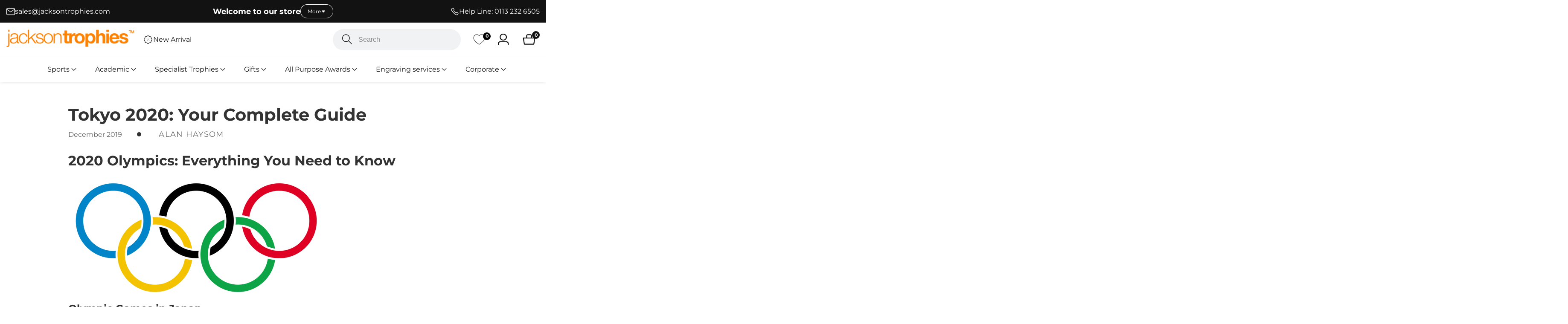

--- FILE ---
content_type: text/html; charset=utf-8
request_url: https://jacksontrophies.com/blogs/news/tokyo-2020-your-complete-guide
body_size: 67755
content:

<!doctype html>
<html
  class="no-js"
  lang="en"
  
>
  <head>
	<script id="pandectes-rules">   /* PANDECTES-GDPR: DO NOT MODIFY AUTO GENERATED CODE OF THIS SCRIPT */      window.PandectesSettings = {"store":{"plan":"basic","theme":"jackson-trophies-shopify-theme/develop","primaryLocale":"en","adminMode":false},"tsPublished":1700642518,"declaration":{"showPurpose":false,"showProvider":false,"declIntroText":"We use cookies to optimize website functionality, analyze the performance, and provide personalized experience to you. Some cookies are essential to make the website operate and function correctly. Those cookies cannot be disabled. In this window you can manage your preference of cookies.","showDateGenerated":true},"language":{"languageMode":"Single","fallbackLanguage":"en","languageDetection":"browser","languagesSupported":[]},"texts":{"managed":{"headerText":{"en":"We respect your privacy"},"consentText":{"en":"This website uses cookies to ensure you get the best experience."},"dismissButtonText":{"en":"Ok"},"linkText":{"en":"Learn more"},"imprintText":{"en":"Imprint"},"preferencesButtonText":{"en":"Preferences"},"allowButtonText":{"en":"Accept"},"denyButtonText":{"en":"Decline"},"leaveSiteButtonText":{"en":"Leave this site"},"cookiePolicyText":{"en":"Cookie policy"},"preferencesPopupTitleText":{"en":"Manage consent preferences"},"preferencesPopupIntroText":{"en":"We use cookies to optimize website functionality, analyze the performance, and provide personalized experience to you. Some cookies are essential to make the website operate and function correctly. Those cookies cannot be disabled. In this window you can manage your preference of cookies."},"preferencesPopupCloseButtonText":{"en":"Close"},"preferencesPopupAcceptAllButtonText":{"en":"Accept all"},"preferencesPopupRejectAllButtonText":{"en":"Reject all"},"preferencesPopupSaveButtonText":{"en":"Save preferences"},"accessSectionTitleText":{"en":"Data portability"},"accessSectionParagraphText":{"en":"You have the right to request access to your data at any time."},"rectificationSectionTitleText":{"en":"Data Rectification"},"rectificationSectionParagraphText":{"en":"You have the right to request your data to be updated whenever you think it is appropriate."},"erasureSectionTitleText":{"en":"Right to be forgotten"},"erasureSectionParagraphText":{"en":"You have the right to ask all your data to be erased. After that, you will no longer be able to access your account."},"declIntroText":{"en":"We use cookies to optimize website functionality, analyze the performance, and provide personalized experience to you. Some cookies are essential to make the website operate and function correctly. Those cookies cannot be disabled. In this window you can manage your preference of cookies."}},"categories":{"strictlyNecessaryCookiesTitleText":{"en":"Strictly necessary cookies"},"functionalityCookiesTitleText":{"en":"Functional cookies"},"performanceCookiesTitleText":{"en":"Performance cookies"},"targetingCookiesTitleText":{"en":"Targeting cookies"},"unclassifiedCookiesTitleText":{"en":"Unclassified cookies"},"strictlyNecessaryCookiesDescriptionText":{"en":"These cookies are essential in order to enable you to move around the website and use its features, such as accessing secure areas of the website. The website cannot function properly without these cookies."},"functionalityCookiesDescriptionText":{"en":"These cookies enable the site to provide enhanced functionality and personalisation. They may be set by us or by third party providers whose services we have added to our pages. If you do not allow these cookies then some or all of these services may not function properly."},"performanceCookiesDescriptionText":{"en":"These cookies enable us to monitor and improve the performance of our website. For example, they allow us to count visits, identify traffic sources and see which parts of the site are most popular."},"targetingCookiesDescriptionText":{"en":"These cookies may be set through our site by our advertising partners. They may be used by those companies to build a profile of your interests and show you relevant adverts on other sites.    They do not store directly personal information, but are based on uniquely identifying your browser and internet device. If you do not allow these cookies, you will experience less targeted advertising."},"unclassifiedCookiesDescriptionText":{"en":"Unclassified cookies are cookies that we are in the process of classifying, together with the providers of individual cookies."}},"auto":{"declName":{"en":"Name"},"declPath":{"en":"Path"},"declType":{"en":"Type"},"declDomain":{"en":"Domain"},"declPurpose":{"en":"Purpose"},"declProvider":{"en":"Provider"},"declRetention":{"en":"Retention"},"declFirstParty":{"en":"First-party"},"declThirdParty":{"en":"Third-party"},"declSeconds":{"en":"seconds"},"declMinutes":{"en":"minutes"},"declHours":{"en":"hours"},"declDays":{"en":"days"},"declMonths":{"en":"months"},"declYears":{"en":"years"},"declSession":{"en":"Session"},"cookiesDetailsText":{"en":"Cookies details"},"preferencesPopupAlwaysAllowedText":{"en":"Always allowed"},"submitButton":{"en":"Submit"},"submittingButton":{"en":"Submitting..."},"cancelButton":{"en":"Cancel"},"guestsSupportInfoText":{"en":"Please login with your customer account to further proceed."},"guestsSupportEmailPlaceholder":{"en":"E-mail address"},"guestsSupportEmailValidationError":{"en":"Email is not valid"},"guestsSupportEmailSuccessTitle":{"en":"Thank you for your request"},"guestsSupportEmailFailureTitle":{"en":"A problem occurred"},"guestsSupportEmailSuccessMessage":{"en":"If you are registered as a customer of this store, you will soon receive an email with instructions on how to proceed."},"guestsSupportEmailFailureMessage":{"en":"Your request was not submitted. Please try again and if problem persists, contact store owner for assistance."},"confirmationSuccessTitle":{"en":"Your request is verified"},"confirmationFailureTitle":{"en":"A problem occurred"},"confirmationSuccessMessage":{"en":"We will soon get back to you as to your request."},"confirmationFailureMessage":{"en":"Your request was not verified. Please try again and if problem persists, contact store owner for assistance"},"consentSectionTitleText":{"en":"Your cookie consent"},"consentSectionNoConsentText":{"en":"You have not consented to the cookies policy of this website."},"consentSectionConsentedText":{"en":"You consented to the cookies policy of this website on"},"consentStatus":{"en":"Consent preference"},"consentDate":{"en":"Consent date"},"consentId":{"en":"Consent ID"},"consentSectionChangeConsentActionText":{"en":"Change consent preference"},"accessSectionGDPRRequestsActionText":{"en":"Data subject requests"},"accessSectionAccountInfoActionText":{"en":"Personal data"},"accessSectionOrdersRecordsActionText":{"en":"Orders"},"accessSectionDownloadReportActionText":{"en":"Request export"},"rectificationCommentPlaceholder":{"en":"Describe what you want to be updated"},"rectificationCommentValidationError":{"en":"Comment is required"},"rectificationSectionEditAccountActionText":{"en":"Request an update"},"erasureSectionRequestDeletionActionText":{"en":"Request personal data deletion"}}},"library":{"previewMode":false,"fadeInTimeout":0,"defaultBlocked":7,"showLink":true,"showImprintLink":false,"enabled":true,"cookie":{"name":"_pandectes_gdpr","expiryDays":365,"secure":true,"domain":""},"dismissOnScroll":false,"dismissOnWindowClick":false,"dismissOnTimeout":false,"palette":{"popup":{"background":"#000000","backgroundForCalculations":{"a":1,"b":0,"g":0,"r":0},"text":"#FFFFFF"},"button":{"background":"transparent","backgroundForCalculations":{"a":1,"b":0,"g":0,"r":0},"text":"#F1D600","textForCalculation":{"a":1,"b":0,"g":214,"r":241},"border":"#F1D600"}},"content":{"href":"/pages/privacy-policy","imprintHref":"/","close":"&#10005;","target":"","logo":"<img class=\"cc-banner-logo\" height=\"40\" width=\"40\" src=\"https://cdn.shopify.com/s/files/1/0777/3752/5539/t/4/assets/pandectes-logo.png?v=1700641705\" alt=\"Jackson Trophies\" />"},"window":"<div role=\"dialog\" aria-live=\"polite\" aria-label=\"cookieconsent\" aria-describedby=\"cookieconsent:desc\" id=\"pandectes-banner\" class=\"cc-window-wrapper cc-bottom-wrapper\"><div class=\"pd-cookie-banner-window cc-window {{classes}}\"><!--googleoff: all-->{{children}}<!--googleon: all--></div></div>","compliance":{"opt-both":"<div class=\"cc-compliance cc-highlight\">{{deny}}{{allow}}</div>"},"type":"opt-both","layouts":{"basic":"{{logo}}{{messagelink}}{{compliance}}{{close}}"},"position":"bottom","theme":"wired","revokable":true,"animateRevokable":false,"revokableReset":false,"revokableLogoUrl":"https://cdn.shopify.com/s/files/1/0777/3752/5539/t/4/assets/pandectes-reopen-logo.png?v=1700641881","revokablePlacement":"bottom-left","revokableMarginHorizontal":15,"revokableMarginVertical":15,"static":false,"autoAttach":true,"hasTransition":true,"blacklistPage":[""]},"geolocation":{"brOnly":false,"caOnly":false,"chOnly":false,"euOnly":false,"jpOnly":false,"thOnly":false,"canadaOnly":false,"globalVisibility":true},"dsr":{"guestsSupport":false,"accessSectionDownloadReportAuto":false},"banner":{"resetTs":1700641704,"extraCss":"        .cc-banner-logo {max-width: 24em!important;}    @media(min-width: 768px) {.cc-window.cc-floating{max-width: 24em!important;width: 24em!important;}}    .cc-message, .cc-header, .cc-logo {text-align: left}    .cc-window-wrapper{z-index: 2147483647;}    .cc-window{z-index: 2147483647;font-family: inherit;}    .cc-header{font-family: inherit;}    .pd-cp-ui{font-family: inherit; background-color: #000000;color:#FFFFFF;}    button.pd-cp-btn, a.pd-cp-btn{}    input + .pd-cp-preferences-slider{background-color: rgba(255, 255, 255, 0.3)}    .pd-cp-scrolling-section::-webkit-scrollbar{background-color: rgba(255, 255, 255, 0.3)}    input:checked + .pd-cp-preferences-slider{background-color: rgba(255, 255, 255, 1)}    .pd-cp-scrolling-section::-webkit-scrollbar-thumb {background-color: rgba(255, 255, 255, 1)}    .pd-cp-ui-close{color:#FFFFFF;}    .pd-cp-preferences-slider:before{background-color: #000000}    .pd-cp-title:before {border-color: #FFFFFF!important}    .pd-cp-preferences-slider{background-color:#FFFFFF}    .pd-cp-toggle{color:#FFFFFF!important}    @media(max-width:699px) {.pd-cp-ui-close-top svg {fill: #FFFFFF}}    .pd-cp-toggle:hover,.pd-cp-toggle:visited,.pd-cp-toggle:active{color:#FFFFFF!important}    .pd-cookie-banner-window {box-shadow: 0 0 18px rgb(0 0 0 / 20%);}  ","customJavascript":null,"showPoweredBy":false,"hybridStrict":false,"cookiesBlockedByDefault":"7","isActive":true,"implicitSavePreferences":false,"cookieIcon":false,"blockBots":false,"showCookiesDetails":true,"hasTransition":true,"blockingPage":false,"showOnlyLandingPage":false,"leaveSiteUrl":"https://www.google.com","linkRespectStoreLang":false},"cookies":{"0":[{"name":"localization","domain":"da180e.myshopify.com","path":"/en-eu","provider":"Shopify","firstParty":true,"retention":"1 year(s)","expires":1,"unit":"declYears","purpose":{"en":"Shopify store localization"}},{"name":"keep_alive","domain":"da180e.myshopify.com","path":"/","provider":"Shopify","firstParty":true,"retention":"30 minute(s)","expires":30,"unit":"declMinutes","purpose":{"en":"Used in connection with buyer localization."}},{"name":"secure_customer_sig","domain":"da180e.myshopify.com","path":"/","provider":"Shopify","firstParty":true,"retention":"1 year(s)","expires":1,"unit":"declYears","purpose":{"en":"Used in connection with customer login."}},{"name":"_cmp_a","domain":".da180e.myshopify.com","path":"/","provider":"Shopify","firstParty":true,"retention":"1 day(s)","expires":1,"unit":"declSession","purpose":{"en":"Used for managing customer privacy settings."}},{"name":"shopify_pay_redirect","domain":"da180e.myshopify.com","path":"/","provider":"Shopify","firstParty":true,"retention":"1 hour(s)","expires":1,"unit":"declHours","purpose":{"en":"The cookie is necessary for the secure checkout and payment function on the website. This function is provided by shopify.com."}},{"name":"cart_currency","domain":"da180e.myshopify.com","path":"/","provider":"Shopify","firstParty":true,"retention":"2 ","expires":2,"unit":"declSession","purpose":{"en":"The cookie is necessary for the secure checkout and payment function on the website. This function is provided by shopify.com."}},{"name":"cookietest","domain":"da180e.myshopify.com","path":"/","provider":"Shopify","firstParty":true,"retention":"Session","expires":1,"unit":"declSeconds","purpose":{"en":"Used to ensure our systems are working correctly."}},{"name":"_secure_session_id","domain":"da180e.myshopify.com","path":"/","provider":"Shopify","firstParty":true,"retention":"1 day(s)","expires":1,"unit":"declSession","purpose":{"en":"Used in connection with navigation through a storefront."}}],"1":[{"name":"locale_bar_accepted","domain":"da180e.myshopify.com","path":"/","provider":"GrizzlyAppsSRL","firstParty":true,"retention":"Session","expires":-54,"unit":"declYears","purpose":{"en":"This cookie is provided by the app (BEST Currency Converter) and is used to secure the currency chosen by the customer."}},{"name":"_hjSession_11614","domain":".da180e.myshopify.com","path":"/","provider":"Hotjar","firstParty":true,"retention":"30 minute(s)","expires":30,"unit":"declMinutes","purpose":{"en":""}},{"name":"_hjSessionUser_11614","domain":".da180e.myshopify.com","path":"/","provider":"Hotjar","firstParty":true,"retention":"1 year(s)","expires":1,"unit":"declYears","purpose":{"en":""}},{"name":"_hjSession_11613","domain":".da180e.myshopify.com","path":"/","provider":"Hotjar","firstParty":true,"retention":"30 minute(s)","expires":30,"unit":"declMinutes","purpose":{"en":""}},{"name":"_hjSessionUser_11613","domain":".da180e.myshopify.com","path":"/","provider":"Hotjar","firstParty":true,"retention":"1 year(s)","expires":1,"unit":"declYears","purpose":{"en":""}}],"2":[{"name":"_shopify_y","domain":".da180e.myshopify.com","path":"/","provider":"Shopify","firstParty":true,"retention":"1 year(s)","expires":1,"unit":"declYears","purpose":{"en":"Shopify analytics."}},{"name":"_shopify_s","domain":".da180e.myshopify.com","path":"/","provider":"Shopify","firstParty":true,"retention":"30 minute(s)","expires":30,"unit":"declMinutes","purpose":{"en":"Shopify analytics."}},{"name":"_orig_referrer","domain":".da180e.myshopify.com","path":"/","provider":"Shopify","firstParty":true,"retention":"2 ","expires":2,"unit":"declSession","purpose":{"en":"Tracks landing pages."}},{"name":"_landing_page","domain":".da180e.myshopify.com","path":"/","provider":"Shopify","firstParty":true,"retention":"2 ","expires":2,"unit":"declSession","purpose":{"en":"Tracks landing pages."}},{"name":"_ga","domain":".da180e.myshopify.com","path":"/","provider":"Google","firstParty":true,"retention":"1 year(s)","expires":1,"unit":"declYears","purpose":{"en":"Cookie is set by Google Analytics with unknown functionality"}},{"name":"_gid","domain":".da180e.myshopify.com","path":"/","provider":"Google","firstParty":true,"retention":"1 day(s)","expires":1,"unit":"declSession","purpose":{"en":"Cookie is placed by Google Analytics to count and track pageviews."}},{"name":"_gat","domain":".da180e.myshopify.com","path":"/","provider":"Google","firstParty":true,"retention":"1 minute(s)","expires":1,"unit":"declMinutes","purpose":{"en":"Cookie is placed by Google Analytics to filter requests from bots."}},{"name":"_shopify_sa_t","domain":".da180e.myshopify.com","path":"/","provider":"Shopify","firstParty":true,"retention":"30 minute(s)","expires":30,"unit":"declMinutes","purpose":{"en":"Shopify analytics relating to marketing & referrals."}},{"name":"_shopify_sa_p","domain":".da180e.myshopify.com","path":"/","provider":"Shopify","firstParty":true,"retention":"30 minute(s)","expires":30,"unit":"declMinutes","purpose":{"en":"Shopify analytics relating to marketing & referrals."}},{"name":"__cf_bm","domain":".wishlist.scriptengine.net","path":"/","provider":"CloudFlare","firstParty":false,"retention":"30 minute(s)","expires":30,"unit":"declMinutes","purpose":{"en":"Used to manage incoming traffic that matches criteria associated with bots."}},{"name":"_ga_TXL5CTXGXY","domain":".da180e.myshopify.com","path":"/","provider":"Google","firstParty":true,"retention":"1 year(s)","expires":1,"unit":"declYears","purpose":{"en":""}},{"name":"_ga_GJX4QYHW0E","domain":".da180e.myshopify.com","path":"/","provider":"Google","firstParty":true,"retention":"1 year(s)","expires":1,"unit":"declYears","purpose":{"en":""}}],"4":[{"name":"_uetsid","domain":".da180e.myshopify.com","path":"/","provider":"Bing","firstParty":true,"retention":"1 day(s)","expires":1,"unit":"declSession","purpose":{"en":"This cookie is used by Bing to determine what ads should be shown that may be relevant to the end user perusing the site."}},{"name":"_uetvid","domain":".da180e.myshopify.com","path":"/","provider":"Bing","firstParty":true,"retention":"1 year(s)","expires":1,"unit":"declYears","purpose":{"en":"Used to track visitors on multiple websites, in order to present relevant advertisement based on the visitor's preferences."}},{"name":"MUID","domain":".bing.com","path":"/","provider":"Microsoft","firstParty":false,"retention":"1 year(s)","expires":1,"unit":"declYears","purpose":{"en":"Cookie is placed by Microsoft to track visits across websites."}}],"8":[{"name":"_uetvid","domain":"https://da180e.myshopify.com","path":"/","provider":"Unknown","firstParty":true,"retention":"Persistent","expires":1,"unit":"declYears","purpose":{"en":"Used to track visitors on multiple websites, in order to present relevant advertisement based on the visitor's preferences."}},{"name":"_uetsid","domain":"https://da180e.myshopify.com","path":"/","provider":"Unknown","firstParty":true,"retention":"Persistent","expires":1,"unit":"declYears","purpose":{"en":"This cookie is used by Bing to determine what ads should be shown that may be relevant to the end user perusing the site."}},{"name":"WISHLIST_TOTAL","domain":"da180e.myshopify.com","path":"/","provider":"Unknown","firstParty":true,"retention":"1 month(s)","expires":1,"unit":"declMonths","purpose":{"en":""}},{"name":"WISHLIST_UUID","domain":"da180e.myshopify.com","path":"/","provider":"Unknown","firstParty":true,"retention":"1 month(s)","expires":1,"unit":"declMonths","purpose":{"en":""}},{"name":"WISHLIST_IP_ADDRESS","domain":"da180e.myshopify.com","path":"/","provider":"Unknown","firstParty":true,"retention":"1 month(s)","expires":1,"unit":"declMonths","purpose":{"en":""}},{"name":"WISHLIST_PRODUCTS_IDS","domain":"da180e.myshopify.com","path":"/","provider":"Unknown","firstParty":true,"retention":"1 month(s)","expires":1,"unit":"declMonths","purpose":{"en":""}},{"name":"WISHLIST_PRODUCTS_IDS_SET","domain":"da180e.myshopify.com","path":"/","provider":"Unknown","firstParty":true,"retention":"1 month(s)","expires":1,"unit":"declMonths","purpose":{"en":""}},{"name":"_hjFirstSeen","domain":".da180e.myshopify.com","path":"/","provider":"Unknown","firstParty":true,"retention":"30 minute(s)","expires":30,"unit":"declMinutes","purpose":{"en":""}},{"name":"_hjIncludedInSessionSample_11614","domain":".da180e.myshopify.com","path":"/","provider":"Unknown","firstParty":true,"retention":"30 minute(s)","expires":30,"unit":"declMinutes","purpose":{"en":""}},{"name":"_hjAbsoluteSessionInProgress","domain":".da180e.myshopify.com","path":"/","provider":"Unknown","firstParty":true,"retention":"30 minute(s)","expires":30,"unit":"declMinutes","purpose":{"en":""}},{"name":"wpm-domain-test","domain":"myshopify.com","path":"/","provider":"Unknown","firstParty":false,"retention":"Session","expires":1,"unit":"declSeconds","purpose":{"en":""}},{"name":"wpm-domain-test","domain":"da180e.myshopify.com","path":"/","provider":"Unknown","firstParty":true,"retention":"Session","expires":1,"unit":"declSeconds","purpose":{"en":""}},{"name":"_hjTLDTest","domain":"myshopify.com","path":"/","provider":"Unknown","firstParty":false,"retention":"Session","expires":1,"unit":"declSeconds","purpose":{"en":""}},{"name":"_hjIncludedInSessionSample_11613","domain":".da180e.myshopify.com","path":"/","provider":"Unknown","firstParty":true,"retention":"30 minute(s)","expires":30,"unit":"declMinutes","purpose":{"en":""}},{"name":"wpm-domain-test","domain":"com","path":"/","provider":"Unknown","firstParty":false,"retention":"Session","expires":1,"unit":"declSeconds","purpose":{"en":""}},{"name":"_uetsid_exp","domain":"https://da180e.myshopify.com","path":"/","provider":"Unknown","firstParty":true,"retention":"Persistent","expires":1,"unit":"declYears","purpose":{"en":""}},{"name":"_uetvid_exp","domain":"https://da180e.myshopify.com","path":"/","provider":"Unknown","firstParty":true,"retention":"Persistent","expires":1,"unit":"declYears","purpose":{"en":""}},{"name":"hiko_socials","domain":"https://da180e.myshopify.com","path":"/","provider":"Unknown","firstParty":true,"retention":"Session","expires":1,"unit":"declYears","purpose":{"en":""}},{"name":"_boomr_clss","domain":"https://da180e.myshopify.com","path":"/","provider":"Unknown","firstParty":true,"retention":"Persistent","expires":1,"unit":"declYears","purpose":{"en":""}},{"name":"_hjLocalStorageTest","domain":"https://da180e.myshopify.com","path":"/","provider":"Unknown","firstParty":true,"retention":"Persistent","expires":1,"unit":"declYears","purpose":{"en":""}},{"name":"local-storage-test","domain":"https://da180e.myshopify.com","path":"/","provider":"Unknown","firstParty":true,"retention":"Persistent","expires":1,"unit":"declYears","purpose":{"en":""}},{"name":"_hjSessionStorageTest","domain":"https://da180e.myshopify.com","path":"/","provider":"Unknown","firstParty":true,"retention":"Session","expires":1,"unit":"declYears","purpose":{"en":""}},{"name":"bugsnag-anonymous-id","domain":"https://pay.shopify.com","path":"/","provider":"Unknown","firstParty":false,"retention":"Persistent","expires":1,"unit":"declYears","purpose":{"en":""}}]},"blocker":{"isActive":false,"googleConsentMode":{"id":"","analyticsId":"","isActive":false,"adStorageCategory":4,"analyticsStorageCategory":2,"personalizationStorageCategory":1,"functionalityStorageCategory":1,"customEvent":true,"securityStorageCategory":0,"redactData":true,"urlPassthrough":false},"facebookPixel":{"id":"","isActive":false,"ldu":false},"rakuten":{"isActive":false,"cmp":false,"ccpa":false},"gpcIsActive":false,"defaultBlocked":7,"patterns":{"whiteList":[],"blackList":{"1":[],"2":[],"4":[],"8":[]},"iframesWhiteList":[],"iframesBlackList":{"1":[],"2":[],"4":[],"8":[]},"beaconsWhiteList":[],"beaconsBlackList":{"1":[],"2":[],"4":[],"8":[]}}}}      !function(){"use strict";window.PandectesRules=window.PandectesRules||{},window.PandectesRules.manualBlacklist={1:[],2:[],4:[]},window.PandectesRules.blacklistedIFrames={1:[],2:[],4:[]},window.PandectesRules.blacklistedCss={1:[],2:[],4:[]},window.PandectesRules.blacklistedBeacons={1:[],2:[],4:[]};var e="javascript/blocked",t="_pandectes_gdpr";function n(e){return new RegExp(e.replace(/[/\\.+?$()]/g,"\\$&").replace("*","(.*)"))}var r=function(e){try{return JSON.parse(e)}catch(e){return!1}},a=function(e){var t=arguments.length>1&&void 0!==arguments[1]?arguments[1]:"log",n=new URLSearchParams(window.location.search);n.get("log")&&console[t]("PandectesRules: ".concat(e))};function i(e,t){var n=Object.keys(e);if(Object.getOwnPropertySymbols){var r=Object.getOwnPropertySymbols(e);t&&(r=r.filter((function(t){return Object.getOwnPropertyDescriptor(e,t).enumerable}))),n.push.apply(n,r)}return n}function s(e){for(var t=1;t<arguments.length;t++){var n=null!=arguments[t]?arguments[t]:{};t%2?i(Object(n),!0).forEach((function(t){o(e,t,n[t])})):Object.getOwnPropertyDescriptors?Object.defineProperties(e,Object.getOwnPropertyDescriptors(n)):i(Object(n)).forEach((function(t){Object.defineProperty(e,t,Object.getOwnPropertyDescriptor(n,t))}))}return e}function o(e,t,n){return t in e?Object.defineProperty(e,t,{value:n,enumerable:!0,configurable:!0,writable:!0}):e[t]=n,e}function c(e,t){return function(e){if(Array.isArray(e))return e}(e)||function(e,t){var n=null==e?null:"undefined"!=typeof Symbol&&e[Symbol.iterator]||e["@@iterator"];if(null==n)return;var r,a,i=[],s=!0,o=!1;try{for(n=n.call(e);!(s=(r=n.next()).done)&&(i.push(r.value),!t||i.length!==t);s=!0);}catch(e){o=!0,a=e}finally{try{s||null==n.return||n.return()}finally{if(o)throw a}}return i}(e,t)||u(e,t)||function(){throw new TypeError("Invalid attempt to destructure non-iterable instance.\nIn order to be iterable, non-array objects must have a [Symbol.iterator]() method.")}()}function l(e){return function(e){if(Array.isArray(e))return d(e)}(e)||function(e){if("undefined"!=typeof Symbol&&null!=e[Symbol.iterator]||null!=e["@@iterator"])return Array.from(e)}(e)||u(e)||function(){throw new TypeError("Invalid attempt to spread non-iterable instance.\nIn order to be iterable, non-array objects must have a [Symbol.iterator]() method.")}()}function u(e,t){if(e){if("string"==typeof e)return d(e,t);var n=Object.prototype.toString.call(e).slice(8,-1);return"Object"===n&&e.constructor&&(n=e.constructor.name),"Map"===n||"Set"===n?Array.from(e):"Arguments"===n||/^(?:Ui|I)nt(?:8|16|32)(?:Clamped)?Array$/.test(n)?d(e,t):void 0}}function d(e,t){(null==t||t>e.length)&&(t=e.length);for(var n=0,r=new Array(t);n<t;n++)r[n]=e[n];return r}var f=!(void 0===window.dataLayer||!Array.isArray(window.dataLayer)||!window.dataLayer.some((function(e){return"pandectes_full_scan"===e.event})));a("userAgent -> ".concat(window.navigator.userAgent.substring(0,50)));var p=function(){var e,n=arguments.length>0&&void 0!==arguments[0]?arguments[0]:t,a="; "+document.cookie,i=a.split("; "+n+"=");if(i.length<2)e={};else{var s=i.pop(),o=s.split(";");e=window.atob(o.shift())}var c=r(e);return!1!==c?c:e}(),g=window.PandectesSettings,y=g.banner.isActive,h=g.blocker.defaultBlocked,m=p&&null!==p.preferences&&void 0!==p.preferences?p.preferences:null,w=f?0:y?null===m?h:m:0,v={1:0==(1&w),2:0==(2&w),4:0==(4&w)},b=window.PandectesSettings.blocker.patterns,k=b.blackList,L=b.whiteList,S=b.iframesBlackList,P=b.iframesWhiteList,A=b.beaconsBlackList,C=b.beaconsWhiteList,_={blackList:[],whiteList:[],iframesBlackList:{1:[],2:[],4:[],8:[]},iframesWhiteList:[],beaconsBlackList:{1:[],2:[],4:[],8:[]},beaconsWhiteList:[]};[1,2,4].map((function(e){var t;v[e]||((t=_.blackList).push.apply(t,l(k[e].length?k[e].map(n):[])),_.iframesBlackList[e]=S[e].length?S[e].map(n):[],_.beaconsBlackList[e]=A[e].length?A[e].map(n):[])})),_.whiteList=L.length?L.map(n):[],_.iframesWhiteList=P.length?P.map(n):[],_.beaconsWhiteList=C.length?C.map(n):[];var B={scripts:[],iframes:{1:[],2:[],4:[]},beacons:{1:[],2:[],4:[]},css:{1:[],2:[],4:[]}},E=function(t,n){return t&&(!n||n!==e)&&(!_.blackList||_.blackList.some((function(e){return e.test(t)})))&&(!_.whiteList||_.whiteList.every((function(e){return!e.test(t)})))},O=function(e){var t=e.getAttribute("src");return _.blackList&&_.blackList.every((function(e){return!e.test(t)}))||_.whiteList&&_.whiteList.some((function(e){return e.test(t)}))},I=function(e,t){var n=_.iframesBlackList[t],r=_.iframesWhiteList;return e&&(!n||n.some((function(t){return t.test(e)})))&&(!r||r.every((function(t){return!t.test(e)})))},j=function(e,t){var n=_.beaconsBlackList[t],r=_.beaconsWhiteList;return e&&(!n||n.some((function(t){return t.test(e)})))&&(!r||r.every((function(t){return!t.test(e)})))},R=new MutationObserver((function(e){for(var t=0;t<e.length;t++)for(var n=e[t].addedNodes,r=0;r<n.length;r++){var a=n[r],i=a.dataset&&a.dataset.cookiecategory;if(1===a.nodeType&&"LINK"===a.tagName){var s=a.dataset&&a.dataset.href;if(s&&i)switch(i){case"functionality":case"C0001":B.css[1].push(s);break;case"performance":case"C0002":B.css[2].push(s);break;case"targeting":case"C0003":B.css[4].push(s)}}}})),T=new MutationObserver((function(t){for(var n=0;n<t.length;n++)for(var r=t[n].addedNodes,a=function(t){var n=r[t],a=n.src||n.dataset&&n.dataset.src,i=n.dataset&&n.dataset.cookiecategory;if(1===n.nodeType&&"IFRAME"===n.tagName){if(a){var s=!1;I(a,1)||"functionality"===i||"C0001"===i?(s=!0,B.iframes[1].push(a)):I(a,2)||"performance"===i||"C0002"===i?(s=!0,B.iframes[2].push(a)):(I(a,4)||"targeting"===i||"C0003"===i)&&(s=!0,B.iframes[4].push(a)),s&&(n.removeAttribute("src"),n.setAttribute("data-src",a))}}else if(1===n.nodeType&&"IMG"===n.tagName){if(a){var o=!1;j(a,1)?(o=!0,B.beacons[1].push(a)):j(a,2)?(o=!0,B.beacons[2].push(a)):j(a,4)&&(o=!0,B.beacons[4].push(a)),o&&(n.removeAttribute("src"),n.setAttribute("data-src",a))}}else if(1===n.nodeType&&"LINK"===n.tagName){var c=n.dataset&&n.dataset.href;if(c&&i)switch(i){case"functionality":case"C0001":B.css[1].push(c);break;case"performance":case"C0002":B.css[2].push(c);break;case"targeting":case"C0003":B.css[4].push(c)}}else if(1===n.nodeType&&"SCRIPT"===n.tagName){var l=n.type,u=!1;if(E(a,l))u=!0;else if(a&&i)switch(i){case"functionality":case"C0001":u=!0,window.PandectesRules.manualBlacklist[1].push(a);break;case"performance":case"C0002":u=!0,window.PandectesRules.manualBlacklist[2].push(a);break;case"targeting":case"C0003":u=!0,window.PandectesRules.manualBlacklist[4].push(a)}if(u){B.scripts.push([n,l]),n.type=e;n.addEventListener("beforescriptexecute",(function t(r){n.getAttribute("type")===e&&r.preventDefault(),n.removeEventListener("beforescriptexecute",t)})),n.parentElement&&n.parentElement.removeChild(n)}}},i=0;i<r.length;i++)a(i)})),x=document.createElement,N={src:Object.getOwnPropertyDescriptor(HTMLScriptElement.prototype,"src"),type:Object.getOwnPropertyDescriptor(HTMLScriptElement.prototype,"type")};window.PandectesRules.unblockCss=function(e){var t=B.css[e]||[];t.length&&a("Unblocking CSS for ".concat(e)),t.forEach((function(e){var t=document.querySelector('link[data-href^="'.concat(e,'"]'));t.removeAttribute("data-href"),t.href=e})),B.css[e]=[]},window.PandectesRules.unblockIFrames=function(e){var t=B.iframes[e]||[];t.length&&a("Unblocking IFrames for ".concat(e)),_.iframesBlackList[e]=[],t.forEach((function(e){var t=document.querySelector('iframe[data-src^="'.concat(e,'"]'));t.removeAttribute("data-src"),t.src=e})),B.iframes[e]=[]},window.PandectesRules.unblockBeacons=function(e){var t=B.beacons[e]||[];t.length&&a("Unblocking Beacons for ".concat(e)),_.beaconsBlackList[e]=[],t.forEach((function(e){var t=document.querySelector('img[data-src^="'.concat(e,'"]'));t.removeAttribute("data-src"),t.src=e})),B.beacons[e]=[]},window.PandectesRules.unblockInlineScripts=function(e){var t=1===e?"functionality":2===e?"performance":"targeting";document.querySelectorAll('script[type="javascript/blocked"][data-cookiecategory="'.concat(t,'"]')).forEach((function(e){var t=e.textContent;e.parentNode.removeChild(e);var n=document.createElement("script");n.type="text/javascript",n.textContent=t,document.body.appendChild(n)}))},window.PandectesRules.unblock=function(t){t.length<1?(_.blackList=[],_.whiteList=[],_.iframesBlackList=[],_.iframesWhiteList=[]):(_.blackList&&(_.blackList=_.blackList.filter((function(e){return t.every((function(t){return"string"==typeof t?!e.test(t):t instanceof RegExp?e.toString()!==t.toString():void 0}))}))),_.whiteList&&(_.whiteList=[].concat(l(_.whiteList),l(t.map((function(e){if("string"==typeof e){var t=".*"+n(e)+".*";if(_.whiteList.every((function(e){return e.toString()!==t.toString()})))return new RegExp(t)}else if(e instanceof RegExp&&_.whiteList.every((function(t){return t.toString()!==e.toString()})))return e;return null})).filter(Boolean)))));for(var r=document.querySelectorAll('script[type="'.concat(e,'"]')),i=0;i<r.length;i++){var s=r[i];O(s)&&(B.scripts.push([s,"application/javascript"]),s.parentElement.removeChild(s))}var o=0;l(B.scripts).forEach((function(e,t){var n=c(e,2),r=n[0],a=n[1];if(O(r)){for(var i=document.createElement("script"),s=0;s<r.attributes.length;s++){var l=r.attributes[s];"src"!==l.name&&"type"!==l.name&&i.setAttribute(l.name,r.attributes[s].value)}i.setAttribute("src",r.src),i.setAttribute("type",a||"application/javascript"),document.head.appendChild(i),B.scripts.splice(t-o,1),o++}})),0==_.blackList.length&&0===_.iframesBlackList[1].length&&0===_.iframesBlackList[2].length&&0===_.iframesBlackList[4].length&&0===_.beaconsBlackList[1].length&&0===_.beaconsBlackList[2].length&&0===_.beaconsBlackList[4].length&&(a("Disconnecting observers"),T.disconnect(),R.disconnect())};var M,D,W=window.PandectesSettings.store.adminMode,F=window.PandectesSettings.blocker;M=function(){!function(){var e=window.Shopify.trackingConsent;try{var t=W&&!window.Shopify.AdminBarInjector,n={preferences:0==(1&w)||f||t,analytics:0==(2&w)||f||t,marketing:0==(4&w)||f||t};e.firstPartyMarketingAllowed()===n.marketing&&e.analyticsProcessingAllowed()===n.analytics&&e.preferencesProcessingAllowed()===n.preferences||e.setTrackingConsent(n,(function(e){e&&e.error?a("Shopify.customerPrivacy API - failed to setTrackingConsent"):a("Shopify.customerPrivacy API - setTrackingConsent(".concat(JSON.stringify(n),")"))}))}catch(e){a("Shopify.customerPrivacy API - exception")}}(),function(){var e=window.Shopify.trackingConsent,t=e.currentVisitorConsent();if(F.gpcIsActive&&"CCPA"===e.getRegulation()&&"no"===t.gpc&&"yes"!==t.sale_of_data){var n={sale_of_data:!1};e.setTrackingConsent(n,(function(e){e&&e.error?a("Shopify.customerPrivacy API - failed to setTrackingConsent({".concat(JSON.stringify(n),")")):a("Shopify.customerPrivacy API - setTrackingConsent(".concat(JSON.stringify(n),")"))}))}}()},D=null,window.Shopify&&window.Shopify.loadFeatures&&window.Shopify.trackingConsent?M():D=setInterval((function(){window.Shopify&&window.Shopify.loadFeatures&&(clearInterval(D),window.Shopify.loadFeatures([{name:"consent-tracking-api",version:"0.1"}],(function(e){e?a("Shopify.customerPrivacy API - failed to load"):(a("Shopify.customerPrivacy API - loaded"),M())})))}),10);var z=window.PandectesSettings,U=z.banner.isActive,q=z.blocker.googleConsentMode,J=q.isActive,H=q.customEvent,$=q.redactData,G=q.urlPassthrough,K=q.adStorageCategory,V=q.analyticsStorageCategory,Y=q.functionalityStorageCategory,Q=q.personalizationStorageCategory,X=q.securityStorageCategory;function Z(){window.dataLayer.push(arguments)}window.dataLayer=window.dataLayer||[];var ee,te,ne={hasInitialized:!1,ads_data_redaction:!1,url_passthrough:!1,storage:{ad_storage:"granted",analytics_storage:"granted",functionality_storage:"granted",personalization_storage:"granted",security_storage:"granted",wait_for_update:500}};if(U&&J){var re=0==(w&K)?"granted":"denied",ae=0==(w&V)?"granted":"denied",ie=0==(w&Y)?"granted":"denied",se=0==(w&Q)?"granted":"denied",oe=0==(w&X)?"granted":"denied";ne.hasInitialized=!0,ne.ads_data_redaction="denied"===re&&$,ne.url_passthrough=G,ne.storage.ad_storage=re,ne.storage.analytics_storage=ae,ne.storage.functionality_storage=ie,ne.storage.personalization_storage=se,ne.storage.security_storage=oe,ne.ads_data_redaction&&Z("set","ads_data_redaction",ne.ads_data_redaction),ne.url_passthrough&&Z("set","url_passthrough",ne.url_passthrough),Z("consent","default",ne.storage),a("Google consent mode initialized")}U&&H&&(te=7===(ee=w)?"deny":0===ee?"allow":"mixed",window.dataLayer.push({event:"Pandectes_Consent_Update",pandectes_status:te,pandectes_categories:{C0000:"allow",C0001:v[1]?"allow":"deny",C0002:v[2]?"allow":"deny",C0003:v[4]?"allow":"deny"}}),a("PandectesCustomEvent pushed to the dataLayer")),window.PandectesRules.gcm=ne;var ce=window.PandectesSettings,le=ce.banner.isActive,ue=ce.blocker.isActive;a("Blocker -> "+(ue?"Active":"Inactive")),a("Banner -> "+(le?"Active":"Inactive")),a("ActualPrefs -> "+w);var de=null===m&&/\/checkouts\//.test(window.location.pathname);0!==w&&!1===f&&ue&&!de?(a("Blocker will execute"),document.createElement=function(){for(var t=arguments.length,n=new Array(t),r=0;r<t;r++)n[r]=arguments[r];if("script"!==n[0].toLowerCase())return x.bind?x.bind(document).apply(void 0,n):x;var a=x.bind(document).apply(void 0,n);try{Object.defineProperties(a,{src:s(s({},N.src),{},{set:function(t){E(t,a.type)&&N.type.set.call(this,e),N.src.set.call(this,t)}}),type:s(s({},N.type),{},{get:function(){var t=N.type.get.call(this);return t===e||E(this.src,t)?null:t},set:function(t){var n=E(a.src,a.type)?e:t;N.type.set.call(this,n)}})}),a.setAttribute=function(t,n){if("type"===t){var r=E(a.src,a.type)?e:n;N.type.set.call(a,r)}else"src"===t?(E(n,a.type)&&N.type.set.call(a,e),N.src.set.call(a,n)):HTMLScriptElement.prototype.setAttribute.call(a,t,n)}}catch(e){console.warn("Yett: unable to prevent script execution for script src ",a.src,".\n",'A likely cause would be because you are using a third-party browser extension that monkey patches the "document.createElement" function.')}return a},T.observe(document.documentElement,{childList:!0,subtree:!0}),R.observe(document.documentElement,{childList:!0,subtree:!0})):a("Blocker will not execute")}();
</script>
    <meta charset="utf-8">
    <meta http-equiv="X-UA-Compatible" content="IE=edge">
    <meta name="viewport" content="width=device-width,initial-scale=1">
    <meta name="theme-color" content="">
    <link rel="canonical" href="https://jacksontrophies.com/blogs/news/tokyo-2020-your-complete-guide">
    <link rel="preconnect" href="https://cdn.shopify.com" crossorigin>

     <Script>
      const urlParams = new URLSearchParams(window.location.search);
      if(urlParams.get('contact_posted') == 'true') {
        window.location.href = "/pages/thank-you";
      }
    </Script>

    
<link rel="icon" type="image/png" href="//jacksontrophies.com/cdn/shop/files/favicon-32x32_32x32.png?v=1690789838">
<link rel="preconnect" href="https://fonts.shopifycdn.com" crossorigin><title>
      Tokyo 2020: Your Complete Guide
 &ndash; Jackson Trophies</title>

    
      <meta name="description" content="2020 Olympics: Everything You Need to Know Olympic Games in Japan Tokyo 2020 will be the 29th Summer Olympic Games and the second time that the Olympic Games have been held in Tokyo. This will be the fourth time the Olympic games have been held in Japan with the previous Japanese Summer Olympic games being held in 1964">
    

    

<meta property="og:site_name" content="Jackson Trophies">
<meta property="og:url" content="https://jacksontrophies.com/blogs/news/tokyo-2020-your-complete-guide">
<meta property="og:title" content="Tokyo 2020: Your Complete Guide">
<meta property="og:type" content="article">
<meta property="og:description" content="2020 Olympics: Everything You Need to Know Olympic Games in Japan Tokyo 2020 will be the 29th Summer Olympic Games and the second time that the Olympic Games have been held in Tokyo. This will be the fourth time the Olympic games have been held in Japan with the previous Japanese Summer Olympic games being held in 1964"><meta property="og:image" content="http://jacksontrophies.com/cdn/shop/files/logo_1_1_7bb97b9f-3468-4014-bdb8-140f9faa07b2.png?v=1688030715">
  <meta property="og:image:secure_url" content="https://jacksontrophies.com/cdn/shop/files/logo_1_1_7bb97b9f-3468-4014-bdb8-140f9faa07b2.png?v=1688030715">
  <meta property="og:image:width" content="1200">
  <meta property="og:image:height" content="628"><meta name="twitter:site" content="@JacksonTrophies"><meta name="twitter:card" content="summary_large_image">
<meta name="twitter:title" content="Tokyo 2020: Your Complete Guide">
<meta name="twitter:description" content="2020 Olympics: Everything You Need to Know Olympic Games in Japan Tokyo 2020 will be the 29th Summer Olympic Games and the second time that the Olympic Games have been held in Tokyo. This will be the fourth time the Olympic games have been held in Japan with the previous Japanese Summer Olympic games being held in 1964">


    

    <script src="//jacksontrophies.com/cdn/shop/t/4/assets/constants.js?v=158563610161624409731687258760" defer="defer"></script>
    <script src="//jacksontrophies.com/cdn/shop/t/4/assets/pubsub.js?v=158357773527763999511687258763" defer="defer"></script>
    <script src="//jacksontrophies.com/cdn/shop/t/4/assets/global.js?v=115290116090699701101690883148" defer="defer"></script>
    <script src="//jacksontrophies.com/cdn/shop/t/4/assets/swiper-bundle.min.js?v=2172511954140529931687258763"></script>
    <script src="//jacksontrophies.com/cdn/shop/t/4/assets/custom.js?v=683873160007275441704369418" defer="defer"></script>

    <script>window.performance && window.performance.mark && window.performance.mark('shopify.content_for_header.start');</script><meta id="shopify-digital-wallet" name="shopify-digital-wallet" content="/77737525539/digital_wallets/dialog">
<meta name="shopify-checkout-api-token" content="34af7d104b8dcade635ecde08b6290f0">
<meta id="in-context-paypal-metadata" data-shop-id="77737525539" data-venmo-supported="false" data-environment="production" data-locale="en_US" data-paypal-v4="true" data-currency="GBP">
<link rel="alternate" type="application/atom+xml" title="Feed" href="/blogs/news.atom" />
<link rel="alternate" hreflang="x-default" href="https://jacksontrophies.com/blogs/news/tokyo-2020-your-complete-guide">
<link rel="alternate" hreflang="en" href="https://jacksontrophies.com/blogs/news/tokyo-2020-your-complete-guide">
<link rel="alternate" hreflang="en-AE" href="https://jacksoncorporatetrophies.co.uk/blogs/news/tokyo-2020-your-complete-guide">
<link rel="alternate" hreflang="en-AU" href="https://jacksoncorporatetrophies.co.uk/blogs/news/tokyo-2020-your-complete-guide">
<link rel="alternate" hreflang="en-CA" href="https://jacksoncorporatetrophies.co.uk/blogs/news/tokyo-2020-your-complete-guide">
<link rel="alternate" hreflang="en-CH" href="https://jacksoncorporatetrophies.co.uk/blogs/news/tokyo-2020-your-complete-guide">
<link rel="alternate" hreflang="en-HK" href="https://jacksoncorporatetrophies.co.uk/blogs/news/tokyo-2020-your-complete-guide">
<link rel="alternate" hreflang="en-IL" href="https://jacksoncorporatetrophies.co.uk/blogs/news/tokyo-2020-your-complete-guide">
<link rel="alternate" hreflang="en-JP" href="https://jacksoncorporatetrophies.co.uk/blogs/news/tokyo-2020-your-complete-guide">
<link rel="alternate" hreflang="en-KR" href="https://jacksoncorporatetrophies.co.uk/blogs/news/tokyo-2020-your-complete-guide">
<link rel="alternate" hreflang="en-MY" href="https://jacksoncorporatetrophies.co.uk/blogs/news/tokyo-2020-your-complete-guide">
<link rel="alternate" hreflang="en-NO" href="https://jacksoncorporatetrophies.co.uk/blogs/news/tokyo-2020-your-complete-guide">
<link rel="alternate" hreflang="en-SG" href="https://jacksoncorporatetrophies.co.uk/blogs/news/tokyo-2020-your-complete-guide">
<link rel="alternate" hreflang="en-US" href="https://jacksoncorporatetrophies.co.uk/blogs/news/tokyo-2020-your-complete-guide">
<script async="async" src="/checkouts/internal/preloads.js?locale=en-GB"></script>
<link rel="preconnect" href="https://shop.app" crossorigin="anonymous">
<script async="async" src="https://shop.app/checkouts/internal/preloads.js?locale=en-GB&shop_id=77737525539" crossorigin="anonymous"></script>
<script id="shopify-features" type="application/json">{"accessToken":"34af7d104b8dcade635ecde08b6290f0","betas":["rich-media-storefront-analytics"],"domain":"jacksontrophies.com","predictiveSearch":true,"shopId":77737525539,"locale":"en"}</script>
<script>var Shopify = Shopify || {};
Shopify.shop = "da180e.myshopify.com";
Shopify.locale = "en";
Shopify.currency = {"active":"GBP","rate":"1.0"};
Shopify.country = "GB";
Shopify.theme = {"name":"jackson-trophies-shopify-theme\/develop","id":152309268771,"schema_name":"Mavon","schema_version":"3.0.0","theme_store_id":null,"role":"main"};
Shopify.theme.handle = "null";
Shopify.theme.style = {"id":null,"handle":null};
Shopify.cdnHost = "jacksontrophies.com/cdn";
Shopify.routes = Shopify.routes || {};
Shopify.routes.root = "/";</script>
<script type="module">!function(o){(o.Shopify=o.Shopify||{}).modules=!0}(window);</script>
<script>!function(o){function n(){var o=[];function n(){o.push(Array.prototype.slice.apply(arguments))}return n.q=o,n}var t=o.Shopify=o.Shopify||{};t.loadFeatures=n(),t.autoloadFeatures=n()}(window);</script>
<script>
  window.ShopifyPay = window.ShopifyPay || {};
  window.ShopifyPay.apiHost = "shop.app\/pay";
  window.ShopifyPay.redirectState = null;
</script>
<script id="shop-js-analytics" type="application/json">{"pageType":"article"}</script>
<script defer="defer" async type="module" src="//jacksontrophies.com/cdn/shopifycloud/shop-js/modules/v2/client.init-shop-cart-sync_C5BV16lS.en.esm.js"></script>
<script defer="defer" async type="module" src="//jacksontrophies.com/cdn/shopifycloud/shop-js/modules/v2/chunk.common_CygWptCX.esm.js"></script>
<script type="module">
  await import("//jacksontrophies.com/cdn/shopifycloud/shop-js/modules/v2/client.init-shop-cart-sync_C5BV16lS.en.esm.js");
await import("//jacksontrophies.com/cdn/shopifycloud/shop-js/modules/v2/chunk.common_CygWptCX.esm.js");

  window.Shopify.SignInWithShop?.initShopCartSync?.({"fedCMEnabled":true,"windoidEnabled":true});

</script>
<script>
  window.Shopify = window.Shopify || {};
  if (!window.Shopify.featureAssets) window.Shopify.featureAssets = {};
  window.Shopify.featureAssets['shop-js'] = {"shop-cart-sync":["modules/v2/client.shop-cart-sync_ZFArdW7E.en.esm.js","modules/v2/chunk.common_CygWptCX.esm.js"],"init-fed-cm":["modules/v2/client.init-fed-cm_CmiC4vf6.en.esm.js","modules/v2/chunk.common_CygWptCX.esm.js"],"shop-button":["modules/v2/client.shop-button_tlx5R9nI.en.esm.js","modules/v2/chunk.common_CygWptCX.esm.js"],"shop-cash-offers":["modules/v2/client.shop-cash-offers_DOA2yAJr.en.esm.js","modules/v2/chunk.common_CygWptCX.esm.js","modules/v2/chunk.modal_D71HUcav.esm.js"],"init-windoid":["modules/v2/client.init-windoid_sURxWdc1.en.esm.js","modules/v2/chunk.common_CygWptCX.esm.js"],"shop-toast-manager":["modules/v2/client.shop-toast-manager_ClPi3nE9.en.esm.js","modules/v2/chunk.common_CygWptCX.esm.js"],"init-shop-email-lookup-coordinator":["modules/v2/client.init-shop-email-lookup-coordinator_B8hsDcYM.en.esm.js","modules/v2/chunk.common_CygWptCX.esm.js"],"init-shop-cart-sync":["modules/v2/client.init-shop-cart-sync_C5BV16lS.en.esm.js","modules/v2/chunk.common_CygWptCX.esm.js"],"avatar":["modules/v2/client.avatar_BTnouDA3.en.esm.js"],"pay-button":["modules/v2/client.pay-button_FdsNuTd3.en.esm.js","modules/v2/chunk.common_CygWptCX.esm.js"],"init-customer-accounts":["modules/v2/client.init-customer-accounts_DxDtT_ad.en.esm.js","modules/v2/client.shop-login-button_C5VAVYt1.en.esm.js","modules/v2/chunk.common_CygWptCX.esm.js","modules/v2/chunk.modal_D71HUcav.esm.js"],"init-shop-for-new-customer-accounts":["modules/v2/client.init-shop-for-new-customer-accounts_ChsxoAhi.en.esm.js","modules/v2/client.shop-login-button_C5VAVYt1.en.esm.js","modules/v2/chunk.common_CygWptCX.esm.js","modules/v2/chunk.modal_D71HUcav.esm.js"],"shop-login-button":["modules/v2/client.shop-login-button_C5VAVYt1.en.esm.js","modules/v2/chunk.common_CygWptCX.esm.js","modules/v2/chunk.modal_D71HUcav.esm.js"],"init-customer-accounts-sign-up":["modules/v2/client.init-customer-accounts-sign-up_CPSyQ0Tj.en.esm.js","modules/v2/client.shop-login-button_C5VAVYt1.en.esm.js","modules/v2/chunk.common_CygWptCX.esm.js","modules/v2/chunk.modal_D71HUcav.esm.js"],"shop-follow-button":["modules/v2/client.shop-follow-button_Cva4Ekp9.en.esm.js","modules/v2/chunk.common_CygWptCX.esm.js","modules/v2/chunk.modal_D71HUcav.esm.js"],"checkout-modal":["modules/v2/client.checkout-modal_BPM8l0SH.en.esm.js","modules/v2/chunk.common_CygWptCX.esm.js","modules/v2/chunk.modal_D71HUcav.esm.js"],"lead-capture":["modules/v2/client.lead-capture_Bi8yE_yS.en.esm.js","modules/v2/chunk.common_CygWptCX.esm.js","modules/v2/chunk.modal_D71HUcav.esm.js"],"shop-login":["modules/v2/client.shop-login_D6lNrXab.en.esm.js","modules/v2/chunk.common_CygWptCX.esm.js","modules/v2/chunk.modal_D71HUcav.esm.js"],"payment-terms":["modules/v2/client.payment-terms_CZxnsJam.en.esm.js","modules/v2/chunk.common_CygWptCX.esm.js","modules/v2/chunk.modal_D71HUcav.esm.js"]};
</script>
<script>(function() {
  var isLoaded = false;
  function asyncLoad() {
    if (isLoaded) return;
    isLoaded = true;
    var urls = ["\/\/cdn.shopify.com\/proxy\/9ebc2267dae987bfdee50ab8d4373a04ec4ca1689c68a1c7313fbfb56a7c8a8a\/s.pandect.es\/scripts\/pandectes-core.js?shop=da180e.myshopify.com\u0026sp-cache-control=cHVibGljLCBtYXgtYWdlPTkwMA","https:\/\/chimpstatic.com\/mcjs-connected\/js\/users\/1f8a4353a374fb35054c1a5bc\/dd21efc0019e8c07723e7fb00.js?shop=da180e.myshopify.com"];
    for (var i = 0; i < urls.length; i++) {
      var s = document.createElement('script');
      s.type = 'text/javascript';
      s.async = true;
      s.src = urls[i];
      var x = document.getElementsByTagName('script')[0];
      x.parentNode.insertBefore(s, x);
    }
  };
  if(window.attachEvent) {
    window.attachEvent('onload', asyncLoad);
  } else {
    window.addEventListener('load', asyncLoad, false);
  }
})();</script>
<script id="__st">var __st={"a":77737525539,"offset":0,"reqid":"5a7393d9-62a3-4d0f-a070-67430c39fd49-1768669679","pageurl":"jacksontrophies.com\/blogs\/news\/tokyo-2020-your-complete-guide","s":"articles-605381853475","u":"c501605d84c2","p":"article","rtyp":"article","rid":605381853475};</script>
<script>window.ShopifyPaypalV4VisibilityTracking = true;</script>
<script id="captcha-bootstrap">!function(){'use strict';const t='contact',e='account',n='new_comment',o=[[t,t],['blogs',n],['comments',n],[t,'customer']],c=[[e,'customer_login'],[e,'guest_login'],[e,'recover_customer_password'],[e,'create_customer']],r=t=>t.map((([t,e])=>`form[action*='/${t}']:not([data-nocaptcha='true']) input[name='form_type'][value='${e}']`)).join(','),a=t=>()=>t?[...document.querySelectorAll(t)].map((t=>t.form)):[];function s(){const t=[...o],e=r(t);return a(e)}const i='password',u='form_key',d=['recaptcha-v3-token','g-recaptcha-response','h-captcha-response',i],f=()=>{try{return window.sessionStorage}catch{return}},m='__shopify_v',_=t=>t.elements[u];function p(t,e,n=!1){try{const o=window.sessionStorage,c=JSON.parse(o.getItem(e)),{data:r}=function(t){const{data:e,action:n}=t;return t[m]||n?{data:e,action:n}:{data:t,action:n}}(c);for(const[e,n]of Object.entries(r))t.elements[e]&&(t.elements[e].value=n);n&&o.removeItem(e)}catch(o){console.error('form repopulation failed',{error:o})}}const l='form_type',E='cptcha';function T(t){t.dataset[E]=!0}const w=window,h=w.document,L='Shopify',v='ce_forms',y='captcha';let A=!1;((t,e)=>{const n=(g='f06e6c50-85a8-45c8-87d0-21a2b65856fe',I='https://cdn.shopify.com/shopifycloud/storefront-forms-hcaptcha/ce_storefront_forms_captcha_hcaptcha.v1.5.2.iife.js',D={infoText:'Protected by hCaptcha',privacyText:'Privacy',termsText:'Terms'},(t,e,n)=>{const o=w[L][v],c=o.bindForm;if(c)return c(t,g,e,D).then(n);var r;o.q.push([[t,g,e,D],n]),r=I,A||(h.body.append(Object.assign(h.createElement('script'),{id:'captcha-provider',async:!0,src:r})),A=!0)});var g,I,D;w[L]=w[L]||{},w[L][v]=w[L][v]||{},w[L][v].q=[],w[L][y]=w[L][y]||{},w[L][y].protect=function(t,e){n(t,void 0,e),T(t)},Object.freeze(w[L][y]),function(t,e,n,w,h,L){const[v,y,A,g]=function(t,e,n){const i=e?o:[],u=t?c:[],d=[...i,...u],f=r(d),m=r(i),_=r(d.filter((([t,e])=>n.includes(e))));return[a(f),a(m),a(_),s()]}(w,h,L),I=t=>{const e=t.target;return e instanceof HTMLFormElement?e:e&&e.form},D=t=>v().includes(t);t.addEventListener('submit',(t=>{const e=I(t);if(!e)return;const n=D(e)&&!e.dataset.hcaptchaBound&&!e.dataset.recaptchaBound,o=_(e),c=g().includes(e)&&(!o||!o.value);(n||c)&&t.preventDefault(),c&&!n&&(function(t){try{if(!f())return;!function(t){const e=f();if(!e)return;const n=_(t);if(!n)return;const o=n.value;o&&e.removeItem(o)}(t);const e=Array.from(Array(32),(()=>Math.random().toString(36)[2])).join('');!function(t,e){_(t)||t.append(Object.assign(document.createElement('input'),{type:'hidden',name:u})),t.elements[u].value=e}(t,e),function(t,e){const n=f();if(!n)return;const o=[...t.querySelectorAll(`input[type='${i}']`)].map((({name:t})=>t)),c=[...d,...o],r={};for(const[a,s]of new FormData(t).entries())c.includes(a)||(r[a]=s);n.setItem(e,JSON.stringify({[m]:1,action:t.action,data:r}))}(t,e)}catch(e){console.error('failed to persist form',e)}}(e),e.submit())}));const S=(t,e)=>{t&&!t.dataset[E]&&(n(t,e.some((e=>e===t))),T(t))};for(const o of['focusin','change'])t.addEventListener(o,(t=>{const e=I(t);D(e)&&S(e,y())}));const B=e.get('form_key'),M=e.get(l),P=B&&M;t.addEventListener('DOMContentLoaded',(()=>{const t=y();if(P)for(const e of t)e.elements[l].value===M&&p(e,B);[...new Set([...A(),...v().filter((t=>'true'===t.dataset.shopifyCaptcha))])].forEach((e=>S(e,t)))}))}(h,new URLSearchParams(w.location.search),n,t,e,['guest_login'])})(!1,!0)}();</script>
<script integrity="sha256-4kQ18oKyAcykRKYeNunJcIwy7WH5gtpwJnB7kiuLZ1E=" data-source-attribution="shopify.loadfeatures" defer="defer" src="//jacksontrophies.com/cdn/shopifycloud/storefront/assets/storefront/load_feature-a0a9edcb.js" crossorigin="anonymous"></script>
<script crossorigin="anonymous" defer="defer" src="//jacksontrophies.com/cdn/shopifycloud/storefront/assets/shopify_pay/storefront-65b4c6d7.js?v=20250812"></script>
<script data-source-attribution="shopify.dynamic_checkout.dynamic.init">var Shopify=Shopify||{};Shopify.PaymentButton=Shopify.PaymentButton||{isStorefrontPortableWallets:!0,init:function(){window.Shopify.PaymentButton.init=function(){};var t=document.createElement("script");t.src="https://jacksontrophies.com/cdn/shopifycloud/portable-wallets/latest/portable-wallets.en.js",t.type="module",document.head.appendChild(t)}};
</script>
<script data-source-attribution="shopify.dynamic_checkout.buyer_consent">
  function portableWalletsHideBuyerConsent(e){var t=document.getElementById("shopify-buyer-consent"),n=document.getElementById("shopify-subscription-policy-button");t&&n&&(t.classList.add("hidden"),t.setAttribute("aria-hidden","true"),n.removeEventListener("click",e))}function portableWalletsShowBuyerConsent(e){var t=document.getElementById("shopify-buyer-consent"),n=document.getElementById("shopify-subscription-policy-button");t&&n&&(t.classList.remove("hidden"),t.removeAttribute("aria-hidden"),n.addEventListener("click",e))}window.Shopify?.PaymentButton&&(window.Shopify.PaymentButton.hideBuyerConsent=portableWalletsHideBuyerConsent,window.Shopify.PaymentButton.showBuyerConsent=portableWalletsShowBuyerConsent);
</script>
<script data-source-attribution="shopify.dynamic_checkout.cart.bootstrap">document.addEventListener("DOMContentLoaded",(function(){function t(){return document.querySelector("shopify-accelerated-checkout-cart, shopify-accelerated-checkout")}if(t())Shopify.PaymentButton.init();else{new MutationObserver((function(e,n){t()&&(Shopify.PaymentButton.init(),n.disconnect())})).observe(document.body,{childList:!0,subtree:!0})}}));
</script>
<link id="shopify-accelerated-checkout-styles" rel="stylesheet" media="screen" href="https://jacksontrophies.com/cdn/shopifycloud/portable-wallets/latest/accelerated-checkout-backwards-compat.css" crossorigin="anonymous">
<style id="shopify-accelerated-checkout-cart">
        #shopify-buyer-consent {
  margin-top: 1em;
  display: inline-block;
  width: 100%;
}

#shopify-buyer-consent.hidden {
  display: none;
}

#shopify-subscription-policy-button {
  background: none;
  border: none;
  padding: 0;
  text-decoration: underline;
  font-size: inherit;
  cursor: pointer;
}

#shopify-subscription-policy-button::before {
  box-shadow: none;
}

      </style>
<script id="sections-script" data-sections="header" defer="defer" src="//jacksontrophies.com/cdn/shop/t/4/compiled_assets/scripts.js?6613"></script>
<script>window.performance && window.performance.mark && window.performance.mark('shopify.content_for_header.end');</script>


    <style data-shopify>
        @font-face {
  font-family: Montserrat;
  font-weight: 400;
  font-style: normal;
  font-display: swap;
  src: url("//jacksontrophies.com/cdn/fonts/montserrat/montserrat_n4.81949fa0ac9fd2021e16436151e8eaa539321637.woff2") format("woff2"),
       url("//jacksontrophies.com/cdn/fonts/montserrat/montserrat_n4.a6c632ca7b62da89c3594789ba828388aac693fe.woff") format("woff");
}

        @font-face {
  font-family: Montserrat;
  font-weight: 700;
  font-style: normal;
  font-display: swap;
  src: url("//jacksontrophies.com/cdn/fonts/montserrat/montserrat_n7.3c434e22befd5c18a6b4afadb1e3d77c128c7939.woff2") format("woff2"),
       url("//jacksontrophies.com/cdn/fonts/montserrat/montserrat_n7.5d9fa6e2cae713c8fb539a9876489d86207fe957.woff") format("woff");
}

        @font-face {
  font-family: Montserrat;
  font-weight: 400;
  font-style: italic;
  font-display: swap;
  src: url("//jacksontrophies.com/cdn/fonts/montserrat/montserrat_i4.5a4ea298b4789e064f62a29aafc18d41f09ae59b.woff2") format("woff2"),
       url("//jacksontrophies.com/cdn/fonts/montserrat/montserrat_i4.072b5869c5e0ed5b9d2021e4c2af132e16681ad2.woff") format("woff");
}

        @font-face {
  font-family: Montserrat;
  font-weight: 700;
  font-style: italic;
  font-display: swap;
  src: url("//jacksontrophies.com/cdn/fonts/montserrat/montserrat_i7.a0d4a463df4f146567d871890ffb3c80408e7732.woff2") format("woff2"),
       url("//jacksontrophies.com/cdn/fonts/montserrat/montserrat_i7.f6ec9f2a0681acc6f8152c40921d2a4d2e1a2c78.woff") format("woff");
}

        @font-face {
  font-family: Montserrat;
  font-weight: 400;
  font-style: normal;
  font-display: swap;
  src: url("//jacksontrophies.com/cdn/fonts/montserrat/montserrat_n4.81949fa0ac9fd2021e16436151e8eaa539321637.woff2") format("woff2"),
       url("//jacksontrophies.com/cdn/fonts/montserrat/montserrat_n4.a6c632ca7b62da89c3594789ba828388aac693fe.woff") format("woff");
}


        :root {
          --font-body-family: Montserrat, sans-serif;
          --font-body-style: normal;
          --font-body-weight: 400;

          --font-heading-family: Montserrat, sans-serif;
          --font-heading-style: normal;
          --font-heading-weight: 400;

          --color-base-text: 51, 51, 51;
      	--color-base-text-link-hover: , , ;
          --color-base-background-1: 255, 255, 255;
          --color-base-background-2: 255, 247, 239;

          --color-base-solid-button-labels: 255, 255, 255;
          --color-base-outline-button-labels: 19, 19, 19;
          --color-base-accent-1: 18, 18, 18;
          --color-base-accent-2: 221, 174, 42;
          --payment-terms-background-color: #FFFFFF;

      	--font-body-size: 1.0;
      	--font-heading-size: 1.0;
      	--heading-letter-spacing: 0px;
      	--header-text-case: none;

      	--button-border-width: 1px;
        --button-border-radius: 50px;
        --button-letter-spacing: 1px;
      	--button-font-size: 1.0;
      	--button-text-case: none;
        --button-font-weight: bold;


          --container-lg-width: 143rem;
          --page-width: 143rem;
      	--container-fluid-offset: 5rem;
          --transition: all 0.3s ease 0s;
          --duration-long: 500ms;
        }

        *,
        *::before,
        *::after {
          box-sizing: inherit;
        }

        html {
          box-sizing: border-box;
          height: 100%;
          margin: 0;
          padding: 0;
      	font-size: calc(var(--font-body-size) * 62.5%);
        }

        body {
      	margin: 0;
          min-height: 100%;
          font-size: 1.5rem;
      	letter-spacing: 0px;
          line-height: calc(1 + 0.25 / var(--font-body-size));
          font-family: var(--font-body-family);
          font-style: var(--font-body-style);
          font-weight: var(--font-body-weight);
          position: relative;
          visibility: visible;
          overflow-x: hidden;
        }


      @media only screen and (min-width: 992px){
          body {
            font-size: 1.6rem;
          }
      }
      
        .slider--controls--button .product__slider--button {
          border-radius:12px;
        }
      
    </style>

    <link href="//jacksontrophies.com/cdn/shop/t/4/assets/base.css?v=142327923463393519281699530142" rel="stylesheet" type="text/css" media="all" />
    <link href="//jacksontrophies.com/cdn/shop/t/4/assets/custom.css?v=15624640378386574981707714070" rel="stylesheet" type="text/css" media="all" />
<link href="//jacksontrophies.com/cdn/shop/t/4/assets/swiper-bundle.min.css?v=139857924144629129411687258756" rel="stylesheet" type="text/css" media="all" />
<link rel="preload" as="font" href="//jacksontrophies.com/cdn/fonts/montserrat/montserrat_n4.81949fa0ac9fd2021e16436151e8eaa539321637.woff2" type="font/woff2" crossorigin><link rel="preload" as="font" href="//jacksontrophies.com/cdn/fonts/montserrat/montserrat_n4.81949fa0ac9fd2021e16436151e8eaa539321637.woff2" type="font/woff2" crossorigin><link
        rel="stylesheet"
        href="//jacksontrophies.com/cdn/shop/t/4/assets/component-predictive-search.css?v=121716538935880071651691562219"
        media="print"
        onload="this.media='all'"
      ><script>
        document.documentElement.className = document.documentElement.className.replace('no-js', 'js');
        if (Shopify.designMode) {
        document.documentElement.classList.add('shopify-design-mode');
      }
    </script>
    <script src="https://ajax.googleapis.com/ajax/libs/jquery/3.6.4/jquery.min.js"></script>
   
    

    <script src="https://www.google.com/recaptcha/api.js?onload=onloadCallback&render=explicit" async defer></script>
<!-- Google Analytics -->

<script>
  (function(i,s,o,g,r,a,m){i['GoogleAnalyticsObject']=r;i[r]=i[r]||function(){
      (i[r].q=i[r].q||[]).push(arguments)},i[r].l=1*new Date();a=s.createElement(o),
      m=s.getElementsByTagName(o)[0];a.async=1;a.src=g;m.parentNode.insertBefore(a,m)
  })(window,document,'script','//www.google-analytics.com/analytics.js','ga');
  ga('create', 'UA-10777877-1','auto');
                    
        ga('set', 'dimension1', 'NOT LOGGED IN');
    
    ga('send', 'pageview', '');
</script>

  <!-- End Google Analytics -->

  <!-- Google Tag Manager -->
  

<noscript><iframe src="//www.googletagmanager.com/ns.html?id=GTM-MHGX5K"
  height="0" width="0" style="display:none;visibility:hidden"></iframe>
</noscript>
  <script>(function(w,d,s,l,i){w[l]=w[l]||[];w[l].push({'gtm.start':
  new Date().getTime(),event:'gtm.js'});var f=d.getElementsByTagName(s)[0],
  j=d.createElement(s),dl=l!='dataLayer'?'&l='+l:'';j.async=true;j.src=
  '//www.googletagmanager.com/gtm.js?id='+i+dl;f.parentNode.insertBefore(j,f);
  })(window,document,'script','dataLayer','GTM-MHGX5K');
</script>

  
  <!-- End Google Tag Manager -->

   <script>
     const name = "article";
      if(name == 'list-collections'){
        window.location.href = '/';
      }
    </script>
    
  <!-- BEGIN app block: shopify://apps/se-wishlist-engine/blocks/app-embed/8f7c0857-8e71-463d-a168-8e133094753b --><link rel="preload" href="https://cdn.shopify.com/extensions/019b0687-34c2-750d-9296-a1de718428be/wishlist-engine-225/assets/wishlist-engine.css" as="style" onload="this.onload=null;this.rel='stylesheet'">
<noscript><link rel="stylesheet" href="https://cdn.shopify.com/extensions/019b0687-34c2-750d-9296-a1de718428be/wishlist-engine-225/assets/wishlist-engine.css"></noscript>

<meta name="wishlist_shop_current_currency" content="£{{amount}}" id="wishlist_shop_current_currency"/>
<script data-id="Ad05seVZTT0FSY1FTM__14198427981142892921" type="application/javascript">
  var  customHeartIcon='';
  var  customHeartFillIcon='';
</script>

 
<script src="https://cdn.shopify.com/extensions/019b0687-34c2-750d-9296-a1de718428be/wishlist-engine-225/assets/wishlist-engine-app.js" defer></script>

<!-- END app block --><!-- BEGIN app block: shopify://apps/zepto-product-personalizer/blocks/product_personalizer_main/7411210d-7b32-4c09-9455-e129e3be4729 -->
<!-- BEGIN app snippet: zepto_common --><script>
var pplr_cart = {"note":null,"attributes":{},"original_total_price":0,"total_price":0,"total_discount":0,"total_weight":0.0,"item_count":0,"items":[],"requires_shipping":false,"currency":"GBP","items_subtotal_price":0,"cart_level_discount_applications":[],"checkout_charge_amount":0};
var pplr_shop_currency = "GBP";
var pplr_enabled_currencies_size = 1;
var pplr_money_formate = "£{{amount}}";
var pplr_manual_theme_selector=["CartCount span:first","tr:has([name*=updates])","tr img:first",".line-item__title",".cart__item--price .cart__price",".grid__item.one-half.text-right",".pplr_item_remove",".ajaxcart__qty",".header__cart-price-bubble span[data-cart-price-bubble]","form[action*=cart] [name=checkout]","Click To View Image"];
</script>
<script defer src="//cdn-zeptoapps.com/product-personalizer/pplr_common.js?v=17" ></script><!-- END app snippet -->

<!-- END app block --><link href="https://monorail-edge.shopifysvc.com" rel="dns-prefetch">
<script>(function(){if ("sendBeacon" in navigator && "performance" in window) {try {var session_token_from_headers = performance.getEntriesByType('navigation')[0].serverTiming.find(x => x.name == '_s').description;} catch {var session_token_from_headers = undefined;}var session_cookie_matches = document.cookie.match(/_shopify_s=([^;]*)/);var session_token_from_cookie = session_cookie_matches && session_cookie_matches.length === 2 ? session_cookie_matches[1] : "";var session_token = session_token_from_headers || session_token_from_cookie || "";function handle_abandonment_event(e) {var entries = performance.getEntries().filter(function(entry) {return /monorail-edge.shopifysvc.com/.test(entry.name);});if (!window.abandonment_tracked && entries.length === 0) {window.abandonment_tracked = true;var currentMs = Date.now();var navigation_start = performance.timing.navigationStart;var payload = {shop_id: 77737525539,url: window.location.href,navigation_start,duration: currentMs - navigation_start,session_token,page_type: "article"};window.navigator.sendBeacon("https://monorail-edge.shopifysvc.com/v1/produce", JSON.stringify({schema_id: "online_store_buyer_site_abandonment/1.1",payload: payload,metadata: {event_created_at_ms: currentMs,event_sent_at_ms: currentMs}}));}}window.addEventListener('pagehide', handle_abandonment_event);}}());</script>
<script id="web-pixels-manager-setup">(function e(e,d,r,n,o){if(void 0===o&&(o={}),!Boolean(null===(a=null===(i=window.Shopify)||void 0===i?void 0:i.analytics)||void 0===a?void 0:a.replayQueue)){var i,a;window.Shopify=window.Shopify||{};var t=window.Shopify;t.analytics=t.analytics||{};var s=t.analytics;s.replayQueue=[],s.publish=function(e,d,r){return s.replayQueue.push([e,d,r]),!0};try{self.performance.mark("wpm:start")}catch(e){}var l=function(){var e={modern:/Edge?\/(1{2}[4-9]|1[2-9]\d|[2-9]\d{2}|\d{4,})\.\d+(\.\d+|)|Firefox\/(1{2}[4-9]|1[2-9]\d|[2-9]\d{2}|\d{4,})\.\d+(\.\d+|)|Chrom(ium|e)\/(9{2}|\d{3,})\.\d+(\.\d+|)|(Maci|X1{2}).+ Version\/(15\.\d+|(1[6-9]|[2-9]\d|\d{3,})\.\d+)([,.]\d+|)( \(\w+\)|)( Mobile\/\w+|) Safari\/|Chrome.+OPR\/(9{2}|\d{3,})\.\d+\.\d+|(CPU[ +]OS|iPhone[ +]OS|CPU[ +]iPhone|CPU IPhone OS|CPU iPad OS)[ +]+(15[._]\d+|(1[6-9]|[2-9]\d|\d{3,})[._]\d+)([._]\d+|)|Android:?[ /-](13[3-9]|1[4-9]\d|[2-9]\d{2}|\d{4,})(\.\d+|)(\.\d+|)|Android.+Firefox\/(13[5-9]|1[4-9]\d|[2-9]\d{2}|\d{4,})\.\d+(\.\d+|)|Android.+Chrom(ium|e)\/(13[3-9]|1[4-9]\d|[2-9]\d{2}|\d{4,})\.\d+(\.\d+|)|SamsungBrowser\/([2-9]\d|\d{3,})\.\d+/,legacy:/Edge?\/(1[6-9]|[2-9]\d|\d{3,})\.\d+(\.\d+|)|Firefox\/(5[4-9]|[6-9]\d|\d{3,})\.\d+(\.\d+|)|Chrom(ium|e)\/(5[1-9]|[6-9]\d|\d{3,})\.\d+(\.\d+|)([\d.]+$|.*Safari\/(?![\d.]+ Edge\/[\d.]+$))|(Maci|X1{2}).+ Version\/(10\.\d+|(1[1-9]|[2-9]\d|\d{3,})\.\d+)([,.]\d+|)( \(\w+\)|)( Mobile\/\w+|) Safari\/|Chrome.+OPR\/(3[89]|[4-9]\d|\d{3,})\.\d+\.\d+|(CPU[ +]OS|iPhone[ +]OS|CPU[ +]iPhone|CPU IPhone OS|CPU iPad OS)[ +]+(10[._]\d+|(1[1-9]|[2-9]\d|\d{3,})[._]\d+)([._]\d+|)|Android:?[ /-](13[3-9]|1[4-9]\d|[2-9]\d{2}|\d{4,})(\.\d+|)(\.\d+|)|Mobile Safari.+OPR\/([89]\d|\d{3,})\.\d+\.\d+|Android.+Firefox\/(13[5-9]|1[4-9]\d|[2-9]\d{2}|\d{4,})\.\d+(\.\d+|)|Android.+Chrom(ium|e)\/(13[3-9]|1[4-9]\d|[2-9]\d{2}|\d{4,})\.\d+(\.\d+|)|Android.+(UC? ?Browser|UCWEB|U3)[ /]?(15\.([5-9]|\d{2,})|(1[6-9]|[2-9]\d|\d{3,})\.\d+)\.\d+|SamsungBrowser\/(5\.\d+|([6-9]|\d{2,})\.\d+)|Android.+MQ{2}Browser\/(14(\.(9|\d{2,})|)|(1[5-9]|[2-9]\d|\d{3,})(\.\d+|))(\.\d+|)|K[Aa][Ii]OS\/(3\.\d+|([4-9]|\d{2,})\.\d+)(\.\d+|)/},d=e.modern,r=e.legacy,n=navigator.userAgent;return n.match(d)?"modern":n.match(r)?"legacy":"unknown"}(),u="modern"===l?"modern":"legacy",c=(null!=n?n:{modern:"",legacy:""})[u],f=function(e){return[e.baseUrl,"/wpm","/b",e.hashVersion,"modern"===e.buildTarget?"m":"l",".js"].join("")}({baseUrl:d,hashVersion:r,buildTarget:u}),m=function(e){var d=e.version,r=e.bundleTarget,n=e.surface,o=e.pageUrl,i=e.monorailEndpoint;return{emit:function(e){var a=e.status,t=e.errorMsg,s=(new Date).getTime(),l=JSON.stringify({metadata:{event_sent_at_ms:s},events:[{schema_id:"web_pixels_manager_load/3.1",payload:{version:d,bundle_target:r,page_url:o,status:a,surface:n,error_msg:t},metadata:{event_created_at_ms:s}}]});if(!i)return console&&console.warn&&console.warn("[Web Pixels Manager] No Monorail endpoint provided, skipping logging."),!1;try{return self.navigator.sendBeacon.bind(self.navigator)(i,l)}catch(e){}var u=new XMLHttpRequest;try{return u.open("POST",i,!0),u.setRequestHeader("Content-Type","text/plain"),u.send(l),!0}catch(e){return console&&console.warn&&console.warn("[Web Pixels Manager] Got an unhandled error while logging to Monorail."),!1}}}}({version:r,bundleTarget:l,surface:e.surface,pageUrl:self.location.href,monorailEndpoint:e.monorailEndpoint});try{o.browserTarget=l,function(e){var d=e.src,r=e.async,n=void 0===r||r,o=e.onload,i=e.onerror,a=e.sri,t=e.scriptDataAttributes,s=void 0===t?{}:t,l=document.createElement("script"),u=document.querySelector("head"),c=document.querySelector("body");if(l.async=n,l.src=d,a&&(l.integrity=a,l.crossOrigin="anonymous"),s)for(var f in s)if(Object.prototype.hasOwnProperty.call(s,f))try{l.dataset[f]=s[f]}catch(e){}if(o&&l.addEventListener("load",o),i&&l.addEventListener("error",i),u)u.appendChild(l);else{if(!c)throw new Error("Did not find a head or body element to append the script");c.appendChild(l)}}({src:f,async:!0,onload:function(){if(!function(){var e,d;return Boolean(null===(d=null===(e=window.Shopify)||void 0===e?void 0:e.analytics)||void 0===d?void 0:d.initialized)}()){var d=window.webPixelsManager.init(e)||void 0;if(d){var r=window.Shopify.analytics;r.replayQueue.forEach((function(e){var r=e[0],n=e[1],o=e[2];d.publishCustomEvent(r,n,o)})),r.replayQueue=[],r.publish=d.publishCustomEvent,r.visitor=d.visitor,r.initialized=!0}}},onerror:function(){return m.emit({status:"failed",errorMsg:"".concat(f," has failed to load")})},sri:function(e){var d=/^sha384-[A-Za-z0-9+/=]+$/;return"string"==typeof e&&d.test(e)}(c)?c:"",scriptDataAttributes:o}),m.emit({status:"loading"})}catch(e){m.emit({status:"failed",errorMsg:(null==e?void 0:e.message)||"Unknown error"})}}})({shopId: 77737525539,storefrontBaseUrl: "https://jacksontrophies.com",extensionsBaseUrl: "https://extensions.shopifycdn.com/cdn/shopifycloud/web-pixels-manager",monorailEndpoint: "https://monorail-edge.shopifysvc.com/unstable/produce_batch",surface: "storefront-renderer",enabledBetaFlags: ["2dca8a86"],webPixelsConfigList: [{"id":"shopify-app-pixel","configuration":"{}","eventPayloadVersion":"v1","runtimeContext":"STRICT","scriptVersion":"0450","apiClientId":"shopify-pixel","type":"APP","privacyPurposes":["ANALYTICS","MARKETING"]},{"id":"shopify-custom-pixel","eventPayloadVersion":"v1","runtimeContext":"LAX","scriptVersion":"0450","apiClientId":"shopify-pixel","type":"CUSTOM","privacyPurposes":["ANALYTICS","MARKETING"]}],isMerchantRequest: false,initData: {"shop":{"name":"Jackson Trophies","paymentSettings":{"currencyCode":"GBP"},"myshopifyDomain":"da180e.myshopify.com","countryCode":"GB","storefrontUrl":"https:\/\/jacksontrophies.com"},"customer":null,"cart":null,"checkout":null,"productVariants":[],"purchasingCompany":null},},"https://jacksontrophies.com/cdn","fcfee988w5aeb613cpc8e4bc33m6693e112",{"modern":"","legacy":""},{"shopId":"77737525539","storefrontBaseUrl":"https:\/\/jacksontrophies.com","extensionBaseUrl":"https:\/\/extensions.shopifycdn.com\/cdn\/shopifycloud\/web-pixels-manager","surface":"storefront-renderer","enabledBetaFlags":"[\"2dca8a86\"]","isMerchantRequest":"false","hashVersion":"fcfee988w5aeb613cpc8e4bc33m6693e112","publish":"custom","events":"[[\"page_viewed\",{}]]"});</script><script>
  window.ShopifyAnalytics = window.ShopifyAnalytics || {};
  window.ShopifyAnalytics.meta = window.ShopifyAnalytics.meta || {};
  window.ShopifyAnalytics.meta.currency = 'GBP';
  var meta = {"page":{"pageType":"article","resourceType":"article","resourceId":605381853475,"requestId":"5a7393d9-62a3-4d0f-a070-67430c39fd49-1768669679"}};
  for (var attr in meta) {
    window.ShopifyAnalytics.meta[attr] = meta[attr];
  }
</script>
<script class="analytics">
  (function () {
    var customDocumentWrite = function(content) {
      var jquery = null;

      if (window.jQuery) {
        jquery = window.jQuery;
      } else if (window.Checkout && window.Checkout.$) {
        jquery = window.Checkout.$;
      }

      if (jquery) {
        jquery('body').append(content);
      }
    };

    var hasLoggedConversion = function(token) {
      if (token) {
        return document.cookie.indexOf('loggedConversion=' + token) !== -1;
      }
      return false;
    }

    var setCookieIfConversion = function(token) {
      if (token) {
        var twoMonthsFromNow = new Date(Date.now());
        twoMonthsFromNow.setMonth(twoMonthsFromNow.getMonth() + 2);

        document.cookie = 'loggedConversion=' + token + '; expires=' + twoMonthsFromNow;
      }
    }

    var trekkie = window.ShopifyAnalytics.lib = window.trekkie = window.trekkie || [];
    if (trekkie.integrations) {
      return;
    }
    trekkie.methods = [
      'identify',
      'page',
      'ready',
      'track',
      'trackForm',
      'trackLink'
    ];
    trekkie.factory = function(method) {
      return function() {
        var args = Array.prototype.slice.call(arguments);
        args.unshift(method);
        trekkie.push(args);
        return trekkie;
      };
    };
    for (var i = 0; i < trekkie.methods.length; i++) {
      var key = trekkie.methods[i];
      trekkie[key] = trekkie.factory(key);
    }
    trekkie.load = function(config) {
      trekkie.config = config || {};
      trekkie.config.initialDocumentCookie = document.cookie;
      var first = document.getElementsByTagName('script')[0];
      var script = document.createElement('script');
      script.type = 'text/javascript';
      script.onerror = function(e) {
        var scriptFallback = document.createElement('script');
        scriptFallback.type = 'text/javascript';
        scriptFallback.onerror = function(error) {
                var Monorail = {
      produce: function produce(monorailDomain, schemaId, payload) {
        var currentMs = new Date().getTime();
        var event = {
          schema_id: schemaId,
          payload: payload,
          metadata: {
            event_created_at_ms: currentMs,
            event_sent_at_ms: currentMs
          }
        };
        return Monorail.sendRequest("https://" + monorailDomain + "/v1/produce", JSON.stringify(event));
      },
      sendRequest: function sendRequest(endpointUrl, payload) {
        // Try the sendBeacon API
        if (window && window.navigator && typeof window.navigator.sendBeacon === 'function' && typeof window.Blob === 'function' && !Monorail.isIos12()) {
          var blobData = new window.Blob([payload], {
            type: 'text/plain'
          });

          if (window.navigator.sendBeacon(endpointUrl, blobData)) {
            return true;
          } // sendBeacon was not successful

        } // XHR beacon

        var xhr = new XMLHttpRequest();

        try {
          xhr.open('POST', endpointUrl);
          xhr.setRequestHeader('Content-Type', 'text/plain');
          xhr.send(payload);
        } catch (e) {
          console.log(e);
        }

        return false;
      },
      isIos12: function isIos12() {
        return window.navigator.userAgent.lastIndexOf('iPhone; CPU iPhone OS 12_') !== -1 || window.navigator.userAgent.lastIndexOf('iPad; CPU OS 12_') !== -1;
      }
    };
    Monorail.produce('monorail-edge.shopifysvc.com',
      'trekkie_storefront_load_errors/1.1',
      {shop_id: 77737525539,
      theme_id: 152309268771,
      app_name: "storefront",
      context_url: window.location.href,
      source_url: "//jacksontrophies.com/cdn/s/trekkie.storefront.cd680fe47e6c39ca5d5df5f0a32d569bc48c0f27.min.js"});

        };
        scriptFallback.async = true;
        scriptFallback.src = '//jacksontrophies.com/cdn/s/trekkie.storefront.cd680fe47e6c39ca5d5df5f0a32d569bc48c0f27.min.js';
        first.parentNode.insertBefore(scriptFallback, first);
      };
      script.async = true;
      script.src = '//jacksontrophies.com/cdn/s/trekkie.storefront.cd680fe47e6c39ca5d5df5f0a32d569bc48c0f27.min.js';
      first.parentNode.insertBefore(script, first);
    };
    trekkie.load(
      {"Trekkie":{"appName":"storefront","development":false,"defaultAttributes":{"shopId":77737525539,"isMerchantRequest":null,"themeId":152309268771,"themeCityHash":"13695156682565338006","contentLanguage":"en","currency":"GBP","eventMetadataId":"be182849-961b-4972-af3e-e12a999e54e9"},"isServerSideCookieWritingEnabled":true,"monorailRegion":"shop_domain","enabledBetaFlags":["65f19447"]},"Session Attribution":{},"S2S":{"facebookCapiEnabled":false,"source":"trekkie-storefront-renderer","apiClientId":580111}}
    );

    var loaded = false;
    trekkie.ready(function() {
      if (loaded) return;
      loaded = true;

      window.ShopifyAnalytics.lib = window.trekkie;

      var originalDocumentWrite = document.write;
      document.write = customDocumentWrite;
      try { window.ShopifyAnalytics.merchantGoogleAnalytics.call(this); } catch(error) {};
      document.write = originalDocumentWrite;

      window.ShopifyAnalytics.lib.page(null,{"pageType":"article","resourceType":"article","resourceId":605381853475,"requestId":"5a7393d9-62a3-4d0f-a070-67430c39fd49-1768669679","shopifyEmitted":true});

      var match = window.location.pathname.match(/checkouts\/(.+)\/(thank_you|post_purchase)/)
      var token = match? match[1]: undefined;
      if (!hasLoggedConversion(token)) {
        setCookieIfConversion(token);
        
      }
    });


        var eventsListenerScript = document.createElement('script');
        eventsListenerScript.async = true;
        eventsListenerScript.src = "//jacksontrophies.com/cdn/shopifycloud/storefront/assets/shop_events_listener-3da45d37.js";
        document.getElementsByTagName('head')[0].appendChild(eventsListenerScript);

})();</script>
<script
  defer
  src="https://jacksontrophies.com/cdn/shopifycloud/perf-kit/shopify-perf-kit-3.0.4.min.js"
  data-application="storefront-renderer"
  data-shop-id="77737525539"
  data-render-region="gcp-us-east1"
  data-page-type="article"
  data-theme-instance-id="152309268771"
  data-theme-name="Mavon"
  data-theme-version="3.0.0"
  data-monorail-region="shop_domain"
  data-resource-timing-sampling-rate="10"
  data-shs="true"
  data-shs-beacon="true"
  data-shs-export-with-fetch="true"
  data-shs-logs-sample-rate="1"
  data-shs-beacon-endpoint="https://jacksontrophies.com/api/collect"
></script>
</head>

  <body
    
  >
    <a class="skip-to-content-link button visually-hidden" href="#MainContent">
      Skip to content
    </a><style>
div#quickViewWrapper {
    position: fixed;
    top: 0;
    left: 0;
    right: 0;
    bottom: 0;
    z-index: 999;
    background: rgba(0,0,0,0.5);
    visibility: hidden;
    opacity: 0;
}
  .quick__view__content {
    width: 50%;
    padding: 30px;
    flex-grow: 1;
  }
  .quick__View_img_wrapper {
    width: 50%;
  }
  div#quickViewWrapper > div {
    max-width: 1150px;
    margin: 150px auto;
    position: relative;
    transition: transform .3s ease-out,-webkit-transform .3s ease-out;
    background: #fff;
    max-height: calc(100% - 5rem);
    overflow: auto;
  }
  @media only screen and (min-width: 1199px){
    div#quickViewWrapper > div {
      max-height: calc(100% - 30rem);
    }
  }
  @media only screen and (min-width: 992px){
    div#quickViewWrapper > div {
      max-height: calc(100% - 10rem);
    }
  }
  div#quickViewWrapper.show__modal {
    visibility: visible;
    overflow-y: auto;
    opacity: 1;
}

</style>

<div role="dialog" clas="quick__view" id="quickViewWrapper" aria-modal="true" tabindex="-1"> </div>
<!-- BEGIN sections: header-group -->
<div id="shopify-section-sections--19507120341283__announcement-bar" class="shopify-section shopify-section-group-header-group">

<script src="//jacksontrophies.com/cdn/shop/t/4/assets/announcement-bar.js?v=29986215660653239781687258755" defer="defer"></script><link href="//jacksontrophies.com/cdn/shop/t/4/assets/announcement-bar.css?v=80946028568750507521687847633" rel="stylesheet" type="text/css" media="all" />
  <link href="//jacksontrophies.com/cdn/shop/t/4/assets/component-list-social.css?v=3886250911631782181687432507" rel="stylesheet" type="text/css" media="all" />
  <link rel="stylesheet" href="//jacksontrophies.com/cdn/shop/t/4/assets/component-rte.css?v=84948426023519647981687258761" media="print" onload="this.media='all'">
  <noscript><link href="//jacksontrophies.com/cdn/shop/t/4/assets/component-rte.css?v=84948426023519647981687258761" rel="stylesheet" type="text/css" media="all" /></noscript>

  <style>
      .announcement-bar-conatct-info {
        display: flex;
        align-items: center;
        gap: 25px;
      }
  
      .announcement-collapsible-content{
        display: none;
      }
      .announcement-bar {
          display: flex;
          align-items: center;
          justify-content: center;
          position: relative;
          gap: 2rem;
      }
      .close__announcement--bar.modal__close-button.link {
        width: auto;
        height: 42px;
    }
      .announcement__image {
        line-height: 1;
      }
      #shopify-section-announcement-bar {
        z-index: 4;
      }
      .announcement__icon--arrow{
        width: 3.5rem;
      }
      .button__icon--arrow_svg{
        max-width: 2.5rem;
      }
      .contact-icon, .contact-icon svg {
        height: 20px;
        width: 20px;
      }
      .contact-number-box {
        display: flex;
        align-items: center;
      }
      .contact-info,.contact-help-box {
        display: flex;
        align-items: center;
        gap: 8px;
      }
      span.announcement-bar__message {
        font-size: 1.8rem;
        line-height: 1.25;
        font-weight: 600;
      }.collapsible__content--background-image::before {
              background-color: rgba(var(--color-background), 0.0);
            }.button--announcement {
      border-width: 0.1rem;
      font-size: 1.2rem;
      font-weight: 400;
      gap:  0.5rem;
    }
    @media only screen and (min-width: 992px) {
      .button--announcement {
        padding: 8px 16px;
      }
    }
    @media only screen and (max-width: 991px) {
      .announcement__area {
        display: none;
      }
    }
    .main-section-sections--19507120341283__announcement-bar {
      --color-background: 18, 18, 18;
      --color-foreground: 255, 255, 255;
    }
  </style>

  <div
    class="announcement__area "
    data-section-id="sections--19507120341283__announcement-bar"
    data-section-type="announcement-bar"
  ><div class="announcement__wrapper gb color-accent-1 123 multiple_style_section main-section-sections--19507120341283__announcement-bar  blue_version ">
              <div class="announcement-bar-innner container">
                <div class="d-md-none"><a href="mailto:sales@jacksontrophies.com" title="sales@jacksontrophies.com" class="contact-info">
                      <span class="contact-icon"> <svg xmlns="http://www.w3.org/2000/svg" width="24" height="20" viewBox="0 0 24 20" fill="none">
<path d="M3.03999 1.19993H20.96C22.192 1.19993 23.2 2.20793 23.2 3.43993V16.8799C23.2 18.1119 22.192 19.1199 20.96 19.1199H3.03999C1.80799 19.1199 0.799988 18.1119 0.799988 16.8799V3.43993C0.799988 2.20793 1.80799 1.19993 3.03999 1.19993Z" stroke="currentColor" stroke-width="1.5" stroke-linecap="round" stroke-linejoin="round"/>
<path d="M23.2 3.43996L12 11.28L0.799988 3.43996" stroke="currentColor" stroke-width="1.5" stroke-linecap="round" stroke-linejoin="round"/>
</svg> </span>
                      <span>sales@jacksontrophies.com</span>
                    </a>
                </div>

                <div
                  class="announcement-bar"
                  role="region"
                  aria-label="Announcement"
                  
                ><div class="announcement-bar--content">
                      
                      <span class="announcement-bar__message h6 mb-0">
                        Welcome to our store
                      </span>
                      
                    </div>
                    <button
                      id="announcement-more-info"
                      class="button button--announcement button--secondary d-flex align-items-center"
                      aria-label="Open announcement bar panel"
                    >
                      <span class="d-md-none">More</span> <svg xmlns="http://www.w3.org/2000/svg" class="icon icon-caret" viewBox="0 0 512 512" fill="currentColor">
  <title>Caret Down</title><path d="M98 190.06l139.78 163.12a24 24 0 0036.44 0L414 190.06c13.34-15.57 2.28-39.62-18.22-39.62h-279.6c-20.5 0-31.56 24.05-18.18 39.62z"/>
</svg>

                    </button>
                  
                </div>

                <div class=" d-flex justify-content-end d-md-none"><div class="contact-number-box">
                      <div class="contact-help-box">
                      <span class="contact-icon"> 
<svg class="icon icon-telephone" xmlns="http://www.w3.org/2000/svg" width="24" height="24" viewBox="0 0 24 24" fill="none">
    <path fill-rule="evenodd" clip-rule="evenodd" d="M2.99033 4.87254C3.30665 4.34878 5.0495 2.44376 6.29322 2.50127C6.665 2.53208 6.99364 2.75699 7.26067 3.01784C7.87379 3.61656 9.62897 5.88101 9.72859 6.35753C9.97096 7.52621 8.57833 8.1999 9.00454 9.37783C10.0911 12.0366 11.9634 13.9088 14.6233 14.9943C15.8003 15.4205 16.474 14.0279 17.6428 14.2713C18.1183 14.3709 20.3839 16.126 20.9826 16.7391C21.2425 17.0051 21.4684 17.3347 21.4992 17.7065C21.5454 19.0159 19.5222 20.7833 19.1278 21.0092C18.1974 21.6747 16.9834 21.6634 15.5035 20.9753C11.3739 19.2572 4.77426 12.7822 3.02422 8.49669C2.35461 7.02505 2.30839 5.80297 2.99033 4.87254Z" stroke="currentColor" stroke-width="1.5" stroke-linecap="round" stroke-linejoin="round"/>
    </svg> </span>
                      <span>Help Line:</span>
                      </div>
                    <a href="tel: 0113 232 6505" title=" 0113 232 6505">
                      <span>  0113 232 6505</span>
                    </a>
                  </div>
<style data-shopify>
  button.dropdown__open_label:not(.dropdown__open--header) {
      background: rgba(var(--color-background));
      border: 1px solid rgba(var(--color-foreground), 0.15);
      padding: 0.8rem 1.5rem;
      border-radius: 5px;
      font-weight: bold;
    }
    [aria-expanded="true"].dropdown__open_label > svg {
      transform: rotate(180deg);
    }
    button.dropdown__open_label svg {
        height: 10px;
        padding-left: 5px;
        width: 1.5rem;
        transition: var(--transition);
    }
    a.dropdown__list__item {
      padding: 5px 10px;
      display: block;
      border-radius: 5px;
      font-size: 1.3rem;
    }

    

   
      

      .dropdown__open_list.dropdown__bottom--right-position {
      top: 120%;
      background: #fff;
      color: #121212;
      right: 0;
    }
      
    

     .dropdown__open_list {
      position: absolute;
      width: 200px;
      z-index: 99;
      box-shadow: 0 -5px 21px rgba(var(--color-foreground), 0.15);
      border-radius: 5px;
      max-height: 290px;
      overflow-y: auto;
    }
    .dropdown__bottom--right-position .dropdown__list__item:hover,
    .dropdown__bottom--right-position .dropdown__list__item.active {
      background: #f5f5f5;
    }
    .header__topbar {
      padding: 1rem 0;
    }
    .disclosure {
      position: relative;
    }
    .localization__store.d-flex {
        flex-wrap: wrap;
        gap: 2rem;
        align-items: center;
    }
    .dropdown__open--header {
        background: transparent;
        border: none;
    }
    html[dir="rtl"] .dropdown__list__item {
      text-align: left;
    }
</style>

<div class="localization__store d-flex "></div>

                </div>

              </div>

              
                <div class="announcement-collapsible-content">
                  <div class="container announcement-collapsible__inner">
                    <div class="announcement-collapsible-content-close d-flex align-items-center">
                      <div class="announcement-collapsible-content-close-inner container d-flex justify-content-end align-items-center">
                        <button type="button" class="close__announcement--bar modal__close-button link"><svg xmlns="http://www.w3.org/2000/svg" aria-hidden="true" focusable="false" role="presentation" class="icon icon-close" fill="none" viewBox="0 0 18 17">
  <path d="M.865 15.978a.5.5 0 00.707.707l7.433-7.431 7.579 7.282a.501.501 0 00.846-.37.5.5 0 00-.153-.351L9.712 8.546l7.417-7.416a.5.5 0 10-.707-.708L8.991 7.853 1.413.573a.5.5 0 10-.693.72l7.563 7.268-7.418 7.417z" fill="currentColor">
</svg>
</button>
                      </div>
                    </div>
                    <div class="collapsible-content--template   ">
                      <div class="collapsible-content--template-content ">
                        <div class="collapsible-content--template-inner text-center  no-image--in-collapsible-content">
                          
                          
                            <h2 class="announcement-collapsible-heading mb-0 h1">
                              Bulk discounts available!
                            </h2>
                          

                          
                            <div class="announcement-collapsible-text rte">
                              <p>Please inquire via <a href="mailto:sales@jacksontrophies.com" title="mailto:sales@jacksontrophies.com">sales@jacksontrophies.com</a></p>
                            </div>
                          
                          <div class="announcement-collapsible-button">
                            

                            <a
                              
                                href="/collections/all"
                              
                              class="button button--large "
                            >
                              SHOP NOW
                            </a>
                          </div>
                        </div>
                      </div>

                      
                    </div>
                  </div>
                </div>
              
            </div></div>
</div><header id="shopify-section-sections--19507120341283__header" class="shopify-section shopify-section-group-header-group"><link href="//jacksontrophies.com/cdn/shop/t/4/assets/header.css?v=66988226350837679311688036093" rel="stylesheet" type="text/css" media="all" />

<link
  rel="stylesheet"
  href="//jacksontrophies.com/cdn/shop/t/4/assets/component-cart-notification.css?v=101474520783891926291691491913"
  media="print"
  onload="this.media='all'"
>
<link rel="stylesheet" href="//jacksontrophies.com/cdn/shop/t/4/assets/component-search.css?v=75095392207819525681690797453" media="print" onload="this.media='all'"><link rel="stylesheet" href="//jacksontrophies.com/cdn/shop/t/4/assets/component-price.css?v=77175036429256539571687927575" media="print" onload="this.media='all'">
  <link
    rel="stylesheet"
    href="//jacksontrophies.com/cdn/shop/t/4/assets/component-loading-overlay.css?v=85072440006417852071687258761"
    media="print"
    onload="this.media='all'"
  ><noscript><link href="//jacksontrophies.com/cdn/shop/t/4/assets/header.css?v=66988226350837679311688036093" rel="stylesheet" type="text/css" media="all" /></noscript>
<noscript><link href="//jacksontrophies.com/cdn/shop/t/4/assets/component-cart-notification.css?v=101474520783891926291691491913" rel="stylesheet" type="text/css" media="all" /></noscript>
<noscript><link href="//jacksontrophies.com/cdn/shop/t/4/assets/component-search.css?v=75095392207819525681690797453" rel="stylesheet" type="text/css" media="all" /></noscript>
<style>
    @keyframes smoothScroll {
  	0% {
  		transform: translateY(-40px);
  	}
  	100% {
  		transform: translateY(0px);
  	}
  }
   .header__sticky{
     -webkit-transition: all 0.3s ease;
    -moz-transition: position 1s;
    -ms-transition: position 1s;
    -o-transition: position 1s;
    transition: all 0.3s ease;
  }
  .header__sticky.sticky {
      position: fixed;
      width: 100%;
      top: 0;
      --color-background: 255, 255, 255;
      --color-foreground: 18, 18, 18;
      background: rgb(var(--color-background));
      left: 0;
      z-index: 98;
      box-shadow: 0 0 7px rgb(0 0 0 / 15%);
      animation: smoothScroll 0.7s both;
  }

  /* Header Inner */
  .header__inner {
      align-items: center;
      justify-content: space-between;
      height: auto;
      min-height: 6.2rem;
  }
  .header__menu_li--active .submenu__label,.header__menu_li--active {
    
    color: #ff8300 !important;
    
  }
  /* Header Logo */
  .header__menu {
    display: flex;
  }
  .header__menu.d-md-none {
    flex: 1 0 100%;
  }
  .header__menu_ul {
      display: flex;
      padding: 0;
      list-style: none;
      flex-wrap: wrap;
      margin: 0;
      justify-content: center;
  }
  .header__menu_li {
    position: relative;
  }
  
    .header__menu_li + .header__menu_li {
      padding-left: 2.5rem;
  }
    @media only screen and (min-width: 1200px){
      .header__menu_li + .header__menu_li {
        padding-left: 6rem;
      }
    }
  
  .header__menu_li:hover .header__menu_item {
    color: rgba(var(--color-foreground), 0.75) !important;
  }
  .header__menu_li:hover .header__menu_item::before {
    right: auto;
    left: 0;
    width: 100%;
  }

  .header__menu_li_child_mega_menu {
    position: static;
  }
  .header__menu_item {
      line-height: 1.25;
      position: relative;
      display: inline-flex;
      padding: 10px 0;
      color: #121212;
      font-size: 1.6rem;
      word-break: break-word;
      margin-bottom: 0;
      height: auto;
      min-height: 6rem;
      flex-wrap: wrap;
      align-items: center;
      font-weight: 500;
  }
  /* Header Actions Buttons */
  .header__actions {
    position: relative;
    display: flex;
    align-items: center;
    justify-content: flex-end;
  }

  .header__actions_btn {
      position: relative;
      display: flex;
      color: rgba(var(--color-foreground));
      background: none;
      border: none;
  }
  .header__actions_btn:hover {
      color: rgba(var(--color-foreground),0.7);
  }
  .header__actions_btn svg {
    width: 3rem;
    height: 3rem;
  }
  .header__actions_btn--cart {
    padding-right: 10px;
  }
  .header__actions_btn_cart_num {
      font-size: 11px;
      font-weight: 600;
      line-height: 1;
      position: absolute;
      top: -0.5rem;
      right: 0px;
      display: flex;
      align-items: center;
      justify-content: center;
      width: 18px;
      height: 18px;
      color: rgb(var(--color-button-text));
      border-radius: 50%;
      background-color: rgba(var(--color-button),var(--alpha-button-background));
      letter-spacing: 0;
  }
  /* Off Canvas Mini Cart */
  
  #offcanvas__mini_cart {
      position: fixed;
      width: 380px;
      background: #fff;
      height: 100%;
      right: 0;
      z-index: 99;
      top: 0;
      opacity: 0;
      visibility: hidden;
      background-color: rgb(var(--color-background));
      border-color: rgba(var(--color-foreground), 0.2);
      transform: translateX(100%);
      transition: all 0.3s ease 0s;
  }
  
    @media only screen and (max-width: 400px){
      #offcanvas__mini_cart {
        width: 100%;
      }
    }
    @media only screen and (min-width: 992px){
      #offcanvas__mini_cart {
        width: 420px;
      }
    }

  .cart-notification-wrapper {
    position: relative;
    z-index: 9;
  }

  .cart-notification__header {
    align-items: flex-start;
    display: flex;
  }

  .cart-notification__heading {
    align-items: center;
    display: flex;
    flex-grow: 1;
    margin-bottom: 0;
    margin-top: 0;
  }

  .cart-notification__heading .icon-checkmark {
    color: rgb(var(--color-foreground));
    margin-right: 1rem;
    width: 1.3rem;
  }

  .cart-notification__links > * {
    margin-top: 1rem;
  }

  /* Offcanvas Search bar css  */
  #predictive__search_overlay {
      position: fixed;
      width: 100%;
      height: 120px;
      background: rgba(var(--color-background));
      left: 0;
      top: 0;
      opacity: 0;
      visibility: hidden;
      z-index: 998;
      transition: all 0.3s ease 0s;
      transform: translateY(-100%);
    	display: flex;
      justify-content: center;
  }
  @media only screen and (min-width: 750px){
    #predictive__search_overlay {
      height: 200px;
    }
  }
  div#predictive__search_overlay.active {
      opacity: 1;
      visibility: visible;
      transform: translateY(0);
  }
  .search__content_inner {
      display: flex;
      justify-content: center;
      height: 100%;
      align-items: center;
      width: 80rem;
      padding: 0 20px;
  }
  predictive-search.search-modal__form {
      position: relative;
  }

  /* Header Mobile css  */
  .mobile__menu_bar .icon-hamburger {
      width: 30px;
      height: 30px;
      color: #121212;
      padding: 3px;
  }

  a.header__logo_link {
      word-break: break-word;
      max-width: 300px;
      padding: 10px 0;
      line-height: 1;
  }
  @media only screen and (max-width: 991px){
    a.header__logo_link {
      text-align: center;
    }
    .header__actions a:first-child {
      padding-left: 0;
    }
  }
  @media only screen and (max-width: 600px){
    a.header__logo_link {
      max-width: 150px;
      width:100%;
    }
  }
    @media only screen and (min-width: 992px){
      .quick--drawer-button-color{
         --color-foreground: , , ;
         --color-background: , , ;
       }
    }
    .transparent_header_color:not(.sticky){
      --color-foreground: 18, 18, 18;
    }
    .transparent--header:hover {
        --color-foreground: 18, 18, 18;
        --color-background: 255, 255, 255;
        background: rgba(var(--color-background));
    }.header_bottom{
        position: relative;
        z-index: 9;
       }

     .header_bottom:not(.transparent_header_color) {
          box-shadow: 0 1px 5px rgba(var(--color-foreground),.1);
      }
    .header_bottom:not(.sticky) .transparent__header--sticky-logo, .header_bottom.sticky .transparent__header--logo {
      display: none;
  }
  
    @media only screen and (min-width: 750px){
    .header__actions > * {
      padding: 0 0.5rem;
    }
    .header__actions > * + * {
        
    }
    .top_center .header__actions > *:nth-child(2) {
      padding-left: 0;
      border: none;
    }
  }
    .header__actions > * {
      padding: 0 1.5rem;
  }
  .header__actions > *:first-child {
      padding-left: 0;
  }
  .header__actions > *:last-child {
      padding-right: 0;
  }
  @media only screen and (max-width: 749px){
    .header__actions > * {
      padding: 0 1rem;
    }
    .header__actions > *:nth-child(2) {
        padding-right: 0;
    }
    .header__actions_btn svg {
        height: 3rem;
        padding: 3px 0;
    }
  }
  button#search__close_btn {
      margin-left: 15px;
  }
  @media only screen and (min-width: 992px){
    button#search__close_btn {
      margin-left: 30px;
    }
  }
  

  .width-3x-drawer-button {
      padding-right: 12.56rem;
  }
  .width-2x-drawer-button {
      padding-right: 5rem;
  }
  .header__actions_btn.information--drawer__trigger:not(.width-2x-drawer-button):not(.width-3x-drawer-button) {
      padding: 0;
  }

  :root{
    --transparent-header-show:0;
  }
  .search__content_inner search-form.search-modal__form {
    width: 100%;
    position: relative;
  }
</style>

<link href="//jacksontrophies.com/cdn/shop/t/4/assets/header-submenu.css?v=149516329608871141831691057589" rel="stylesheet" type="text/css" media="all" />


<svg xmlns="http://www.w3.org/2000/svg" class="hidden">
    <symbol id="icon-search" viewbox="0 0 18 19" fill="none">
      <path fill-rule="evenodd" clip-rule="evenodd" d="M11.03 11.68A5.784 5.784 0 112.85 3.5a5.784 5.784 0 018.18 8.18zm.26 1.12a6.78 6.78 0 11.72-.7l5.4 5.4a.5.5 0 11-.71.7l-5.41-5.4z" fill="currentColor"/>
    </symbol>

  <symbol id="icon-close" class="icon icon-close" fill="none" viewBox="0 0 18 17">
      <path d="M.865 15.978a.5.5 0 00.707.707l7.433-7.431 7.579 7.282a.501.501 0 00.846-.37.5.5 0 00-.153-.351L9.712 8.546l7.417-7.416a.5.5 0 10-.707-.708L8.991 7.853 1.413.573a.5.5 0 10-.693.72l7.563 7.268-7.418 7.417z" fill="currentColor">
        </symbol>

          <symbol id="icon-reset" class="icon icon-close"  fill="none" viewBox="0 0 18 18" stroke="currentColor">
      <circle r="8.5" cy="9" cx="9" stroke-opacity="0.2"/>
      <path d="M6.82972 6.82915L1.17193 1.17097" stroke-linecap="round" stroke-linejoin="round" transform="translate(5 5)"/>
      <path d="M1.22896 6.88502L6.77288 1.11523" stroke-linecap="round" stroke-linejoin="round" transform="translate(5 5)"/>
    </symbol>
</svg>

<svg style="display: none">
  <symbol id="icon-caret" viewBox="0 0 10 6">
    <path fill-rule="evenodd" clip-rule="evenodd" d="M9.354.646a.5.5 0 00-.708 0L5 4.293 1.354.646a.5.5 0 00-.708.708l4 4a.5.5 0 00.708 0l4-4a.5.5 0 000-.708z" fill="currentColor">
  </symbol>
</svg>

<script src="//jacksontrophies.com/cdn/shop/t/4/assets/cart-notification.js?v=57762841385402087611704369417" defer="defer"></script>
<script src="//jacksontrophies.com/cdn/shop/t/4/assets/mainMenu.js?v=57095484162880945661687258756" defer="defer"></script>
<script src="//jacksontrophies.com/cdn/shop/t/4/assets/header-drawer.js?v=179415275296861617061687258757" defer="defer"></script>
<script src="//jacksontrophies.com/cdn/shop/t/4/assets/mobile-nav.js?v=94886703666960306921687258760" defer></script><script src="//jacksontrophies.com/cdn/shop/t/4/assets/header-sticky.js?v=69588254218641176971687258762" defer></script><script src="//jacksontrophies.com/cdn/shop/t/4/assets/details-disclosure.js?v=33873286506536624111687258760" defer></script>
<script src="//jacksontrophies.com/cdn/shop/t/4/assets/search-form.js?v=113639710312857635801687258757" defer="defer"></script><script src="//jacksontrophies.com/cdn/shop/t/4/assets/cart_drawer_action.js?v=83790202961349421711687258757" defer></script><div
  class="header header__area  multiple_style_section blue_version"
  id="shopify__header__section"
  data-section-id="sections--19507120341283__header"
  data-section-type="header"
>
  <div class="header_bottom header__sticky  color-background-1    middle_left">
    <div class="container">
      <div class="header__inner row">
        <div class="col-auto d-none menu--bar-lines d-md-only-block">
          <div class="mobile__menu_bar header__actions_btn--menu inline-y-center">
            <svg xmlns="http://www.w3.org/2000/svg" aria-hidden="true" focusable="false" role="presentation" class="icon icon-hamburger" fill="none" viewBox="0 0 18 16">
  <path d="M1 .5a.5.5 0 100 1h15.71a.5.5 0 000-1H1zM.5 8a.5.5 0 01.5-.5h15.71a.5.5 0 010 1H1A.5.5 0 01.5 8zm0 7a.5.5 0 01.5-.5h15.71a.5.5 0 010 1H1a.5.5 0 01-.5-.5z" fill="currentColor">
</svg>

          </div>
          <button
            class="d-none header__actions_btn header__actions_btn--search "
            aria-label="Search"
          >
            <svg viewBox="0 0 18 18" fill="none" xmlns="http://www.w3.org/2000/svg">
              <path d="M12.792 12.792L16.5837 16.5837M1.41699 7.91699C1.41699 8.77058 1.58512 9.61582 1.91178 10.4044C2.23843 11.1931 2.71722 11.9096 3.3208 12.5132C3.92438 13.1168 4.64093 13.5956 5.42955 13.9222C6.21817 14.2489 7.0634 14.417 7.91699 14.417C8.77058 14.417 9.61582 14.2489 10.4044 13.9222C11.1931 13.5956 11.9096 13.1168 12.5132 12.5132C13.1168 11.9096 13.5956 11.1931 13.9222 10.4044C14.2489 9.61582 14.417 8.77058 14.417 7.91699C14.417 6.19308 13.7322 4.53978 12.5132 3.3208C11.2942 2.10181 9.6409 1.41699 7.91699 1.41699C6.19308 1.41699 4.53978 2.10181 3.3208 3.3208C2.10181 4.53978 1.41699 6.19308 1.41699 7.91699V7.91699Z" stroke="currentColor" stroke-width="1.5" stroke-linecap="round" stroke-linejoin="round"/>
            </svg>
          </button>
        </div><!-- Header Logo Start -->
          <div class="header__logo col-auto"> 
          
          
            <div class="h1 header__heading mb-0">
          






<a href="/" class="header__logo_link "><img srcset="//jacksontrophies.com/cdn/shop/files/logo_1_1_7bb97b9f-3468-4014-bdb8-140f9faa07b2_300x.png?v=1688030715 1x, //jacksontrophies.com/cdn/shop/files/logo_1_1_7bb97b9f-3468-4014-bdb8-140f9faa07b2_300x@2x.png?v=1688030715 2x"
       src="//jacksontrophies.com/cdn/shop/files/logo_1_1_7bb97b9f-3468-4014-bdb8-140f9faa07b2_300x.png?v=1688030715"
       loading="lazy"
       class="header__heading-logo"
       width="528"
       height="74"
       alt="Jackson Trophies"
       ></a>

            </div>
         
      </div>
      <!-- Header Logo End -->
        <!-- Header Collection Start -->
        <div class="header_collection_wrapper col d-md-none"><div class="header-collection-box">
                  <a class="header__menu_item h6 default" href="/collections/new-arrival"><span class="collection-icon"><svg xmlns="http://www.w3.org/2000/svg" width="24" height="24" viewbox="0 0 24 24" fill="none">
<path d="M4.79438 7.0558C4.79438 5.8068 5.80738 4.7938 7.05538 4.7938H8.08438C8.68038 4.7938 9.25338 4.5578 9.67738 4.1368L10.3964 3.4168C11.2774 2.5318 12.7094 2.5278 13.5944 3.4088L13.6034 3.4168L14.3234 4.1368C14.7464 4.5578 15.3194 4.7938 15.9164 4.7938H16.9444C18.1934 4.7938 19.2064 5.8068 19.2064 7.0558V8.0828C19.2064 8.6808 19.4424 9.2528 19.8634 9.6768L20.5834 10.3968C21.4684 11.2778 21.4734 12.7088 20.5924 13.5948L20.5834 13.6038L19.8634 14.3238C19.4424 14.7458 19.2064 15.3198 19.2064 15.9158V16.9448C19.2064 18.1938 18.1934 19.2058 16.9444 19.2058H15.9164C15.3194 19.2058 14.7464 19.4428 14.3234 19.8638L13.6034 20.5828C12.7234 21.4688 11.2914 21.4728 10.4054 20.5918C10.4024 20.5888 10.3994 20.5858 10.3964 20.5828L9.67738 19.8638C9.25338 19.4428 8.68038 19.2058 8.08438 19.2058H7.05538C5.80738 19.2058 4.79438 18.1938 4.79438 16.9448V15.9158C4.79438 15.3198 4.55738 14.7458 4.13638 14.3238L3.41738 13.6038C2.53138 12.7228 2.52738 11.2908 3.40838 10.4058L3.41738 10.3968L4.13638 9.6768C4.55738 9.2528 4.79438 8.6808 4.79438 8.0828V7.0558" stroke="#121212" stroke-width="1.2" stroke-linecap="round" stroke-linejoin="round"></path>
<path opacity="0.4" d="M9.43018 14.5695L14.5702 9.4295" stroke="#121212" stroke-width="1.2" stroke-linecap="round" stroke-linejoin="round"></path>
<path opacity="0.4" d="M14.5669 15.3224C14.3669 15.3224 14.1769 15.2424 14.0369 15.1024C13.9669 15.0324 13.9169 14.9424 13.8769 14.8524C13.8369 14.7624 13.8169 14.6734 13.8169 14.5724C13.8169 14.4724 13.8369 14.3724 13.8769 14.2824C13.9169 14.1924 13.9669 14.1124 14.0369 14.0424C14.3169 13.7624 14.8169 13.7624 15.0969 14.0424C15.1669 14.1124 15.2269 14.1924 15.2669 14.2824C15.2969 14.3724 15.3169 14.4724 15.3169 14.5724C15.3169 14.6734 15.2969 14.7624 15.2669 14.8524C15.2269 14.9424 15.1669 15.0324 15.0969 15.1024C14.9569 15.2424 14.7669 15.3224 14.5669 15.3224Z" fill="#121212"></path>
<path opacity="0.4" d="M9.427 10.1827C9.327 10.1827 9.237 10.1617 9.147 10.1217C9.057 10.0817 8.967 10.0327 8.897 9.9627C8.827 9.8827 8.777 9.8027 8.737 9.7127C8.697 9.6217 8.677 9.5327 8.677 9.4327C8.677 9.3317 8.697 9.2327 8.737 9.1427C8.777 9.0527 8.827 8.9627 8.897 8.9027C9.187 8.6217 9.677 8.6217 9.957 8.9027C10.097 9.0417 10.177 9.2327 10.177 9.4327C10.177 9.5327 10.167 9.6217 10.127 9.7127C10.087 9.8027 10.027 9.8827 9.957 9.9627C9.887 10.0327 9.807 10.0817 9.717 10.1217C9.627 10.1617 9.527 10.1827 9.427 10.1827Z" fill="#121212"></path>
</svg></span><span>New Arrival</span>
                  </a>
                </div></div>
        <!-- Header Collection End --><!-- Header Actions Start -->
        <div class="header__actions col-auto">

          
            <div class="d-md-none">    <div class="search__content_inner"><predictive-search class="search-modal__form" data-loading-text="Loading...">
      <form
        action="/search"
        method="get"
        role="search"
        class="search search-modal__form"
        style="--search-modal-input-radius: 0px"
      >
        <div class="search__input_field input__field_form">
          <label class="visually-hidden" for="Search-In-Modal">Search</label>
          <input
            class="search__input input__field"
            id="Search-In-Modal"
            type="search"
            name="q"
            value=""
            placeholder="Search"role="combobox"
              aria-expanded="false"
              aria-owns="predictive-search-results-list"
              aria-controls="predictive-search-results-list"
              aria-haspopup="listbox"
              aria-autocomplete="list"
              autocorrect="off"
              autocomplete="off"
              autocapitalize="off"
              spellcheck="false">
            <input type="hidden" name="type" value="product" />
          <input type="hidden" name="options[prefix]" value="last">
          <button
            type="reset"
            class="reset__button field__button hidden"
            aria-label="Clear search term"
          >
            <svg class="icon icon-close" aria-hidden="true" focusable="false">
              <use xlink:href="#icon-reset">
            </svg>
          </button>
          <button class="search__button input__field_form_button" aria-label="Search">
            <svg class="icon icon-search" aria-hidden="true" focusable="false" role="presentation">
              <use href="#icon-search">
            </svg>
          </button>
        </div><div class="predictive-search predictive-search--header" tabindex="-1" data-predictive-search>
            <div class="predictive-search__loading-state">
              <svg
                aria-hidden="true"
                focusable="false"
                role="presentation"
                class="spinner"
                viewBox="0 0 66 66"
                xmlns="http://www.w3.org/2000/svg"
              >
                <circle class="path" fill="none" stroke-width="6" cx="33" cy="33" r="30"></circle>
              </svg>
            </div>
          </div>
  
          <span class="predictive-search-status visually-hidden" role="status" aria-hidden="true"></span></form></predictive-search></div>

  
  </div><a href="javascript:void(0)" class="header__icon h-wishlist-icon wishlist-page-widget">
            <svg xmlns="http://www.w3.org/2000/svg" width="24" height="24" viewBox="0 0 24 24" fill="none" overflow="unset" class="icon"><path d="M12.4869 22C12.2364 21.9968 11.9918 21.9232 11.7804 21.7875C8.18822 19.57 5.48518 17.3766 3.2783 14.8705C2.01853 13.5287 1.04215 11.942 0.408559 10.207C-0.730606 6.84675 0.5832 2.9211 3.46882 1.07256C4.78425 0.221399 6.35422 -0.134962 7.90363 0.0659208C9.45304 0.266804 10.8831 1.01212 11.9431 2.17126C12.1376 2.37977 12.3162 2.60031 12.4869 2.81685C12.7194 2.51694 12.97 2.2317 13.2371 1.96275C13.8816 1.32075 14.6473 0.816306 15.4888 0.479444C16.3303 0.142583 17.2302 -0.0198119 18.1351 0.00192686C19.0214 0.0266866 19.8936 0.23235 20.6992 0.606539C21.5048 0.980728 22.2271 1.51571 22.8227 2.17928C25.0693 4.63732 25.6012 7.62065 24.3072 10.8045C23.6255 12.404 22.6611 13.8647 21.4613 15.1151C19.3548 17.3836 16.9713 19.3724 14.3683 21.0336C14.019 21.2662 13.6578 21.4907 13.3006 21.7113L13.1934 21.7795C12.9825 21.9174 12.738 21.9937 12.4869 22Z" 
            stroke="currentColor"></path></svg><span class="wishlist-h-count wishlist-total-count" data-total="0">0</span>
          </a><a
                  href="/account/login"
                  class="header__actions_btn header__actions_btn--user d-md-none"
                >
                  <svg xmlns="http://www.w3.org/2000/svg" width="32" height="32" viewBox="0 0 32 32" fill="none">
                    <path d="M20.1858 14.0958C18.9438 15.2819 17.2584 15.9491 15.5 15.9491C13.7416 15.9491 12.0562 15.2819 10.8142 14.0958C9.57244 12.9097 8.87578 11.3022 8.87578 9.62715C8.87578 7.95206 9.57244 6.34455 10.8142 5.15853C12.0562 3.97235 13.7416 3.30518 15.5 3.30518C17.2584 3.30518 18.9438 3.97235 20.1858 5.15853C21.4276 6.34455 22.1242 7.95206 22.1242 9.62715C22.1242 11.3022 21.4276 12.9097 20.1858 14.0958ZM9.11799 15.7291C10.8114 17.3465 13.1071 18.2543 15.5 18.2543C17.8929 18.2543 20.1886 17.3465 21.8821 15.7291C23.5755 14.1117 24.5279 11.9168 24.5279 9.62715C24.5279 7.33747 23.5755 5.14263 21.8821 3.52514C20.1886 1.90782 17.8929 1 15.5 1C13.1071 1 10.8114 1.90782 9.11799 3.52514C7.42443 5.14263 6.47206 7.33747 6.47206 9.62715C6.47206 11.9168 7.42443 14.1117 9.11799 15.7291ZM26.5963 25.6441V28.8475C26.5963 29.1548 26.7241 29.4483 26.95 29.664C27.1757 29.8798 27.481 30 27.7981 30C28.1154 30 28.4206 29.8798 28.6463 29.664C28.8722 29.4483 29 29.1548 29 28.8475V25.6441C29 24.2039 28.401 22.8239 27.3364 21.8072C26.272 20.7906 24.8294 20.2202 23.3261 20.2202H7.67391C6.17059 20.2202 4.72796 20.7906 3.66357 21.8072C2.59901 22.8239 2 24.2039 2 25.6441V28.8475C2 29.1548 2.12786 29.4483 2.35373 29.664C2.57944 29.8798 2.88461 30 3.20187 30C3.51913 30 3.82428 29.8798 4.04999 29.664C4.27587 29.4483 4.40372 29.1548 4.40372 28.8475V25.6441C4.40372 24.8185 4.74702 24.0258 5.35982 23.4406C5.97279 22.8552 6.80511 22.5255 7.67391 22.5255H23.3261C24.1948 22.5255 25.0271 22.8552 25.6401 23.4406C26.253 24.0258 26.5963 24.8185 26.5963 25.6441Z" fill="#121212"/>
                  </svg>
                  <span class="visually-hidden">Log in</span>
                </a><open-minicart>
                <a class="header__actions_btn header__actions_btn--cart" href="/cart">
                  <svg xmlns="http://www.w3.org/2000/svg" width="31" height="27" viewBox="0 0 31 27" fill="none">
                    <path d="M30.1097 8.87332C30.0022 8.74744 29.8688 8.64639 29.7185 8.5771C29.5683 8.50782 29.405 8.47194 29.2396 8.47195H22.3703V3.88502C22.3703 2.97262 22.0084 2.0976 21.3643 1.45243C20.7202 0.807272 19.8466 0.444824 18.9356 0.444824H12.0663C11.1554 0.444824 10.2818 0.807272 9.63765 1.45243C8.99353 2.0976 8.63166 2.97262 8.63166 3.88502V8.47195H1.76234C1.59639 8.47008 1.43201 8.50434 1.28059 8.57242C1.12918 8.64049 0.994345 8.74071 0.88544 8.86615C0.776537 8.99159 0.696164 9.13925 0.649891 9.2989C0.603618 9.45854 0.592551 9.62635 0.617457 9.7907L2.76984 23.7236C2.85264 24.2703 3.12999 24.7688 3.55076 25.1272C3.97154 25.4854 4.5074 25.6792 5.05961 25.6729H25.9653C26.5175 25.6792 27.0532 25.4854 27.4741 25.1272C27.8949 24.7688 28.1722 24.2703 28.2551 23.7236L30.3845 9.7907C30.4074 9.62699 30.3948 9.46023 30.3473 9.30189C30.2999 9.14355 30.2189 8.99735 30.1097 8.87332ZM10.9214 3.88502C10.9214 3.58089 11.0421 3.28922 11.2568 3.07417C11.4715 2.8591 11.7627 2.73829 12.0663 2.73829H18.9356C19.2393 2.73829 19.5305 2.8591 19.7451 3.07417C19.9599 3.28922 20.0805 3.58089 20.0805 3.88502V8.47195H10.9214V3.88502ZM25.9653 23.3795H5.03671L3.10186 10.7654H27.9001L25.9653 23.3795Z" fill="#121212"/>
                  </svg>

                  <div class="cart-count-bubble header__actions_btn_cart_num"><span id="cart-notification-count" aria-hidden="true">0</span><span class="visually-hidden">0 items</span>
                  </div>
                </a>
              </open-minicart></div>

        <!-- Header Menu Start --><nav class="header__menu  col d-md-none justify-content-center">
  
 
<div class="custom-menu-wrapper">
<ul class="header__menu_ul" role="list">
  
  
  

  

  

    
    
    
  
    
    
      
    
    
      
    
    
      
    
    
      

  

  <li class="header__menu_li menu__item_has_children header__menu_li_child_mega_menu  "><details-disclosure>
        <details id="Details-HeaderMenu-1">
          <summary data-href="/collections/sports" class="header__menu_item h6 default">
            <span class="submenu__label"> Sports</span>
            <span class="submenu__icon"> <svg aria-hidden="true" focusable="false" role="presentation" class="icon icon-caret" viewBox="0 0 10 6">
  <path fill-rule="evenodd" clip-rule="evenodd" d="M9.354.646a.5.5 0 00-.708 0L5 4.293 1.354.646a.5.5 0 00-.708.708l4 4a.5.5 0 00.708 0l4-4a.5.5 0 000-.708z" fill="currentColor">
</svg>
 </span>
          </summary>

          
            <div class="header__mega_menu mega__menu--wrapper color-background-1">
              <div class="container mega__menu--wrapper--column">
                <ul class="header__mega_menu--inner"><li class="header__mega_menu_li ">
                        <a href="/collections/archery" class="header__mega_menu_item ">Archery</a>
                      </li><li class="header__mega_menu_li ">
                        <a href="/collections/athletics" class="header__mega_menu_item ">Athletics</a>
                      </li><li class="header__mega_menu_li ">
                        <a href="/collections/badminton" class="header__mega_menu_item ">Badminton</a>
                      </li><li class="header__mega_menu_li ">
                        <a href="/collections/basketball" class="header__mega_menu_item ">Basketball</a>
                      </li><li class="header__mega_menu_li ">
                        <a href="/collections/boxing" class="header__mega_menu_item ">Boxing</a>
                      </li><li class="header__mega_menu_li ">
                        <a href="/collections/cards" class="header__mega_menu_item ">Cards</a>
                      </li><li class="header__mega_menu_li ">
                        <a href="/collections/cricket" class="header__mega_menu_item ">Cricket</a>
                      </li><li class="header__mega_menu_li ">
                        <a href="/collections/cycling" class="header__mega_menu_item ">Cycling</a>
                      </li><li class="header__mega_menu_li ">
                        <a href="/collections/darts" class="header__mega_menu_item ">Darts</a>
                      </li><li class="header__mega_menu_li ">
                        <a href="/collections/dominoes" class="header__mega_menu_item ">Dominoes</a>
                      </li><li class="header__mega_menu_li ">
                        <a href="/collections/equestrian" class="header__mega_menu_item ">Equestrian</a>
                      </li><li class="header__mega_menu_li ">
                        <a href="/collections/fishing" class="header__mega_menu_item ">Fishing</a>
                      </li><li class="header__mega_menu_li ">
                        <a href="/collections/football" class="header__mega_menu_item ">Football</a>
                      </li><li class="header__mega_menu_li ">
                        <a href="/collections/for-officials" class="header__mega_menu_item ">For Officials</a>
                      </li><li class="header__mega_menu_li ">
                        <a href="/collections/gaelic" class="header__mega_menu_item ">Gaelic</a>
                      </li><li class="header__mega_menu_li ">
                        <a href="/collections/golf" class="header__mega_menu_item ">Golf</a>
                      </li><li class="header__mega_menu_li ">
                        <a href="/collections/greyhounds" class="header__mega_menu_item ">Greyhounds</a>
                      </li><li class="header__mega_menu_li ">
                        <a href="/collections/gymnastics" class="header__mega_menu_item ">Gymnastics</a>
                      </li><li class="header__mega_menu_li ">
                        <a href="/collections/hockey" class="header__mega_menu_item ">Hockey</a>
                      </li><li class="header__mega_menu_li ">
                        <a href="/collections/ice-hockey" class="header__mega_menu_item ">Ice Hockey</a>
                      </li><li class="header__mega_menu_li ">
                        <a href="/collections/lacrosse" class="header__mega_menu_item ">Lacrosse</a>
                      </li><li class="header__mega_menu_li ">
                        <a href="/collections/lawn-bowls" class="header__mega_menu_item ">Lawn Bowls</a>
                      </li><li class="header__mega_menu_li ">
                        <a href="/collections/martial-arts" class="header__mega_menu_item ">Martial Arts</a>
                      </li><li class="header__mega_menu_li ">
                        <a href="/collections/motorsport" class="header__mega_menu_item ">Motorsport</a>
                      </li><li class="header__mega_menu_li ">
                        <a href="/collections/netball" class="header__mega_menu_item ">Netball</a>
                      </li><li class="header__mega_menu_li ">
                        <a href="/collections/rugby" class="header__mega_menu_item ">Rugby</a>
                      </li><li class="header__mega_menu_li ">
                        <a href="/collections/sailing" class="header__mega_menu_item ">Sailing</a>
                      </li><li class="header__mega_menu_li ">
                        <a href="/collections/snooker-and-pool" class="header__mega_menu_item ">Snooker and Pool</a>
                      </li><li class="header__mega_menu_li ">
                        <a href="/collections/shooting" class="header__mega_menu_item ">Shooting</a>
                      </li><li class="header__mega_menu_li ">
                        <a href="/collections/squash" class="header__mega_menu_item ">Squash</a>
                      </li><li class="header__mega_menu_li ">
                        <a href="/collections/swimming" class="header__mega_menu_item ">Swimming</a>
                      </li><li class="header__mega_menu_li ">
                        <a href="/collections/table-tennis" class="header__mega_menu_item ">Table Tennis</a>
                      </li><li class="header__mega_menu_li ">
                        <a href="/collections/ten-pin-bowling" class="header__mega_menu_item ">Ten Pin Bowling</a>
                      </li><li class="header__mega_menu_li ">
                        <a href="/collections/tennis" class="header__mega_menu_item ">Tennis</a>
                      </li><li class="header__mega_menu_li ">
                        <a href="/collections/volleyball" class="header__mega_menu_item ">Volleyball</a>
                      </li><li class="header__mega_menu_li ">
                        <a href="/collections/snooker" class="header__mega_menu_item ">Snooker</a>
                      </li><li class="header__mega_menu_li ">
                        <a href="/collections/weightlifting" class="header__mega_menu_item ">Weightlifting</a>
                      </li><li class="header__mega_menu_li ">
                        <a href="/collections/american-football" class="header__mega_menu_item ">American Football</a>
                      </li><li class="header__mega_menu_li ">
                        <a href="/collections/motorshopt" class="header__mega_menu_item ">Motorshopt</a>
                      </li><li class="header__mega_menu_li ">
                        <a href="/collections/pool" class="header__mega_menu_item ">Pool</a>
                      </li><li class="header__mega_menu_li ">
                        <a href="/collections/motor-sport" class="header__mega_menu_item ">Motor Sport</a>
                      </li><li class="header__mega_menu_li ">
                        <a href="/collections/multisport-awards" class="header__mega_menu_item ">Multisport Awards</a>
                      </li><li class="header__mega_menu_li ">
                        <a href="/collections/other-sports" class="header__mega_menu_item ">Other Sports</a>
                      </li>
                </ul>
          <div class="mega__menu--promo">
              <a href="/collections/all" class="mega__menu--promo-link">
                <div class="media--adapt media " 
                  style="padding-bottom: 53.87931034482759%;"
                  >
                    <img
                          srcset="//jacksontrophies.com/cdn/shop/files/mega-menu-sport-all-pupose.jpg?v=1690871542 232w"
                          sizes="(min-width: 992px) 50rem"
                          src="//jacksontrophies.com/cdn/shop/files/mega-menu-sport-all-pupose_1500x.jpg?v=1690871542"
                          loading="lazy"
                          alt=""
                          width="232"
                          height="125.0"
                          >
                  </div>

                  
                  <div class="mega__menu--promo-content text-center mt-15">
                      
                      <div class="mega__menu--promo-heading">
                        <span class="promo-heading--label h6 default mb-0">All Purpose Awards</span>
                      </div>
                      
                        
                  </div>
                    
                </a>
            </div>
        
                

          <div class="mega__menu--promo">
          <a href="/pages/onsite-event-engraving" class="mega__menu--promo-link">
              <div class="media--adapt media " 
                style="padding-bottom: 53.87931034482759%;"
                >
                  <img
                        srcset="//jacksontrophies.com/cdn/shop/files/mega-menu-sports-engraving.jpg?v=1690871566 232w"
                        sizes="(min-width: 992px) 50rem"
                        src="//jacksontrophies.com/cdn/shop/files/mega-menu-sports-engraving_1500x.jpg?v=1690871566"
                        loading="lazy"
                        alt=""
                        width="232"
                        height="125.0"
                        >
                </div>
                
                  <div class="mega__menu--promo-content text-center mt-15">
                      
                      <div class="mega__menu--promo-heading">
                        <span class="promo-heading--label h6 default mb-0">Onsite Event Engraving</span>
                      </div>
                      
                      
                      <div class="mega__menu--promo--subheading">
                        <span class="promo--subheading--label"><p>FREE SHPPING</p></span>
                      </div>
                       
                  </div>
                
            </a>
            </div>
        
                
              </div>
            </div>
          
        </details>
      </details-disclosure></li>
  
  
  

  

  

    
    
      
    
    
      
    
    
      
    
    
      
    
    
      

  

  <li class="header__menu_li menu__item_has_children header__menu_li_child_sub_menu  "><details-disclosure>
        <details id="Details-HeaderMenu-2">
          <summary data-href="/collections/academic" class="header__menu_item h6 default">
            <span class="submenu__label"> Academic</span>
            <span class="submenu__icon"> <svg aria-hidden="true" focusable="false" role="presentation" class="icon icon-caret" viewBox="0 0 10 6">
  <path fill-rule="evenodd" clip-rule="evenodd" d="M9.354.646a.5.5 0 00-.708 0L5 4.293 1.354.646a.5.5 0 00-.708.708l4 4a.5.5 0 00.708 0l4-4a.5.5 0 000-.708z" fill="currentColor">
</svg>
 </span>
          </summary>

          
            <ul class="header__sub_menu  color-background-1"><li class="header__sub_menu_li">
                    <a href="/collections/achievement-academic" class="header__sub_menu_item">Achievement</a>
                  </li><li class="header__sub_menu_li">
                    <a href="/collections/attendance" class="header__sub_menu_item">Attendance</a>
                  </li><li class="header__sub_menu_li">
                    <a href="/collections/graduation" class="header__sub_menu_item">Graduation</a>
                  </li><li class="header__sub_menu_li">
                    <a href="/collections/pin-badges" class="header__sub_menu_item">Pin Badges</a>
                  </li><li class="header__sub_menu_li">
                    <a href="/collections/plaques" class="header__sub_menu_item">Plaques</a>
                  </li><li class="header__sub_menu_li">
                    <a href="/collections/scroll" class="header__sub_menu_item">Scroll</a>
                  </li><li class="header__sub_menu_li">
                    <a href="/collections/sports-day" class="header__sub_menu_item">Sports Day</a>
                  </li><li class="header__sub_menu_li">
                    <a href="/collections/subjects" class="header__sub_menu_item">Subjects</a>
                  </li><li class="header__sub_menu_li">
                    <a href="/collections/teachers" class="header__sub_menu_item">Teachers</a>
                  </li><li class="header__sub_menu_li">
                    <a href="/collections/the-arts" class="header__sub_menu_item">The Arts</a>
                  </li><li class="header__sub_menu_li">
                    <a href="/collections/house" class="header__sub_menu_item">House</a>
                  </li>
            </ul>
          
        </details>
      </details-disclosure></li>
  
  
  

  

  

    
    
      
    
    
      
    
    
    
  
    
    
      
    
    
      

  

  <li class="header__menu_li menu__item_has_children header__menu_li_child_mega_menu  "><details-disclosure>
        <details id="Details-HeaderMenu-3">
          <summary data-href="/collections/specialist-trophies" class="header__menu_item h6 default">
            <span class="submenu__label"> Specialist Trophies</span>
            <span class="submenu__icon"> <svg aria-hidden="true" focusable="false" role="presentation" class="icon icon-caret" viewBox="0 0 10 6">
  <path fill-rule="evenodd" clip-rule="evenodd" d="M9.354.646a.5.5 0 00-.708 0L5 4.293 1.354.646a.5.5 0 00-.708.708l4 4a.5.5 0 00.708 0l4-4a.5.5 0 000-.708z" fill="currentColor">
</svg>
 </span>
          </summary>

          
            <div class="header__mega_menu mega__menu--wrapper color-background-1">
              <div class="container mega__menu--wrapper--column">
                <ul class="header__mega_menu--inner"><li class="header__mega_menu_li ">
                        <a href="/collections/animals" class="header__mega_menu_item ">Animals</a>
                      </li><li class="header__mega_menu_li ">
                        <a href="/collections/baking-cooking" class="header__mega_menu_item ">Baking &amp; Cooking</a>
                      </li><li class="header__mega_menu_li ">
                        <a href="/collections/chess" class="header__mega_menu_item ">Chess</a>
                      </li><li class="header__mega_menu_li ">
                        <a href="/collections/curling" class="header__mega_menu_item ">Curling</a>
                      </li><li class="header__mega_menu_li ">
                        <a href="/collections/dance" class="header__mega_menu_item ">Dance</a>
                      </li><li class="header__mega_menu_li ">
                        <a href="/collections/fencing" class="header__mega_menu_item ">Fencing</a>
                      </li><li class="header__mega_menu_li ">
                        <a href="/collections/fundraising" class="header__mega_menu_item ">Fundraising</a>
                      </li><li class="header__mega_menu_li ">
                        <a href="/collections/gardening" class="header__mega_menu_item ">Gardening</a>
                      </li><li class="header__mega_menu_li ">
                        <a href="/collections/music" class="header__mega_menu_item ">Music</a>
                      </li><li class="header__mega_menu_li ">
                        <a href="/collections/powerlifting" class="header__mega_menu_item ">Powerlifting</a>
                      </li><li class="header__mega_menu_li ">
                        <a href="/collections/public-services" class="header__mega_menu_item ">Public Services</a>
                      </li><li class="header__mega_menu_li ">
                        <a href="/collections/quiz" class="header__mega_menu_item ">Quiz</a>
                      </li><li class="header__mega_menu_li ">
                        <a href="/collections/rounders" class="header__mega_menu_item ">Rounders</a>
                      </li><li class="header__mega_menu_li ">
                        <a href="/collections/skittles" class="header__mega_menu_item ">Skittles</a>
                      </li><li class="header__mega_menu_li ">
                        <a href="/collections/slimming" class="header__mega_menu_item ">Slimming</a>
                      </li><li class="header__mega_menu_li ">
                        <a href="/collections/the-arts" class="header__mega_menu_item ">The Arts</a>
                      </li><li class="header__mega_menu_li ">
                        <a href="/collections/tractors" class="header__mega_menu_item ">Tractors</a>
                      </li><li class="header__mega_menu_li ">
                        <a href="/collections/gaming" class="header__mega_menu_item ">Gaming</a>
                      </li>
                </ul>
          <div class="mega__menu--promo">
              <a href="/collections/the-arts" class="mega__menu--promo-link">
                <div class="media--adapt media " 
                  style="padding-bottom: 80.58823529411764%;"
                  >
                    <img
                          srcset="//jacksontrophies.com/cdn/shop/files/mega-specialist-right-1.png?v=1690872095 170w"
                          sizes="(min-width: 992px) 50rem"
                          src="//jacksontrophies.com/cdn/shop/files/mega-specialist-right-1_1500x.png?v=1690872095"
                          loading="lazy"
                          alt=""
                          width="170"
                          height="137.0"
                          >
                  </div>

                  
                  <div class="mega__menu--promo-content text-center mt-15">
                      
                      <div class="mega__menu--promo-heading">
                        <span class="promo-heading--label h6 default mb-0">The Arts Awards</span>
                      </div>
                      
                        
                  </div>
                    
                </a>
            </div>
        
                

          <div class="mega__menu--promo">
          <a href="/collections/dance" class="mega__menu--promo-link">
              <div class="media--adapt media " 
                style="padding-bottom: 80.58823529411764%;"
                >
                  <img
                        srcset="//jacksontrophies.com/cdn/shop/files/mega-specialist-right-2.png?v=1690872093 170w"
                        sizes="(min-width: 992px) 50rem"
                        src="//jacksontrophies.com/cdn/shop/files/mega-specialist-right-2_1500x.png?v=1690872093"
                        loading="lazy"
                        alt=""
                        width="170"
                        height="137.0"
                        >
                </div>
                
                  <div class="mega__menu--promo-content text-center mt-15">
                      
                      <div class="mega__menu--promo-heading">
                        <span class="promo-heading--label h6 default mb-0">Dancing Awards</span>
                      </div>
                      
                       
                  </div>
                
            </a>
            </div>
        
                
              </div>
            </div>
          
        </details>
      </details-disclosure></li>
  
  
  

  

  

    
    
      
    
    
      
    
    
      
    
    
    
  
    
    
      

  

  <li class="header__menu_li menu__item_has_children header__menu_li_child_mega_menu  "><details-disclosure>
        <details id="Details-HeaderMenu-4">
          <summary data-href="/collections/gifts" class="header__menu_item h6 default">
            <span class="submenu__label"> Gifts</span>
            <span class="submenu__icon"> <svg aria-hidden="true" focusable="false" role="presentation" class="icon icon-caret" viewBox="0 0 10 6">
  <path fill-rule="evenodd" clip-rule="evenodd" d="M9.354.646a.5.5 0 00-.708 0L5 4.293 1.354.646a.5.5 0 00-.708.708l4 4a.5.5 0 00.708 0l4-4a.5.5 0 000-.708z" fill="currentColor">
</svg>
 </span>
          </summary>

          
            <div class="header__mega_menu mega__menu--wrapper color-background-1">
              <div class="container mega__menu--wrapper--column">
                <ul class="header__mega_menu--inner"><li class="header__mega_menu_li ">
                        <a href="/collections/accessories" class="header__mega_menu_item ">Accessories</a>
                      </li><li class="header__mega_menu_li ">
                        <a href="/collections/bowls" class="header__mega_menu_item ">Bowls</a>
                      </li><li class="header__mega_menu_li ">
                        <a href="/collections/clocks-and-watches" class="header__mega_menu_item ">Clocks and Watches</a>
                      </li><li class="header__mega_menu_li ">
                        <a href="/collections/coming-of-age" class="header__mega_menu_item ">Coming of Age</a>
                      </li><li class="header__mega_menu_li ">
                        <a href="/collections/decanters" class="header__mega_menu_item ">Decanters</a>
                      </li><li class="header__mega_menu_li ">
                        <a href="/collections/drinking-vessels" class="header__mega_menu_item ">Drinking Vessels</a>
                      </li><li class="header__mega_menu_li ">
                        <a href="/collections/for-officials" class="header__mega_menu_item ">For Officials</a>
                      </li><li class="header__mega_menu_li ">
                        <a href="/collections/hip-flasks" class="header__mega_menu_item ">Hip Flasks</a>
                      </li><li class="header__mega_menu_li ">
                        <a href="/collections/key-rings" class="header__mega_menu_item ">Key Rings</a>
                      </li><li class="header__mega_menu_li ">
                        <a href="/collections/paperweights" class="header__mega_menu_item ">Paperweights</a>
                      </li><li class="header__mega_menu_li ">
                        <a href="/collections/retirement-gifts" class="header__mega_menu_item ">Retirement Gifts</a>
                      </li><li class="header__mega_menu_li ">
                        <a href="/collections/tankards" class="header__mega_menu_item ">Tankards</a>
                      </li><li class="header__mega_menu_li ">
                        <a href="/collections/vases" class="header__mega_menu_item ">Vases</a>
                      </li>
                </ul>
          <div class="mega__menu--promo">
              <a href="/collections/drinking-vessels" class="mega__menu--promo-link">
                <div class="media--adapt media rounded--2rem" 
                  style="padding-bottom: 53.87755102040817%;"
                  >
                    <img
                          srcset="//jacksontrophies.com/cdn/shop/files/mega-gifts-right-1.png?v=1690872494 245w"
                          sizes="(min-width: 992px) 50rem"
                          src="//jacksontrophies.com/cdn/shop/files/mega-gifts-right-1_1500x.png?v=1690872494"
                          loading="lazy"
                          alt=""
                          width="245"
                          height="132.0"
                          >
                  </div>

                  
                  <div class="mega__menu--promo-content text-center mt-15">
                      
                      <div class="mega__menu--promo-heading">
                        <span class="promo-heading--label h6 default mb-0">Drinking Vessels</span>
                      </div>
                      
                        
                  </div>
                    
                </a>
            </div>
        
                

          <div class="mega__menu--promo">
          <a href="/collections/for-officials" class="mega__menu--promo-link">
              <div class="media--adapt media rounded--2rem" 
                style="padding-bottom: 53.87755102040817%;"
                >
                  <img
                        srcset="//jacksontrophies.com/cdn/shop/files/mega-gifts-right-2.png?v=1690872494 245w"
                        sizes="(min-width: 992px) 50rem"
                        src="//jacksontrophies.com/cdn/shop/files/mega-gifts-right-2_1500x.png?v=1690872494"
                        loading="lazy"
                        alt=""
                        width="245"
                        height="132.0"
                        >
                </div>
                
                  <div class="mega__menu--promo-content text-center mt-15">
                      
                      <div class="mega__menu--promo-heading">
                        <span class="promo-heading--label h6 default mb-0">For Officials</span>
                      </div>
                      
                       
                  </div>
                
            </a>
            </div>
        
                
              </div>
            </div>
          
        </details>
      </details-disclosure></li>
  
  
  

  

  

    
    
      
    
    
      
    
    
      
    
    
      
    
    
    
  

  

  <li class="header__menu_li menu__item_has_children header__menu_li_child_mega_menu  "><details-disclosure>
        <details id="Details-HeaderMenu-5">
          <summary data-href="/collections/all-purpose-awards" class="header__menu_item h6 default">
            <span class="submenu__label"> All Purpose Awards</span>
            <span class="submenu__icon"> <svg aria-hidden="true" focusable="false" role="presentation" class="icon icon-caret" viewBox="0 0 10 6">
  <path fill-rule="evenodd" clip-rule="evenodd" d="M9.354.646a.5.5 0 00-.708 0L5 4.293 1.354.646a.5.5 0 00-.708.708l4 4a.5.5 0 00.708 0l4-4a.5.5 0 000-.708z" fill="currentColor">
</svg>
 </span>
          </summary>

          
            <div class="header__mega_menu mega__menu--wrapper color-background-1">
              <div class="container mega__menu--wrapper--column">
                <ul class="header__mega_menu--inner"><li class="header__mega_menu_li ">
                        <a href="/collections/1st-2nd-3rd" class="header__mega_menu_item ">1st 2nd 3rd</a>
                      </li><li class="header__mega_menu_li ">
                        <a href="/collections/achievement" class="header__mega_menu_item ">Achievement</a>
                      </li><li class="header__mega_menu_li ">
                        <a href="/collections/annuals" class="header__mega_menu_item ">Annuals</a>
                      </li><li class="header__mega_menu_li ">
                        <a href="/collections/cups" class="header__mega_menu_item ">Cups</a>
                      </li><li class="header__mega_menu_li ">
                        <a href="/collections/globes" class="header__mega_menu_item ">Globes</a>
                      </li><li class="header__mega_menu_li ">
                        <a href="/collections/jugs" class="header__mega_menu_item ">Jugs</a>
                      </li><li class="header__mega_menu_li ">
                        <a href="/collections/medals" class="header__mega_menu_item ">Medals</a>
                      </li><li class="header__mega_menu_li ">
                        <a href="/collections/novelty" class="header__mega_menu_item ">Novelty</a>
                      </li><li class="header__mega_menu_li ">
                        <a href="/collections/plaques" class="header__mega_menu_item ">Plaques</a>
                      </li><li class="header__mega_menu_li ">
                        <a href="/collections/star-awards" class="header__mega_menu_item ">Star Awards</a>
                      </li><li class="header__mega_menu_li ">
                        <a href="/collections/shields" class="header__mega_menu_item ">Shields</a>
                      </li><li class="header__mega_menu_li ">
                        <a href="/collections/salvers" class="header__mega_menu_item ">Salvers</a>
                      </li><li class="header__mega_menu_li ">
                        <a href="/collections/trophies" class="header__mega_menu_item ">Trophies</a>
                      </li><li class="header__mega_menu_li ">
                        <a href="/collections/rosettes" class="header__mega_menu_item ">Rosettes</a>
                      </li><li class="header__mega_menu_li ">
                        <a href="/collections/nationality" class="header__mega_menu_item ">Nationality</a>
                      </li><li class="header__mega_menu_li ">
                        <a href="/collections/medal-cases" class="header__mega_menu_item ">Medal Cases</a>
                      </li><li class="header__mega_menu_li ">
                        <a href="/collections/medal-ribbons" class="header__mega_menu_item ">Medal Ribbons</a>
                      </li><li class="header__mega_menu_li ">
                        <a href="/collections/tube-trophies" class="header__mega_menu_item ">Tube Trophies</a>
                      </li><li class="header__mega_menu_li ">
                        <a href="/collections/stars" class="header__mega_menu_item ">Stars</a>
                      </li>
                </ul>
          <div class="mega__menu--promo">
              <a href="/collections/medal" class="mega__menu--promo-link">
                <div class="media--adapt media rounded--2rem" 
                  style="padding-bottom: 53.87755102040817%;"
                  >
                    <img
                          srcset="//jacksontrophies.com/cdn/shop/files/mega-all-right-1.png?v=1690872918 245w"
                          sizes="(min-width: 992px) 50rem"
                          src="//jacksontrophies.com/cdn/shop/files/mega-all-right-1_1500x.png?v=1690872918"
                          loading="lazy"
                          alt=""
                          width="245"
                          height="132.0"
                          >
                  </div>

                  
                  <div class="mega__menu--promo-content text-center mt-15">
                      
                      <div class="mega__menu--promo-heading">
                        <span class="promo-heading--label h6 default mb-0">Medals</span>
                      </div>
                      
                        
                  </div>
                    
                </a>
            </div>
        
                

          <div class="mega__menu--promo">
          <a href="/collections/annuals" class="mega__menu--promo-link">
              <div class="media--adapt media rounded--2rem" 
                style="padding-bottom: 53.87755102040817%;"
                >
                  <img
                        srcset="//jacksontrophies.com/cdn/shop/files/mega-all-right-2.png?v=1690872918 245w"
                        sizes="(min-width: 992px) 50rem"
                        src="//jacksontrophies.com/cdn/shop/files/mega-all-right-2_1500x.png?v=1690872918"
                        loading="lazy"
                        alt=""
                        width="245"
                        height="132.0"
                        >
                </div>
                
                  <div class="mega__menu--promo-content text-center mt-15">
                      
                      <div class="mega__menu--promo-heading">
                        <span class="promo-heading--label h6 default mb-0">Annuals</span>
                      </div>
                      
                       
                  </div>
                
            </a>
            </div>
        
                
              </div>
            </div>
          
        </details>
      </details-disclosure></li>
  
  
  

  

  

    
    
      
    
    
      
    
    
      
    
    
      
    
    
      

  

  <li class="header__menu_li menu__item_has_children header__menu_li_child_sub_menu  "><details-disclosure>
        <details id="Details-HeaderMenu-6">
          <summary data-href="/collections/engraving-services" class="header__menu_item h6 default">
            <span class="submenu__label"> Engraving services</span>
            <span class="submenu__icon"> <svg aria-hidden="true" focusable="false" role="presentation" class="icon icon-caret" viewBox="0 0 10 6">
  <path fill-rule="evenodd" clip-rule="evenodd" d="M9.354.646a.5.5 0 00-.708 0L5 4.293 1.354.646a.5.5 0 00-.708.708l4 4a.5.5 0 00.708 0l4-4a.5.5 0 000-.708z" fill="currentColor">
</svg>
 </span>
          </summary>

          
            <ul class="header__sub_menu  color-background-1"><li class="header__sub_menu_li">
                    <a href="/collections/engraving-services" class="header__sub_menu_item">Engraving Services</a>
                  </li><li class="header__sub_menu_li">
                    <a href="/collections/plate-engraving" class="header__sub_menu_item">Engraving Plates</a>
                  </li><li class="header__sub_menu_li">
                    <a href="/collections/shield-engraving" class="header__sub_menu_item">Engraving Shields</a>
                  </li><li class="header__sub_menu_li">
                    <a href="/pages/engraving-services-memorial-engraving" class="header__sub_menu_item">Memorial Engraving</a>
                  </li>
            </ul>
          
        </details>
      </details-disclosure></li>
  
  
  

  

  

    
    
      
    
    
      
    
    
      
    
    
      
    
    
      

  

  <li class="header__menu_li menu__item_has_children header__menu_li_child_sub_menu  "><details-disclosure>
        <details id="Details-HeaderMenu-7">
          <summary data-href="/collections/corporate" class="header__menu_item h6 default">
            <span class="submenu__label"> Corporate</span>
            <span class="submenu__icon"> <svg aria-hidden="true" focusable="false" role="presentation" class="icon icon-caret" viewBox="0 0 10 6">
  <path fill-rule="evenodd" clip-rule="evenodd" d="M9.354.646a.5.5 0 00-.708 0L5 4.293 1.354.646a.5.5 0 00-.708.708l4 4a.5.5 0 00.708 0l4-4a.5.5 0 000-.708z" fill="currentColor">
</svg>
 </span>
          </summary>

          
            <ul class="header__sub_menu  color-background-1"><li class="header__sub_menu_li">
                    <a href="/collections/corporate-awards-corporate" class="header__sub_menu_item">Corporate Awards</a>
                  </li><li class="header__sub_menu_li">
                    <a href="/collections/budget-awards-corporate" class="header__sub_menu_item">Budget Awards</a>
                  </li><li class="header__sub_menu_li">
                    <a href="/collections/corporate-accessories-corporate" class="header__sub_menu_item">Corporate Accessories</a>
                  </li><li class="header__sub_menu_li">
                    <a href="/collections/corporate-gifts-corporate" class="header__sub_menu_item">Corporate Gifts</a>
                  </li><li class="header__sub_menu_li">
                    <a href="/collections/leatherette" class="header__sub_menu_item">Leatherette</a>
                  </li><li class="header__sub_menu_li">
                    <a href="/collections/gifts-corporate" class="header__sub_menu_item">Gifts</a>
                  </li>
            </ul>
          
        </details>
      </details-disclosure></li>
  
  
  

  

  

    
    
      
    
    
      
    
    
      
    
    
      
    
    
      

  

  <li class="header__menu_li   "><a class="header__menu_item h6 default" href="/collections/boot"> Sale</a></li>
  
  
  

  

  

    
    
      
    
    
      
    
    
      
    
    
      
    
    
      

  

  <li class="header__menu_li   "><a class="header__menu_item h6 default" href="/collections/football"> New Arrival</a></li></ul>
</div>

</nav>
        
        <!-- Header Menu End -->
      </div>
    </div>
  </div><div id="predictive__search_overlay" tabindex="-1">
  <div class="search__content_inner"><predictive-search class="search-modal__form" data-loading-text="Loading...">
    <form
      action="/search"
      method="get"
      role="search"
      class="search search-modal__form"
      style="--search-modal-input-radius: 0px"
    >
      <div class="search__input_field input__field_form">
        <label class="visually-hidden" for="Search-In-Modal">Search</label>
        <input
          class="search__input input__field"
          id="Search-In-Modal"
          type="search"
          name="q"
          value=""
          placeholder="Search"role="combobox"
            aria-expanded="false"
            aria-owns="predictive-search-results-list"
            aria-controls="predictive-search-results-list"
            aria-haspopup="listbox"
            aria-autocomplete="list"
            autocorrect="off"
            autocomplete="off"
            autocapitalize="off"
            spellcheck="false">
          <input type="hidden" name="type" value="product" />
        <input type="hidden" name="options[prefix]" value="last">
        <button
          type="reset"
          class="reset__button field__button hidden"
          aria-label="Clear search term"
        >
          <svg class="icon icon-close" aria-hidden="true" focusable="false">
            <use xlink:href="#icon-reset">
          </svg>
        </button>
        <button class="search__button input__field_form_button" aria-label="Search">
          <svg class="icon icon-search" aria-hidden="true" focusable="false" role="presentation">
            <use href="#icon-search">
          </svg>
        </button>
      </div><div class="predictive-search predictive-search--header" tabindex="-1" data-predictive-search>
          <div class="predictive-search__loading-state">
            <svg
              aria-hidden="true"
              focusable="false"
              role="presentation"
              class="spinner"
              viewBox="0 0 66 66"
              xmlns="http://www.w3.org/2000/svg"
            >
              <circle class="path" fill="none" stroke-width="6" cx="33" cy="33" r="30"></circle>
            </svg>
          </div>
        </div>

        <span class="predictive-search-status visually-hidden" role="status" aria-hidden="true"></span></form></predictive-search><button
      type="button"
      class="modal__close-button link link--text focus-inset"
      id="search__close_btn"
      aria-label="Close"
    >
      <svg class="icon icon-close" aria-hidden="true" focusable="false">
        <use href="#icon-close">
      </svg>
    </button>
  </div>
</div>
<div class="offcanvas-overlay"></div>
</div> <svg style="display: none">
   <symbol id="icon-caret" viewBox="0 0 10 6">
     <path fill-rule="evenodd" clip-rule="evenodd" d="M9.354.646a.5.5 0 00-.708 0L5 4.293 1.354.646a.5.5 0 00-.708.708l4 4a.5.5 0 00.708 0l4-4a.5.5 0 000-.708z" fill="currentColor">
   </symbol>
</svg>

<cart-notification id="offcanvas__mini_cart" tabindex="-1">  
  <div class="cart-notification-wrapper h-100">
    <div class="cart_action_drawer_overlay"></div>
    
    <div id="cart-notification" class="cart-notification focus-inset h-100 d-flex flex-direction-column" aria-modal="true" aria-label="Item added to your cart" role="dialog" tabindex="-1">
      
      <div class="cart_notification_topbar">
        <div class="cart-notification__header">
          <h2 class="cart-notification__heading caption-large">
            <div class="item__empty_message "><svg class="icon icon-checkmark color-foreground-" aria-hidden="true" focusable="false" xmlns="http://www.w3.org/2000/svg" viewBox="0 0 12 9" fill="none">
  <path fill-rule="evenodd" clip-rule="evenodd" d="M11.35.643a.5.5 0 01.006.707l-6.77 6.886a.5.5 0 01-.719-.006L.638 4.845a.5.5 0 11.724-.69l2.872 3.011 6.41-6.517a.5.5 0 01.707-.006h-.001z" fill="currentColor"/>
</svg>
Shopping Cart
            </div>
            <div class="item__success_message  no-js-inline "><svg class="icon icon-checkmark color-foreground-" aria-hidden="true" focusable="false" xmlns="http://www.w3.org/2000/svg" viewBox="0 0 12 9" fill="none">
  <path fill-rule="evenodd" clip-rule="evenodd" d="M11.35.643a.5.5 0 01.006.707l-6.77 6.886a.5.5 0 01-.719-.006L.638 4.845a.5.5 0 11.724-.69l2.872 3.011 6.41-6.517a.5.5 0 01.707-.006h-.001z" fill="currentColor"/>
</svg>
Item added to your cart
            </div>
          </h2>

          <button type="button" class="cart-notification__close modal__close-button link link--text focus-inset" aria-label="Close">
            <svg class="icon icon-close" aria-hidden="true" focusable="false"><use href="#icon-close"></svg>
              </button>
            </div>
        
          <div class="empty__cart__item center ">
            <h3 class="mb-1">Your cart is empty</h3><a class="link button-label" href="/collections/all">Continue shopping</a></div> 
      </div>
  
        <div class="cart__items no-js-inline  flex-grow-1 y_scroll" id="min-cart-items">
          <form action="/cart" method="post" id="cart" class="w-100">
            <div class="js-contents">
              <div id="cart-notification-product"></div>
            </div>
          </form>
        </div>
        
        <div class="cart-notification__links  no-js-inline " id="empty__cart__button"><div class="cart_notification_footer d-flex justify-content-between"><button data-drawer="note" class="cart_notification_action_button cart_notification--title"><svg  class="feather feather-edit-3" xmlns="http://www.w3.org/2000/svg" width="24" height="24" viewBox="0 0 24 24" fill="none" stroke="currentColor" stroke-width="2" stroke-linecap="round" stroke-linejoin="round"><path d="M12 20h9"></path><path d="M16.5 3.5a2.121 2.121 0 0 1 3 3L7 19l-4 1 1-4L16.5 3.5z"></path></svg>Note</button><button data-drawer="shipping" class="cart_notification_action_button cart_notification--title">
<svg class="feather feather-truck" xmlns="http://www.w3.org/2000/svg" width="24" height="24" viewBox="0 0 24 24" fill="none" stroke="currentColor" stroke-width="2" stroke-linecap="round" stroke-linejoin="round" ><rect x="1" y="3" width="15" height="13"></rect><polygon points="16 8 20 8 23 11 23 16 16 16 16 8"></polygon><circle cx="5.5" cy="18.5" r="2.5"></circle><circle cx="18.5" cy="18.5" r="2.5"></circle></svg>Shipping</button></div><div class="cart_notification_links_inner">
            <div class="totals">
              <div class="d-flex justify-content-between align-items-center mb-15">
                <h3 class="totals__subtotal  mb-0">Subtotal</h3>
                <p id="cart-notification-subtotal">£0.00 GBP</p>
              </div>
              <div class="d-flex justify-content-between align-items-center" style="margin-bottom:5px;">
                <p class="mb-0"><b>VAT No.</b></p>
                <p>698058578</p>
              </div>
              <div class="d-flex justify-content-between align-items-center mb-5" style="margin-bottom:5px;padding-bottom:5px;border-bottom:1px solid rgba(var(--color-foreground),.3);">
                <p class="mb-0"><b>Trade No.</b></p>
                <p>06057110</p>
              </div>
              <div id="cart-notification-discount"></div>
            </div>
            
            <div class="tax-note caption-large rte mb-15">Tax included. <a href="/policies/shipping-policy">Shipping</a> calculated at checkout.
</div>
            
            <div class="d-flex justify-content-between cart_notification--footer">
              <a class="button button--secondary button--full-width" href="/cart">View cart</a><div class="w-100">
                <button type="submit" class="button button--primary button--full-width" name="checkout" form="cart">Check out</button>
              </div></div>

          </div><div class="notification_action_drawer" id="cart_note_drawer">
            <div class="action_drawer_heading">
              <h6 class="mb-15 mt-0 cart_notification--title"><svg  class="feather feather-edit-3" xmlns="http://www.w3.org/2000/svg" width="24" height="24" viewBox="0 0 24 24" fill="none" stroke="currentColor" stroke-width="2" stroke-linecap="round" stroke-linejoin="round"><path d="M12 20h9"></path><path d="M16.5 3.5a2.121 2.121 0 0 1 3 3L7 19l-4 1 1-4L16.5 3.5z"></path></svg>Add note for seller</h6>
            </div>
            <div class="action_drawer_body mb-20">
              <textarea class="text-area" name="note" id="cartNote" class="form-control" rows="3" placeholder="Special instructions for seller" spellcheck="false"></textarea>
            </div>
            <div class="action_drawer_footer d-flex justify-content-between cart_notification--footer">
              <button class="button button--secondary button__save w-100" data-action="note">Save</button>
              <button class="button button__cancel w-100" data-action="note">Cancel</button>
            </div>
          </div><div class="notification_action_drawer" id="shipping_drawer">
            <div class="action_drawer_heading">
              <h6 class="mb-15 mt-0 estimate__shipping--title"> Estimate shipping rates 
<svg xmlns="http://www.w3.org/2000/svg" width="24" height="24" viewBox="0 0 24 24" fill="none" stroke="currentColor" stroke-width="2" stroke-linecap="round" stroke-linejoin="round" class="feather feather-help-circle"><circle cx="12" cy="12" r="10"></circle><path d="M9.09 9a3 3 0 0 1 5.83 1c0 2-3 3-3 3"></path><line x1="12" y1="17" x2="12.01" y2="17"></line></svg></h6>
            </div>
            <div class="action_drawer_body">
              <div class="select__field_form mb-20">
                <select
                        id="AddressCountry_Shipping"
                        name="address[country]"
                        autocomplete="country"
                        >
                  <option value="United Kingdom" data-provinces="[[&quot;British Forces&quot;,&quot;British Forces&quot;],[&quot;England&quot;,&quot;England&quot;],[&quot;Northern Ireland&quot;,&quot;Northern Ireland&quot;],[&quot;Scotland&quot;,&quot;Scotland&quot;],[&quot;Wales&quot;,&quot;Wales&quot;]]">United Kingdom</option>
<option value="---" data-provinces="[]">---</option>
<option value="Afghanistan" data-provinces="[]">Afghanistan</option>
<option value="Aland Islands" data-provinces="[]">Åland Islands</option>
<option value="Albania" data-provinces="[]">Albania</option>
<option value="Algeria" data-provinces="[]">Algeria</option>
<option value="Andorra" data-provinces="[]">Andorra</option>
<option value="Angola" data-provinces="[]">Angola</option>
<option value="Anguilla" data-provinces="[]">Anguilla</option>
<option value="Antigua And Barbuda" data-provinces="[]">Antigua & Barbuda</option>
<option value="Argentina" data-provinces="[[&quot;Buenos Aires&quot;,&quot;Buenos Aires Province&quot;],[&quot;Catamarca&quot;,&quot;Catamarca&quot;],[&quot;Chaco&quot;,&quot;Chaco&quot;],[&quot;Chubut&quot;,&quot;Chubut&quot;],[&quot;Ciudad Autónoma de Buenos Aires&quot;,&quot;Buenos Aires (Autonomous City)&quot;],[&quot;Corrientes&quot;,&quot;Corrientes&quot;],[&quot;Córdoba&quot;,&quot;Córdoba&quot;],[&quot;Entre Ríos&quot;,&quot;Entre Ríos&quot;],[&quot;Formosa&quot;,&quot;Formosa&quot;],[&quot;Jujuy&quot;,&quot;Jujuy&quot;],[&quot;La Pampa&quot;,&quot;La Pampa&quot;],[&quot;La Rioja&quot;,&quot;La Rioja&quot;],[&quot;Mendoza&quot;,&quot;Mendoza&quot;],[&quot;Misiones&quot;,&quot;Misiones&quot;],[&quot;Neuquén&quot;,&quot;Neuquén&quot;],[&quot;Río Negro&quot;,&quot;Río Negro&quot;],[&quot;Salta&quot;,&quot;Salta&quot;],[&quot;San Juan&quot;,&quot;San Juan&quot;],[&quot;San Luis&quot;,&quot;San Luis&quot;],[&quot;Santa Cruz&quot;,&quot;Santa Cruz&quot;],[&quot;Santa Fe&quot;,&quot;Santa Fe&quot;],[&quot;Santiago Del Estero&quot;,&quot;Santiago del Estero&quot;],[&quot;Tierra Del Fuego&quot;,&quot;Tierra del Fuego&quot;],[&quot;Tucumán&quot;,&quot;Tucumán&quot;]]">Argentina</option>
<option value="Armenia" data-provinces="[]">Armenia</option>
<option value="Aruba" data-provinces="[]">Aruba</option>
<option value="Ascension Island" data-provinces="[]">Ascension Island</option>
<option value="Australia" data-provinces="[[&quot;Australian Capital Territory&quot;,&quot;Australian Capital Territory&quot;],[&quot;New South Wales&quot;,&quot;New South Wales&quot;],[&quot;Northern Territory&quot;,&quot;Northern Territory&quot;],[&quot;Queensland&quot;,&quot;Queensland&quot;],[&quot;South Australia&quot;,&quot;South Australia&quot;],[&quot;Tasmania&quot;,&quot;Tasmania&quot;],[&quot;Victoria&quot;,&quot;Victoria&quot;],[&quot;Western Australia&quot;,&quot;Western Australia&quot;]]">Australia</option>
<option value="Austria" data-provinces="[]">Austria</option>
<option value="Azerbaijan" data-provinces="[]">Azerbaijan</option>
<option value="Bahamas" data-provinces="[]">Bahamas</option>
<option value="Bahrain" data-provinces="[]">Bahrain</option>
<option value="Bangladesh" data-provinces="[]">Bangladesh</option>
<option value="Barbados" data-provinces="[]">Barbados</option>
<option value="Belarus" data-provinces="[]">Belarus</option>
<option value="Belgium" data-provinces="[]">Belgium</option>
<option value="Belize" data-provinces="[]">Belize</option>
<option value="Benin" data-provinces="[]">Benin</option>
<option value="Bermuda" data-provinces="[]">Bermuda</option>
<option value="Bhutan" data-provinces="[]">Bhutan</option>
<option value="Bolivia" data-provinces="[]">Bolivia</option>
<option value="Bosnia And Herzegovina" data-provinces="[]">Bosnia & Herzegovina</option>
<option value="Botswana" data-provinces="[]">Botswana</option>
<option value="Brazil" data-provinces="[[&quot;Acre&quot;,&quot;Acre&quot;],[&quot;Alagoas&quot;,&quot;Alagoas&quot;],[&quot;Amapá&quot;,&quot;Amapá&quot;],[&quot;Amazonas&quot;,&quot;Amazonas&quot;],[&quot;Bahia&quot;,&quot;Bahia&quot;],[&quot;Ceará&quot;,&quot;Ceará&quot;],[&quot;Distrito Federal&quot;,&quot;Federal District&quot;],[&quot;Espírito Santo&quot;,&quot;Espírito Santo&quot;],[&quot;Goiás&quot;,&quot;Goiás&quot;],[&quot;Maranhão&quot;,&quot;Maranhão&quot;],[&quot;Mato Grosso&quot;,&quot;Mato Grosso&quot;],[&quot;Mato Grosso do Sul&quot;,&quot;Mato Grosso do Sul&quot;],[&quot;Minas Gerais&quot;,&quot;Minas Gerais&quot;],[&quot;Paraná&quot;,&quot;Paraná&quot;],[&quot;Paraíba&quot;,&quot;Paraíba&quot;],[&quot;Pará&quot;,&quot;Pará&quot;],[&quot;Pernambuco&quot;,&quot;Pernambuco&quot;],[&quot;Piauí&quot;,&quot;Piauí&quot;],[&quot;Rio Grande do Norte&quot;,&quot;Rio Grande do Norte&quot;],[&quot;Rio Grande do Sul&quot;,&quot;Rio Grande do Sul&quot;],[&quot;Rio de Janeiro&quot;,&quot;Rio de Janeiro&quot;],[&quot;Rondônia&quot;,&quot;Rondônia&quot;],[&quot;Roraima&quot;,&quot;Roraima&quot;],[&quot;Santa Catarina&quot;,&quot;Santa Catarina&quot;],[&quot;Sergipe&quot;,&quot;Sergipe&quot;],[&quot;São Paulo&quot;,&quot;São Paulo&quot;],[&quot;Tocantins&quot;,&quot;Tocantins&quot;]]">Brazil</option>
<option value="British Indian Ocean Territory" data-provinces="[]">British Indian Ocean Territory</option>
<option value="Virgin Islands, British" data-provinces="[]">British Virgin Islands</option>
<option value="Brunei" data-provinces="[]">Brunei</option>
<option value="Bulgaria" data-provinces="[]">Bulgaria</option>
<option value="Burkina Faso" data-provinces="[]">Burkina Faso</option>
<option value="Burundi" data-provinces="[]">Burundi</option>
<option value="Cambodia" data-provinces="[]">Cambodia</option>
<option value="Republic of Cameroon" data-provinces="[]">Cameroon</option>
<option value="Canada" data-provinces="[[&quot;Alberta&quot;,&quot;Alberta&quot;],[&quot;British Columbia&quot;,&quot;British Columbia&quot;],[&quot;Manitoba&quot;,&quot;Manitoba&quot;],[&quot;New Brunswick&quot;,&quot;New Brunswick&quot;],[&quot;Newfoundland and Labrador&quot;,&quot;Newfoundland and Labrador&quot;],[&quot;Northwest Territories&quot;,&quot;Northwest Territories&quot;],[&quot;Nova Scotia&quot;,&quot;Nova Scotia&quot;],[&quot;Nunavut&quot;,&quot;Nunavut&quot;],[&quot;Ontario&quot;,&quot;Ontario&quot;],[&quot;Prince Edward Island&quot;,&quot;Prince Edward Island&quot;],[&quot;Quebec&quot;,&quot;Quebec&quot;],[&quot;Saskatchewan&quot;,&quot;Saskatchewan&quot;],[&quot;Yukon&quot;,&quot;Yukon&quot;]]">Canada</option>
<option value="Cape Verde" data-provinces="[]">Cape Verde</option>
<option value="Caribbean Netherlands" data-provinces="[]">Caribbean Netherlands</option>
<option value="Cayman Islands" data-provinces="[]">Cayman Islands</option>
<option value="Central African Republic" data-provinces="[]">Central African Republic</option>
<option value="Chad" data-provinces="[]">Chad</option>
<option value="Chile" data-provinces="[[&quot;Antofagasta&quot;,&quot;Antofagasta&quot;],[&quot;Araucanía&quot;,&quot;Araucanía&quot;],[&quot;Arica and Parinacota&quot;,&quot;Arica y Parinacota&quot;],[&quot;Atacama&quot;,&quot;Atacama&quot;],[&quot;Aysén&quot;,&quot;Aysén&quot;],[&quot;Biobío&quot;,&quot;Bío Bío&quot;],[&quot;Coquimbo&quot;,&quot;Coquimbo&quot;],[&quot;Los Lagos&quot;,&quot;Los Lagos&quot;],[&quot;Los Ríos&quot;,&quot;Los Ríos&quot;],[&quot;Magallanes&quot;,&quot;Magallanes Region&quot;],[&quot;Maule&quot;,&quot;Maule&quot;],[&quot;O&#39;Higgins&quot;,&quot;Libertador General Bernardo O’Higgins&quot;],[&quot;Santiago&quot;,&quot;Santiago Metropolitan&quot;],[&quot;Tarapacá&quot;,&quot;Tarapacá&quot;],[&quot;Valparaíso&quot;,&quot;Valparaíso&quot;],[&quot;Ñuble&quot;,&quot;Ñuble&quot;]]">Chile</option>
<option value="China" data-provinces="[[&quot;Anhui&quot;,&quot;Anhui&quot;],[&quot;Beijing&quot;,&quot;Beijing&quot;],[&quot;Chongqing&quot;,&quot;Chongqing&quot;],[&quot;Fujian&quot;,&quot;Fujian&quot;],[&quot;Gansu&quot;,&quot;Gansu&quot;],[&quot;Guangdong&quot;,&quot;Guangdong&quot;],[&quot;Guangxi&quot;,&quot;Guangxi&quot;],[&quot;Guizhou&quot;,&quot;Guizhou&quot;],[&quot;Hainan&quot;,&quot;Hainan&quot;],[&quot;Hebei&quot;,&quot;Hebei&quot;],[&quot;Heilongjiang&quot;,&quot;Heilongjiang&quot;],[&quot;Henan&quot;,&quot;Henan&quot;],[&quot;Hubei&quot;,&quot;Hubei&quot;],[&quot;Hunan&quot;,&quot;Hunan&quot;],[&quot;Inner Mongolia&quot;,&quot;Inner Mongolia&quot;],[&quot;Jiangsu&quot;,&quot;Jiangsu&quot;],[&quot;Jiangxi&quot;,&quot;Jiangxi&quot;],[&quot;Jilin&quot;,&quot;Jilin&quot;],[&quot;Liaoning&quot;,&quot;Liaoning&quot;],[&quot;Ningxia&quot;,&quot;Ningxia&quot;],[&quot;Qinghai&quot;,&quot;Qinghai&quot;],[&quot;Shaanxi&quot;,&quot;Shaanxi&quot;],[&quot;Shandong&quot;,&quot;Shandong&quot;],[&quot;Shanghai&quot;,&quot;Shanghai&quot;],[&quot;Shanxi&quot;,&quot;Shanxi&quot;],[&quot;Sichuan&quot;,&quot;Sichuan&quot;],[&quot;Tianjin&quot;,&quot;Tianjin&quot;],[&quot;Xinjiang&quot;,&quot;Xinjiang&quot;],[&quot;Xizang&quot;,&quot;Tibet&quot;],[&quot;Yunnan&quot;,&quot;Yunnan&quot;],[&quot;Zhejiang&quot;,&quot;Zhejiang&quot;]]">China</option>
<option value="Christmas Island" data-provinces="[]">Christmas Island</option>
<option value="Cocos (Keeling) Islands" data-provinces="[]">Cocos (Keeling) Islands</option>
<option value="Colombia" data-provinces="[[&quot;Amazonas&quot;,&quot;Amazonas&quot;],[&quot;Antioquia&quot;,&quot;Antioquia&quot;],[&quot;Arauca&quot;,&quot;Arauca&quot;],[&quot;Atlántico&quot;,&quot;Atlántico&quot;],[&quot;Bogotá, D.C.&quot;,&quot;Capital District&quot;],[&quot;Bolívar&quot;,&quot;Bolívar&quot;],[&quot;Boyacá&quot;,&quot;Boyacá&quot;],[&quot;Caldas&quot;,&quot;Caldas&quot;],[&quot;Caquetá&quot;,&quot;Caquetá&quot;],[&quot;Casanare&quot;,&quot;Casanare&quot;],[&quot;Cauca&quot;,&quot;Cauca&quot;],[&quot;Cesar&quot;,&quot;Cesar&quot;],[&quot;Chocó&quot;,&quot;Chocó&quot;],[&quot;Cundinamarca&quot;,&quot;Cundinamarca&quot;],[&quot;Córdoba&quot;,&quot;Córdoba&quot;],[&quot;Guainía&quot;,&quot;Guainía&quot;],[&quot;Guaviare&quot;,&quot;Guaviare&quot;],[&quot;Huila&quot;,&quot;Huila&quot;],[&quot;La Guajira&quot;,&quot;La Guajira&quot;],[&quot;Magdalena&quot;,&quot;Magdalena&quot;],[&quot;Meta&quot;,&quot;Meta&quot;],[&quot;Nariño&quot;,&quot;Nariño&quot;],[&quot;Norte de Santander&quot;,&quot;Norte de Santander&quot;],[&quot;Putumayo&quot;,&quot;Putumayo&quot;],[&quot;Quindío&quot;,&quot;Quindío&quot;],[&quot;Risaralda&quot;,&quot;Risaralda&quot;],[&quot;San Andrés, Providencia y Santa Catalina&quot;,&quot;San Andrés \u0026 Providencia&quot;],[&quot;Santander&quot;,&quot;Santander&quot;],[&quot;Sucre&quot;,&quot;Sucre&quot;],[&quot;Tolima&quot;,&quot;Tolima&quot;],[&quot;Valle del Cauca&quot;,&quot;Valle del Cauca&quot;],[&quot;Vaupés&quot;,&quot;Vaupés&quot;],[&quot;Vichada&quot;,&quot;Vichada&quot;]]">Colombia</option>
<option value="Comoros" data-provinces="[]">Comoros</option>
<option value="Congo" data-provinces="[]">Congo - Brazzaville</option>
<option value="Congo, The Democratic Republic Of The" data-provinces="[]">Congo - Kinshasa</option>
<option value="Cook Islands" data-provinces="[]">Cook Islands</option>
<option value="Costa Rica" data-provinces="[[&quot;Alajuela&quot;,&quot;Alajuela&quot;],[&quot;Cartago&quot;,&quot;Cartago&quot;],[&quot;Guanacaste&quot;,&quot;Guanacaste&quot;],[&quot;Heredia&quot;,&quot;Heredia&quot;],[&quot;Limón&quot;,&quot;Limón&quot;],[&quot;Puntarenas&quot;,&quot;Puntarenas&quot;],[&quot;San José&quot;,&quot;San José&quot;]]">Costa Rica</option>
<option value="Croatia" data-provinces="[]">Croatia</option>
<option value="Curaçao" data-provinces="[]">Curaçao</option>
<option value="Cyprus" data-provinces="[]">Cyprus</option>
<option value="Czech Republic" data-provinces="[]">Czechia</option>
<option value="Côte d'Ivoire" data-provinces="[]">Côte d’Ivoire</option>
<option value="Denmark" data-provinces="[]">Denmark</option>
<option value="Djibouti" data-provinces="[]">Djibouti</option>
<option value="Dominica" data-provinces="[]">Dominica</option>
<option value="Dominican Republic" data-provinces="[]">Dominican Republic</option>
<option value="Ecuador" data-provinces="[]">Ecuador</option>
<option value="Egypt" data-provinces="[[&quot;6th of October&quot;,&quot;6th of October&quot;],[&quot;Al Sharqia&quot;,&quot;Al Sharqia&quot;],[&quot;Alexandria&quot;,&quot;Alexandria&quot;],[&quot;Aswan&quot;,&quot;Aswan&quot;],[&quot;Asyut&quot;,&quot;Asyut&quot;],[&quot;Beheira&quot;,&quot;Beheira&quot;],[&quot;Beni Suef&quot;,&quot;Beni Suef&quot;],[&quot;Cairo&quot;,&quot;Cairo&quot;],[&quot;Dakahlia&quot;,&quot;Dakahlia&quot;],[&quot;Damietta&quot;,&quot;Damietta&quot;],[&quot;Faiyum&quot;,&quot;Faiyum&quot;],[&quot;Gharbia&quot;,&quot;Gharbia&quot;],[&quot;Giza&quot;,&quot;Giza&quot;],[&quot;Helwan&quot;,&quot;Helwan&quot;],[&quot;Ismailia&quot;,&quot;Ismailia&quot;],[&quot;Kafr el-Sheikh&quot;,&quot;Kafr el-Sheikh&quot;],[&quot;Luxor&quot;,&quot;Luxor&quot;],[&quot;Matrouh&quot;,&quot;Matrouh&quot;],[&quot;Minya&quot;,&quot;Minya&quot;],[&quot;Monufia&quot;,&quot;Monufia&quot;],[&quot;New Valley&quot;,&quot;New Valley&quot;],[&quot;North Sinai&quot;,&quot;North Sinai&quot;],[&quot;Port Said&quot;,&quot;Port Said&quot;],[&quot;Qalyubia&quot;,&quot;Qalyubia&quot;],[&quot;Qena&quot;,&quot;Qena&quot;],[&quot;Red Sea&quot;,&quot;Red Sea&quot;],[&quot;Sohag&quot;,&quot;Sohag&quot;],[&quot;South Sinai&quot;,&quot;South Sinai&quot;],[&quot;Suez&quot;,&quot;Suez&quot;]]">Egypt</option>
<option value="El Salvador" data-provinces="[[&quot;Ahuachapán&quot;,&quot;Ahuachapán&quot;],[&quot;Cabañas&quot;,&quot;Cabañas&quot;],[&quot;Chalatenango&quot;,&quot;Chalatenango&quot;],[&quot;Cuscatlán&quot;,&quot;Cuscatlán&quot;],[&quot;La Libertad&quot;,&quot;La Libertad&quot;],[&quot;La Paz&quot;,&quot;La Paz&quot;],[&quot;La Unión&quot;,&quot;La Unión&quot;],[&quot;Morazán&quot;,&quot;Morazán&quot;],[&quot;San Miguel&quot;,&quot;San Miguel&quot;],[&quot;San Salvador&quot;,&quot;San Salvador&quot;],[&quot;San Vicente&quot;,&quot;San Vicente&quot;],[&quot;Santa Ana&quot;,&quot;Santa Ana&quot;],[&quot;Sonsonate&quot;,&quot;Sonsonate&quot;],[&quot;Usulután&quot;,&quot;Usulután&quot;]]">El Salvador</option>
<option value="Equatorial Guinea" data-provinces="[]">Equatorial Guinea</option>
<option value="Eritrea" data-provinces="[]">Eritrea</option>
<option value="Estonia" data-provinces="[]">Estonia</option>
<option value="Eswatini" data-provinces="[]">Eswatini</option>
<option value="Ethiopia" data-provinces="[]">Ethiopia</option>
<option value="Falkland Islands (Malvinas)" data-provinces="[]">Falkland Islands</option>
<option value="Faroe Islands" data-provinces="[]">Faroe Islands</option>
<option value="Fiji" data-provinces="[]">Fiji</option>
<option value="Finland" data-provinces="[]">Finland</option>
<option value="France" data-provinces="[]">France</option>
<option value="French Guiana" data-provinces="[]">French Guiana</option>
<option value="French Polynesia" data-provinces="[]">French Polynesia</option>
<option value="French Southern Territories" data-provinces="[]">French Southern Territories</option>
<option value="Gabon" data-provinces="[]">Gabon</option>
<option value="Gambia" data-provinces="[]">Gambia</option>
<option value="Georgia" data-provinces="[]">Georgia</option>
<option value="Germany" data-provinces="[]">Germany</option>
<option value="Ghana" data-provinces="[]">Ghana</option>
<option value="Gibraltar" data-provinces="[]">Gibraltar</option>
<option value="Greece" data-provinces="[]">Greece</option>
<option value="Greenland" data-provinces="[]">Greenland</option>
<option value="Grenada" data-provinces="[]">Grenada</option>
<option value="Guadeloupe" data-provinces="[]">Guadeloupe</option>
<option value="Guatemala" data-provinces="[[&quot;Alta Verapaz&quot;,&quot;Alta Verapaz&quot;],[&quot;Baja Verapaz&quot;,&quot;Baja Verapaz&quot;],[&quot;Chimaltenango&quot;,&quot;Chimaltenango&quot;],[&quot;Chiquimula&quot;,&quot;Chiquimula&quot;],[&quot;El Progreso&quot;,&quot;El Progreso&quot;],[&quot;Escuintla&quot;,&quot;Escuintla&quot;],[&quot;Guatemala&quot;,&quot;Guatemala&quot;],[&quot;Huehuetenango&quot;,&quot;Huehuetenango&quot;],[&quot;Izabal&quot;,&quot;Izabal&quot;],[&quot;Jalapa&quot;,&quot;Jalapa&quot;],[&quot;Jutiapa&quot;,&quot;Jutiapa&quot;],[&quot;Petén&quot;,&quot;Petén&quot;],[&quot;Quetzaltenango&quot;,&quot;Quetzaltenango&quot;],[&quot;Quiché&quot;,&quot;Quiché&quot;],[&quot;Retalhuleu&quot;,&quot;Retalhuleu&quot;],[&quot;Sacatepéquez&quot;,&quot;Sacatepéquez&quot;],[&quot;San Marcos&quot;,&quot;San Marcos&quot;],[&quot;Santa Rosa&quot;,&quot;Santa Rosa&quot;],[&quot;Sololá&quot;,&quot;Sololá&quot;],[&quot;Suchitepéquez&quot;,&quot;Suchitepéquez&quot;],[&quot;Totonicapán&quot;,&quot;Totonicapán&quot;],[&quot;Zacapa&quot;,&quot;Zacapa&quot;]]">Guatemala</option>
<option value="Guernsey" data-provinces="[]">Guernsey</option>
<option value="Guinea" data-provinces="[]">Guinea</option>
<option value="Guinea Bissau" data-provinces="[]">Guinea-Bissau</option>
<option value="Guyana" data-provinces="[]">Guyana</option>
<option value="Haiti" data-provinces="[]">Haiti</option>
<option value="Honduras" data-provinces="[]">Honduras</option>
<option value="Hong Kong" data-provinces="[[&quot;Hong Kong Island&quot;,&quot;Hong Kong Island&quot;],[&quot;Kowloon&quot;,&quot;Kowloon&quot;],[&quot;New Territories&quot;,&quot;New Territories&quot;]]">Hong Kong SAR</option>
<option value="Hungary" data-provinces="[]">Hungary</option>
<option value="Iceland" data-provinces="[]">Iceland</option>
<option value="India" data-provinces="[[&quot;Andaman and Nicobar Islands&quot;,&quot;Andaman and Nicobar Islands&quot;],[&quot;Andhra Pradesh&quot;,&quot;Andhra Pradesh&quot;],[&quot;Arunachal Pradesh&quot;,&quot;Arunachal Pradesh&quot;],[&quot;Assam&quot;,&quot;Assam&quot;],[&quot;Bihar&quot;,&quot;Bihar&quot;],[&quot;Chandigarh&quot;,&quot;Chandigarh&quot;],[&quot;Chhattisgarh&quot;,&quot;Chhattisgarh&quot;],[&quot;Dadra and Nagar Haveli&quot;,&quot;Dadra and Nagar Haveli&quot;],[&quot;Daman and Diu&quot;,&quot;Daman and Diu&quot;],[&quot;Delhi&quot;,&quot;Delhi&quot;],[&quot;Goa&quot;,&quot;Goa&quot;],[&quot;Gujarat&quot;,&quot;Gujarat&quot;],[&quot;Haryana&quot;,&quot;Haryana&quot;],[&quot;Himachal Pradesh&quot;,&quot;Himachal Pradesh&quot;],[&quot;Jammu and Kashmir&quot;,&quot;Jammu and Kashmir&quot;],[&quot;Jharkhand&quot;,&quot;Jharkhand&quot;],[&quot;Karnataka&quot;,&quot;Karnataka&quot;],[&quot;Kerala&quot;,&quot;Kerala&quot;],[&quot;Ladakh&quot;,&quot;Ladakh&quot;],[&quot;Lakshadweep&quot;,&quot;Lakshadweep&quot;],[&quot;Madhya Pradesh&quot;,&quot;Madhya Pradesh&quot;],[&quot;Maharashtra&quot;,&quot;Maharashtra&quot;],[&quot;Manipur&quot;,&quot;Manipur&quot;],[&quot;Meghalaya&quot;,&quot;Meghalaya&quot;],[&quot;Mizoram&quot;,&quot;Mizoram&quot;],[&quot;Nagaland&quot;,&quot;Nagaland&quot;],[&quot;Odisha&quot;,&quot;Odisha&quot;],[&quot;Puducherry&quot;,&quot;Puducherry&quot;],[&quot;Punjab&quot;,&quot;Punjab&quot;],[&quot;Rajasthan&quot;,&quot;Rajasthan&quot;],[&quot;Sikkim&quot;,&quot;Sikkim&quot;],[&quot;Tamil Nadu&quot;,&quot;Tamil Nadu&quot;],[&quot;Telangana&quot;,&quot;Telangana&quot;],[&quot;Tripura&quot;,&quot;Tripura&quot;],[&quot;Uttar Pradesh&quot;,&quot;Uttar Pradesh&quot;],[&quot;Uttarakhand&quot;,&quot;Uttarakhand&quot;],[&quot;West Bengal&quot;,&quot;West Bengal&quot;]]">India</option>
<option value="Indonesia" data-provinces="[[&quot;Aceh&quot;,&quot;Aceh&quot;],[&quot;Bali&quot;,&quot;Bali&quot;],[&quot;Bangka Belitung&quot;,&quot;Bangka–Belitung Islands&quot;],[&quot;Banten&quot;,&quot;Banten&quot;],[&quot;Bengkulu&quot;,&quot;Bengkulu&quot;],[&quot;Gorontalo&quot;,&quot;Gorontalo&quot;],[&quot;Jakarta&quot;,&quot;Jakarta&quot;],[&quot;Jambi&quot;,&quot;Jambi&quot;],[&quot;Jawa Barat&quot;,&quot;West Java&quot;],[&quot;Jawa Tengah&quot;,&quot;Central Java&quot;],[&quot;Jawa Timur&quot;,&quot;East Java&quot;],[&quot;Kalimantan Barat&quot;,&quot;West Kalimantan&quot;],[&quot;Kalimantan Selatan&quot;,&quot;South Kalimantan&quot;],[&quot;Kalimantan Tengah&quot;,&quot;Central Kalimantan&quot;],[&quot;Kalimantan Timur&quot;,&quot;East Kalimantan&quot;],[&quot;Kalimantan Utara&quot;,&quot;North Kalimantan&quot;],[&quot;Kepulauan Riau&quot;,&quot;Riau Islands&quot;],[&quot;Lampung&quot;,&quot;Lampung&quot;],[&quot;Maluku&quot;,&quot;Maluku&quot;],[&quot;Maluku Utara&quot;,&quot;North Maluku&quot;],[&quot;North Sumatra&quot;,&quot;North Sumatra&quot;],[&quot;Nusa Tenggara Barat&quot;,&quot;West Nusa Tenggara&quot;],[&quot;Nusa Tenggara Timur&quot;,&quot;East Nusa Tenggara&quot;],[&quot;Papua&quot;,&quot;Papua&quot;],[&quot;Papua Barat&quot;,&quot;West Papua&quot;],[&quot;Riau&quot;,&quot;Riau&quot;],[&quot;South Sumatra&quot;,&quot;South Sumatra&quot;],[&quot;Sulawesi Barat&quot;,&quot;West Sulawesi&quot;],[&quot;Sulawesi Selatan&quot;,&quot;South Sulawesi&quot;],[&quot;Sulawesi Tengah&quot;,&quot;Central Sulawesi&quot;],[&quot;Sulawesi Tenggara&quot;,&quot;Southeast Sulawesi&quot;],[&quot;Sulawesi Utara&quot;,&quot;North Sulawesi&quot;],[&quot;West Sumatra&quot;,&quot;West Sumatra&quot;],[&quot;Yogyakarta&quot;,&quot;Yogyakarta&quot;]]">Indonesia</option>
<option value="Iraq" data-provinces="[]">Iraq</option>
<option value="Ireland" data-provinces="[[&quot;Carlow&quot;,&quot;Carlow&quot;],[&quot;Cavan&quot;,&quot;Cavan&quot;],[&quot;Clare&quot;,&quot;Clare&quot;],[&quot;Cork&quot;,&quot;Cork&quot;],[&quot;Donegal&quot;,&quot;Donegal&quot;],[&quot;Dublin&quot;,&quot;Dublin&quot;],[&quot;Galway&quot;,&quot;Galway&quot;],[&quot;Kerry&quot;,&quot;Kerry&quot;],[&quot;Kildare&quot;,&quot;Kildare&quot;],[&quot;Kilkenny&quot;,&quot;Kilkenny&quot;],[&quot;Laois&quot;,&quot;Laois&quot;],[&quot;Leitrim&quot;,&quot;Leitrim&quot;],[&quot;Limerick&quot;,&quot;Limerick&quot;],[&quot;Longford&quot;,&quot;Longford&quot;],[&quot;Louth&quot;,&quot;Louth&quot;],[&quot;Mayo&quot;,&quot;Mayo&quot;],[&quot;Meath&quot;,&quot;Meath&quot;],[&quot;Monaghan&quot;,&quot;Monaghan&quot;],[&quot;Offaly&quot;,&quot;Offaly&quot;],[&quot;Roscommon&quot;,&quot;Roscommon&quot;],[&quot;Sligo&quot;,&quot;Sligo&quot;],[&quot;Tipperary&quot;,&quot;Tipperary&quot;],[&quot;Waterford&quot;,&quot;Waterford&quot;],[&quot;Westmeath&quot;,&quot;Westmeath&quot;],[&quot;Wexford&quot;,&quot;Wexford&quot;],[&quot;Wicklow&quot;,&quot;Wicklow&quot;]]">Ireland</option>
<option value="Isle Of Man" data-provinces="[]">Isle of Man</option>
<option value="Israel" data-provinces="[]">Israel</option>
<option value="Italy" data-provinces="[[&quot;Agrigento&quot;,&quot;Agrigento&quot;],[&quot;Alessandria&quot;,&quot;Alessandria&quot;],[&quot;Ancona&quot;,&quot;Ancona&quot;],[&quot;Aosta&quot;,&quot;Aosta Valley&quot;],[&quot;Arezzo&quot;,&quot;Arezzo&quot;],[&quot;Ascoli Piceno&quot;,&quot;Ascoli Piceno&quot;],[&quot;Asti&quot;,&quot;Asti&quot;],[&quot;Avellino&quot;,&quot;Avellino&quot;],[&quot;Bari&quot;,&quot;Bari&quot;],[&quot;Barletta-Andria-Trani&quot;,&quot;Barletta-Andria-Trani&quot;],[&quot;Belluno&quot;,&quot;Belluno&quot;],[&quot;Benevento&quot;,&quot;Benevento&quot;],[&quot;Bergamo&quot;,&quot;Bergamo&quot;],[&quot;Biella&quot;,&quot;Biella&quot;],[&quot;Bologna&quot;,&quot;Bologna&quot;],[&quot;Bolzano&quot;,&quot;South Tyrol&quot;],[&quot;Brescia&quot;,&quot;Brescia&quot;],[&quot;Brindisi&quot;,&quot;Brindisi&quot;],[&quot;Cagliari&quot;,&quot;Cagliari&quot;],[&quot;Caltanissetta&quot;,&quot;Caltanissetta&quot;],[&quot;Campobasso&quot;,&quot;Campobasso&quot;],[&quot;Carbonia-Iglesias&quot;,&quot;Carbonia-Iglesias&quot;],[&quot;Caserta&quot;,&quot;Caserta&quot;],[&quot;Catania&quot;,&quot;Catania&quot;],[&quot;Catanzaro&quot;,&quot;Catanzaro&quot;],[&quot;Chieti&quot;,&quot;Chieti&quot;],[&quot;Como&quot;,&quot;Como&quot;],[&quot;Cosenza&quot;,&quot;Cosenza&quot;],[&quot;Cremona&quot;,&quot;Cremona&quot;],[&quot;Crotone&quot;,&quot;Crotone&quot;],[&quot;Cuneo&quot;,&quot;Cuneo&quot;],[&quot;Enna&quot;,&quot;Enna&quot;],[&quot;Fermo&quot;,&quot;Fermo&quot;],[&quot;Ferrara&quot;,&quot;Ferrara&quot;],[&quot;Firenze&quot;,&quot;Florence&quot;],[&quot;Foggia&quot;,&quot;Foggia&quot;],[&quot;Forlì-Cesena&quot;,&quot;Forlì-Cesena&quot;],[&quot;Frosinone&quot;,&quot;Frosinone&quot;],[&quot;Genova&quot;,&quot;Genoa&quot;],[&quot;Gorizia&quot;,&quot;Gorizia&quot;],[&quot;Grosseto&quot;,&quot;Grosseto&quot;],[&quot;Imperia&quot;,&quot;Imperia&quot;],[&quot;Isernia&quot;,&quot;Isernia&quot;],[&quot;L&#39;Aquila&quot;,&quot;L’Aquila&quot;],[&quot;La Spezia&quot;,&quot;La Spezia&quot;],[&quot;Latina&quot;,&quot;Latina&quot;],[&quot;Lecce&quot;,&quot;Lecce&quot;],[&quot;Lecco&quot;,&quot;Lecco&quot;],[&quot;Livorno&quot;,&quot;Livorno&quot;],[&quot;Lodi&quot;,&quot;Lodi&quot;],[&quot;Lucca&quot;,&quot;Lucca&quot;],[&quot;Macerata&quot;,&quot;Macerata&quot;],[&quot;Mantova&quot;,&quot;Mantua&quot;],[&quot;Massa-Carrara&quot;,&quot;Massa and Carrara&quot;],[&quot;Matera&quot;,&quot;Matera&quot;],[&quot;Medio Campidano&quot;,&quot;Medio Campidano&quot;],[&quot;Messina&quot;,&quot;Messina&quot;],[&quot;Milano&quot;,&quot;Milan&quot;],[&quot;Modena&quot;,&quot;Modena&quot;],[&quot;Monza e Brianza&quot;,&quot;Monza and Brianza&quot;],[&quot;Napoli&quot;,&quot;Naples&quot;],[&quot;Novara&quot;,&quot;Novara&quot;],[&quot;Nuoro&quot;,&quot;Nuoro&quot;],[&quot;Ogliastra&quot;,&quot;Ogliastra&quot;],[&quot;Olbia-Tempio&quot;,&quot;Olbia-Tempio&quot;],[&quot;Oristano&quot;,&quot;Oristano&quot;],[&quot;Padova&quot;,&quot;Padua&quot;],[&quot;Palermo&quot;,&quot;Palermo&quot;],[&quot;Parma&quot;,&quot;Parma&quot;],[&quot;Pavia&quot;,&quot;Pavia&quot;],[&quot;Perugia&quot;,&quot;Perugia&quot;],[&quot;Pesaro e Urbino&quot;,&quot;Pesaro and Urbino&quot;],[&quot;Pescara&quot;,&quot;Pescara&quot;],[&quot;Piacenza&quot;,&quot;Piacenza&quot;],[&quot;Pisa&quot;,&quot;Pisa&quot;],[&quot;Pistoia&quot;,&quot;Pistoia&quot;],[&quot;Pordenone&quot;,&quot;Pordenone&quot;],[&quot;Potenza&quot;,&quot;Potenza&quot;],[&quot;Prato&quot;,&quot;Prato&quot;],[&quot;Ragusa&quot;,&quot;Ragusa&quot;],[&quot;Ravenna&quot;,&quot;Ravenna&quot;],[&quot;Reggio Calabria&quot;,&quot;Reggio Calabria&quot;],[&quot;Reggio Emilia&quot;,&quot;Reggio Emilia&quot;],[&quot;Rieti&quot;,&quot;Rieti&quot;],[&quot;Rimini&quot;,&quot;Rimini&quot;],[&quot;Roma&quot;,&quot;Rome&quot;],[&quot;Rovigo&quot;,&quot;Rovigo&quot;],[&quot;Salerno&quot;,&quot;Salerno&quot;],[&quot;Sassari&quot;,&quot;Sassari&quot;],[&quot;Savona&quot;,&quot;Savona&quot;],[&quot;Siena&quot;,&quot;Siena&quot;],[&quot;Siracusa&quot;,&quot;Syracuse&quot;],[&quot;Sondrio&quot;,&quot;Sondrio&quot;],[&quot;Taranto&quot;,&quot;Taranto&quot;],[&quot;Teramo&quot;,&quot;Teramo&quot;],[&quot;Terni&quot;,&quot;Terni&quot;],[&quot;Torino&quot;,&quot;Turin&quot;],[&quot;Trapani&quot;,&quot;Trapani&quot;],[&quot;Trento&quot;,&quot;Trentino&quot;],[&quot;Treviso&quot;,&quot;Treviso&quot;],[&quot;Trieste&quot;,&quot;Trieste&quot;],[&quot;Udine&quot;,&quot;Udine&quot;],[&quot;Varese&quot;,&quot;Varese&quot;],[&quot;Venezia&quot;,&quot;Venice&quot;],[&quot;Verbano-Cusio-Ossola&quot;,&quot;Verbano-Cusio-Ossola&quot;],[&quot;Vercelli&quot;,&quot;Vercelli&quot;],[&quot;Verona&quot;,&quot;Verona&quot;],[&quot;Vibo Valentia&quot;,&quot;Vibo Valentia&quot;],[&quot;Vicenza&quot;,&quot;Vicenza&quot;],[&quot;Viterbo&quot;,&quot;Viterbo&quot;]]">Italy</option>
<option value="Jamaica" data-provinces="[]">Jamaica</option>
<option value="Japan" data-provinces="[[&quot;Aichi&quot;,&quot;Aichi&quot;],[&quot;Akita&quot;,&quot;Akita&quot;],[&quot;Aomori&quot;,&quot;Aomori&quot;],[&quot;Chiba&quot;,&quot;Chiba&quot;],[&quot;Ehime&quot;,&quot;Ehime&quot;],[&quot;Fukui&quot;,&quot;Fukui&quot;],[&quot;Fukuoka&quot;,&quot;Fukuoka&quot;],[&quot;Fukushima&quot;,&quot;Fukushima&quot;],[&quot;Gifu&quot;,&quot;Gifu&quot;],[&quot;Gunma&quot;,&quot;Gunma&quot;],[&quot;Hiroshima&quot;,&quot;Hiroshima&quot;],[&quot;Hokkaidō&quot;,&quot;Hokkaido&quot;],[&quot;Hyōgo&quot;,&quot;Hyogo&quot;],[&quot;Ibaraki&quot;,&quot;Ibaraki&quot;],[&quot;Ishikawa&quot;,&quot;Ishikawa&quot;],[&quot;Iwate&quot;,&quot;Iwate&quot;],[&quot;Kagawa&quot;,&quot;Kagawa&quot;],[&quot;Kagoshima&quot;,&quot;Kagoshima&quot;],[&quot;Kanagawa&quot;,&quot;Kanagawa&quot;],[&quot;Kumamoto&quot;,&quot;Kumamoto&quot;],[&quot;Kyōto&quot;,&quot;Kyoto&quot;],[&quot;Kōchi&quot;,&quot;Kochi&quot;],[&quot;Mie&quot;,&quot;Mie&quot;],[&quot;Miyagi&quot;,&quot;Miyagi&quot;],[&quot;Miyazaki&quot;,&quot;Miyazaki&quot;],[&quot;Nagano&quot;,&quot;Nagano&quot;],[&quot;Nagasaki&quot;,&quot;Nagasaki&quot;],[&quot;Nara&quot;,&quot;Nara&quot;],[&quot;Niigata&quot;,&quot;Niigata&quot;],[&quot;Okayama&quot;,&quot;Okayama&quot;],[&quot;Okinawa&quot;,&quot;Okinawa&quot;],[&quot;Saga&quot;,&quot;Saga&quot;],[&quot;Saitama&quot;,&quot;Saitama&quot;],[&quot;Shiga&quot;,&quot;Shiga&quot;],[&quot;Shimane&quot;,&quot;Shimane&quot;],[&quot;Shizuoka&quot;,&quot;Shizuoka&quot;],[&quot;Tochigi&quot;,&quot;Tochigi&quot;],[&quot;Tokushima&quot;,&quot;Tokushima&quot;],[&quot;Tottori&quot;,&quot;Tottori&quot;],[&quot;Toyama&quot;,&quot;Toyama&quot;],[&quot;Tōkyō&quot;,&quot;Tokyo&quot;],[&quot;Wakayama&quot;,&quot;Wakayama&quot;],[&quot;Yamagata&quot;,&quot;Yamagata&quot;],[&quot;Yamaguchi&quot;,&quot;Yamaguchi&quot;],[&quot;Yamanashi&quot;,&quot;Yamanashi&quot;],[&quot;Ōita&quot;,&quot;Oita&quot;],[&quot;Ōsaka&quot;,&quot;Osaka&quot;]]">Japan</option>
<option value="Jersey" data-provinces="[]">Jersey</option>
<option value="Jordan" data-provinces="[]">Jordan</option>
<option value="Kazakhstan" data-provinces="[]">Kazakhstan</option>
<option value="Kenya" data-provinces="[]">Kenya</option>
<option value="Kiribati" data-provinces="[]">Kiribati</option>
<option value="Kosovo" data-provinces="[]">Kosovo</option>
<option value="Kuwait" data-provinces="[[&quot;Al Ahmadi&quot;,&quot;Al Ahmadi&quot;],[&quot;Al Asimah&quot;,&quot;Al Asimah&quot;],[&quot;Al Farwaniyah&quot;,&quot;Al Farwaniyah&quot;],[&quot;Al Jahra&quot;,&quot;Al Jahra&quot;],[&quot;Hawalli&quot;,&quot;Hawalli&quot;],[&quot;Mubarak Al-Kabeer&quot;,&quot;Mubarak Al-Kabeer&quot;]]">Kuwait</option>
<option value="Kyrgyzstan" data-provinces="[]">Kyrgyzstan</option>
<option value="Lao People's Democratic Republic" data-provinces="[]">Laos</option>
<option value="Latvia" data-provinces="[]">Latvia</option>
<option value="Lebanon" data-provinces="[]">Lebanon</option>
<option value="Lesotho" data-provinces="[]">Lesotho</option>
<option value="Liberia" data-provinces="[]">Liberia</option>
<option value="Libyan Arab Jamahiriya" data-provinces="[]">Libya</option>
<option value="Liechtenstein" data-provinces="[]">Liechtenstein</option>
<option value="Lithuania" data-provinces="[]">Lithuania</option>
<option value="Luxembourg" data-provinces="[]">Luxembourg</option>
<option value="Macao" data-provinces="[]">Macao SAR</option>
<option value="Madagascar" data-provinces="[]">Madagascar</option>
<option value="Malawi" data-provinces="[]">Malawi</option>
<option value="Malaysia" data-provinces="[[&quot;Johor&quot;,&quot;Johor&quot;],[&quot;Kedah&quot;,&quot;Kedah&quot;],[&quot;Kelantan&quot;,&quot;Kelantan&quot;],[&quot;Kuala Lumpur&quot;,&quot;Kuala Lumpur&quot;],[&quot;Labuan&quot;,&quot;Labuan&quot;],[&quot;Melaka&quot;,&quot;Malacca&quot;],[&quot;Negeri Sembilan&quot;,&quot;Negeri Sembilan&quot;],[&quot;Pahang&quot;,&quot;Pahang&quot;],[&quot;Penang&quot;,&quot;Penang&quot;],[&quot;Perak&quot;,&quot;Perak&quot;],[&quot;Perlis&quot;,&quot;Perlis&quot;],[&quot;Putrajaya&quot;,&quot;Putrajaya&quot;],[&quot;Sabah&quot;,&quot;Sabah&quot;],[&quot;Sarawak&quot;,&quot;Sarawak&quot;],[&quot;Selangor&quot;,&quot;Selangor&quot;],[&quot;Terengganu&quot;,&quot;Terengganu&quot;]]">Malaysia</option>
<option value="Maldives" data-provinces="[]">Maldives</option>
<option value="Mali" data-provinces="[]">Mali</option>
<option value="Malta" data-provinces="[]">Malta</option>
<option value="Martinique" data-provinces="[]">Martinique</option>
<option value="Mauritania" data-provinces="[]">Mauritania</option>
<option value="Mauritius" data-provinces="[]">Mauritius</option>
<option value="Mayotte" data-provinces="[]">Mayotte</option>
<option value="Mexico" data-provinces="[[&quot;Aguascalientes&quot;,&quot;Aguascalientes&quot;],[&quot;Baja California&quot;,&quot;Baja California&quot;],[&quot;Baja California Sur&quot;,&quot;Baja California Sur&quot;],[&quot;Campeche&quot;,&quot;Campeche&quot;],[&quot;Chiapas&quot;,&quot;Chiapas&quot;],[&quot;Chihuahua&quot;,&quot;Chihuahua&quot;],[&quot;Ciudad de México&quot;,&quot;Ciudad de Mexico&quot;],[&quot;Coahuila&quot;,&quot;Coahuila&quot;],[&quot;Colima&quot;,&quot;Colima&quot;],[&quot;Durango&quot;,&quot;Durango&quot;],[&quot;Guanajuato&quot;,&quot;Guanajuato&quot;],[&quot;Guerrero&quot;,&quot;Guerrero&quot;],[&quot;Hidalgo&quot;,&quot;Hidalgo&quot;],[&quot;Jalisco&quot;,&quot;Jalisco&quot;],[&quot;Michoacán&quot;,&quot;Michoacán&quot;],[&quot;Morelos&quot;,&quot;Morelos&quot;],[&quot;México&quot;,&quot;Mexico State&quot;],[&quot;Nayarit&quot;,&quot;Nayarit&quot;],[&quot;Nuevo León&quot;,&quot;Nuevo León&quot;],[&quot;Oaxaca&quot;,&quot;Oaxaca&quot;],[&quot;Puebla&quot;,&quot;Puebla&quot;],[&quot;Querétaro&quot;,&quot;Querétaro&quot;],[&quot;Quintana Roo&quot;,&quot;Quintana Roo&quot;],[&quot;San Luis Potosí&quot;,&quot;San Luis Potosí&quot;],[&quot;Sinaloa&quot;,&quot;Sinaloa&quot;],[&quot;Sonora&quot;,&quot;Sonora&quot;],[&quot;Tabasco&quot;,&quot;Tabasco&quot;],[&quot;Tamaulipas&quot;,&quot;Tamaulipas&quot;],[&quot;Tlaxcala&quot;,&quot;Tlaxcala&quot;],[&quot;Veracruz&quot;,&quot;Veracruz&quot;],[&quot;Yucatán&quot;,&quot;Yucatán&quot;],[&quot;Zacatecas&quot;,&quot;Zacatecas&quot;]]">Mexico</option>
<option value="Moldova, Republic of" data-provinces="[]">Moldova</option>
<option value="Monaco" data-provinces="[]">Monaco</option>
<option value="Mongolia" data-provinces="[]">Mongolia</option>
<option value="Montenegro" data-provinces="[]">Montenegro</option>
<option value="Montserrat" data-provinces="[]">Montserrat</option>
<option value="Morocco" data-provinces="[]">Morocco</option>
<option value="Mozambique" data-provinces="[]">Mozambique</option>
<option value="Myanmar" data-provinces="[]">Myanmar (Burma)</option>
<option value="Namibia" data-provinces="[]">Namibia</option>
<option value="Nauru" data-provinces="[]">Nauru</option>
<option value="Nepal" data-provinces="[]">Nepal</option>
<option value="Netherlands" data-provinces="[]">Netherlands</option>
<option value="New Caledonia" data-provinces="[]">New Caledonia</option>
<option value="New Zealand" data-provinces="[[&quot;Auckland&quot;,&quot;Auckland&quot;],[&quot;Bay of Plenty&quot;,&quot;Bay of Plenty&quot;],[&quot;Canterbury&quot;,&quot;Canterbury&quot;],[&quot;Chatham Islands&quot;,&quot;Chatham Islands&quot;],[&quot;Gisborne&quot;,&quot;Gisborne&quot;],[&quot;Hawke&#39;s Bay&quot;,&quot;Hawke’s Bay&quot;],[&quot;Manawatu-Wanganui&quot;,&quot;Manawatū-Whanganui&quot;],[&quot;Marlborough&quot;,&quot;Marlborough&quot;],[&quot;Nelson&quot;,&quot;Nelson&quot;],[&quot;Northland&quot;,&quot;Northland&quot;],[&quot;Otago&quot;,&quot;Otago&quot;],[&quot;Southland&quot;,&quot;Southland&quot;],[&quot;Taranaki&quot;,&quot;Taranaki&quot;],[&quot;Tasman&quot;,&quot;Tasman&quot;],[&quot;Waikato&quot;,&quot;Waikato&quot;],[&quot;Wellington&quot;,&quot;Wellington&quot;],[&quot;West Coast&quot;,&quot;West Coast&quot;]]">New Zealand</option>
<option value="Nicaragua" data-provinces="[]">Nicaragua</option>
<option value="Niger" data-provinces="[]">Niger</option>
<option value="Nigeria" data-provinces="[[&quot;Abia&quot;,&quot;Abia&quot;],[&quot;Abuja Federal Capital Territory&quot;,&quot;Federal Capital Territory&quot;],[&quot;Adamawa&quot;,&quot;Adamawa&quot;],[&quot;Akwa Ibom&quot;,&quot;Akwa Ibom&quot;],[&quot;Anambra&quot;,&quot;Anambra&quot;],[&quot;Bauchi&quot;,&quot;Bauchi&quot;],[&quot;Bayelsa&quot;,&quot;Bayelsa&quot;],[&quot;Benue&quot;,&quot;Benue&quot;],[&quot;Borno&quot;,&quot;Borno&quot;],[&quot;Cross River&quot;,&quot;Cross River&quot;],[&quot;Delta&quot;,&quot;Delta&quot;],[&quot;Ebonyi&quot;,&quot;Ebonyi&quot;],[&quot;Edo&quot;,&quot;Edo&quot;],[&quot;Ekiti&quot;,&quot;Ekiti&quot;],[&quot;Enugu&quot;,&quot;Enugu&quot;],[&quot;Gombe&quot;,&quot;Gombe&quot;],[&quot;Imo&quot;,&quot;Imo&quot;],[&quot;Jigawa&quot;,&quot;Jigawa&quot;],[&quot;Kaduna&quot;,&quot;Kaduna&quot;],[&quot;Kano&quot;,&quot;Kano&quot;],[&quot;Katsina&quot;,&quot;Katsina&quot;],[&quot;Kebbi&quot;,&quot;Kebbi&quot;],[&quot;Kogi&quot;,&quot;Kogi&quot;],[&quot;Kwara&quot;,&quot;Kwara&quot;],[&quot;Lagos&quot;,&quot;Lagos&quot;],[&quot;Nasarawa&quot;,&quot;Nasarawa&quot;],[&quot;Niger&quot;,&quot;Niger&quot;],[&quot;Ogun&quot;,&quot;Ogun&quot;],[&quot;Ondo&quot;,&quot;Ondo&quot;],[&quot;Osun&quot;,&quot;Osun&quot;],[&quot;Oyo&quot;,&quot;Oyo&quot;],[&quot;Plateau&quot;,&quot;Plateau&quot;],[&quot;Rivers&quot;,&quot;Rivers&quot;],[&quot;Sokoto&quot;,&quot;Sokoto&quot;],[&quot;Taraba&quot;,&quot;Taraba&quot;],[&quot;Yobe&quot;,&quot;Yobe&quot;],[&quot;Zamfara&quot;,&quot;Zamfara&quot;]]">Nigeria</option>
<option value="Niue" data-provinces="[]">Niue</option>
<option value="Norfolk Island" data-provinces="[]">Norfolk Island</option>
<option value="North Macedonia" data-provinces="[]">North Macedonia</option>
<option value="Norway" data-provinces="[]">Norway</option>
<option value="Oman" data-provinces="[]">Oman</option>
<option value="Pakistan" data-provinces="[]">Pakistan</option>
<option value="Palestinian Territory, Occupied" data-provinces="[]">Palestinian Territories</option>
<option value="Panama" data-provinces="[[&quot;Bocas del Toro&quot;,&quot;Bocas del Toro&quot;],[&quot;Chiriquí&quot;,&quot;Chiriquí&quot;],[&quot;Coclé&quot;,&quot;Coclé&quot;],[&quot;Colón&quot;,&quot;Colón&quot;],[&quot;Darién&quot;,&quot;Darién&quot;],[&quot;Emberá&quot;,&quot;Emberá&quot;],[&quot;Herrera&quot;,&quot;Herrera&quot;],[&quot;Kuna Yala&quot;,&quot;Guna Yala&quot;],[&quot;Los Santos&quot;,&quot;Los Santos&quot;],[&quot;Ngöbe-Buglé&quot;,&quot;Ngöbe-Buglé&quot;],[&quot;Panamá&quot;,&quot;Panamá&quot;],[&quot;Panamá Oeste&quot;,&quot;West Panamá&quot;],[&quot;Veraguas&quot;,&quot;Veraguas&quot;]]">Panama</option>
<option value="Papua New Guinea" data-provinces="[]">Papua New Guinea</option>
<option value="Paraguay" data-provinces="[]">Paraguay</option>
<option value="Peru" data-provinces="[[&quot;Amazonas&quot;,&quot;Amazonas&quot;],[&quot;Apurímac&quot;,&quot;Apurímac&quot;],[&quot;Arequipa&quot;,&quot;Arequipa&quot;],[&quot;Ayacucho&quot;,&quot;Ayacucho&quot;],[&quot;Cajamarca&quot;,&quot;Cajamarca&quot;],[&quot;Callao&quot;,&quot;El Callao&quot;],[&quot;Cuzco&quot;,&quot;Cusco&quot;],[&quot;Huancavelica&quot;,&quot;Huancavelica&quot;],[&quot;Huánuco&quot;,&quot;Huánuco&quot;],[&quot;Ica&quot;,&quot;Ica&quot;],[&quot;Junín&quot;,&quot;Junín&quot;],[&quot;La Libertad&quot;,&quot;La Libertad&quot;],[&quot;Lambayeque&quot;,&quot;Lambayeque&quot;],[&quot;Lima (departamento)&quot;,&quot;Lima (Department)&quot;],[&quot;Lima (provincia)&quot;,&quot;Lima (Metropolitan)&quot;],[&quot;Loreto&quot;,&quot;Loreto&quot;],[&quot;Madre de Dios&quot;,&quot;Madre de Dios&quot;],[&quot;Moquegua&quot;,&quot;Moquegua&quot;],[&quot;Pasco&quot;,&quot;Pasco&quot;],[&quot;Piura&quot;,&quot;Piura&quot;],[&quot;Puno&quot;,&quot;Puno&quot;],[&quot;San Martín&quot;,&quot;San Martín&quot;],[&quot;Tacna&quot;,&quot;Tacna&quot;],[&quot;Tumbes&quot;,&quot;Tumbes&quot;],[&quot;Ucayali&quot;,&quot;Ucayali&quot;],[&quot;Áncash&quot;,&quot;Ancash&quot;]]">Peru</option>
<option value="Philippines" data-provinces="[[&quot;Abra&quot;,&quot;Abra&quot;],[&quot;Agusan del Norte&quot;,&quot;Agusan del Norte&quot;],[&quot;Agusan del Sur&quot;,&quot;Agusan del Sur&quot;],[&quot;Aklan&quot;,&quot;Aklan&quot;],[&quot;Albay&quot;,&quot;Albay&quot;],[&quot;Antique&quot;,&quot;Antique&quot;],[&quot;Apayao&quot;,&quot;Apayao&quot;],[&quot;Aurora&quot;,&quot;Aurora&quot;],[&quot;Basilan&quot;,&quot;Basilan&quot;],[&quot;Bataan&quot;,&quot;Bataan&quot;],[&quot;Batanes&quot;,&quot;Batanes&quot;],[&quot;Batangas&quot;,&quot;Batangas&quot;],[&quot;Benguet&quot;,&quot;Benguet&quot;],[&quot;Biliran&quot;,&quot;Biliran&quot;],[&quot;Bohol&quot;,&quot;Bohol&quot;],[&quot;Bukidnon&quot;,&quot;Bukidnon&quot;],[&quot;Bulacan&quot;,&quot;Bulacan&quot;],[&quot;Cagayan&quot;,&quot;Cagayan&quot;],[&quot;Camarines Norte&quot;,&quot;Camarines Norte&quot;],[&quot;Camarines Sur&quot;,&quot;Camarines Sur&quot;],[&quot;Camiguin&quot;,&quot;Camiguin&quot;],[&quot;Capiz&quot;,&quot;Capiz&quot;],[&quot;Catanduanes&quot;,&quot;Catanduanes&quot;],[&quot;Cavite&quot;,&quot;Cavite&quot;],[&quot;Cebu&quot;,&quot;Cebu&quot;],[&quot;Cotabato&quot;,&quot;Cotabato&quot;],[&quot;Davao Occidental&quot;,&quot;Davao Occidental&quot;],[&quot;Davao Oriental&quot;,&quot;Davao Oriental&quot;],[&quot;Davao de Oro&quot;,&quot;Compostela Valley&quot;],[&quot;Davao del Norte&quot;,&quot;Davao del Norte&quot;],[&quot;Davao del Sur&quot;,&quot;Davao del Sur&quot;],[&quot;Dinagat Islands&quot;,&quot;Dinagat Islands&quot;],[&quot;Eastern Samar&quot;,&quot;Eastern Samar&quot;],[&quot;Guimaras&quot;,&quot;Guimaras&quot;],[&quot;Ifugao&quot;,&quot;Ifugao&quot;],[&quot;Ilocos Norte&quot;,&quot;Ilocos Norte&quot;],[&quot;Ilocos Sur&quot;,&quot;Ilocos Sur&quot;],[&quot;Iloilo&quot;,&quot;Iloilo&quot;],[&quot;Isabela&quot;,&quot;Isabela&quot;],[&quot;Kalinga&quot;,&quot;Kalinga&quot;],[&quot;La Union&quot;,&quot;La Union&quot;],[&quot;Laguna&quot;,&quot;Laguna&quot;],[&quot;Lanao del Norte&quot;,&quot;Lanao del Norte&quot;],[&quot;Lanao del Sur&quot;,&quot;Lanao del Sur&quot;],[&quot;Leyte&quot;,&quot;Leyte&quot;],[&quot;Maguindanao&quot;,&quot;Maguindanao&quot;],[&quot;Marinduque&quot;,&quot;Marinduque&quot;],[&quot;Masbate&quot;,&quot;Masbate&quot;],[&quot;Metro Manila&quot;,&quot;Metro Manila&quot;],[&quot;Misamis Occidental&quot;,&quot;Misamis Occidental&quot;],[&quot;Misamis Oriental&quot;,&quot;Misamis Oriental&quot;],[&quot;Mountain Province&quot;,&quot;Mountain&quot;],[&quot;Negros Occidental&quot;,&quot;Negros Occidental&quot;],[&quot;Negros Oriental&quot;,&quot;Negros Oriental&quot;],[&quot;Northern Samar&quot;,&quot;Northern Samar&quot;],[&quot;Nueva Ecija&quot;,&quot;Nueva Ecija&quot;],[&quot;Nueva Vizcaya&quot;,&quot;Nueva Vizcaya&quot;],[&quot;Occidental Mindoro&quot;,&quot;Occidental Mindoro&quot;],[&quot;Oriental Mindoro&quot;,&quot;Oriental Mindoro&quot;],[&quot;Palawan&quot;,&quot;Palawan&quot;],[&quot;Pampanga&quot;,&quot;Pampanga&quot;],[&quot;Pangasinan&quot;,&quot;Pangasinan&quot;],[&quot;Quezon&quot;,&quot;Quezon&quot;],[&quot;Quirino&quot;,&quot;Quirino&quot;],[&quot;Rizal&quot;,&quot;Rizal&quot;],[&quot;Romblon&quot;,&quot;Romblon&quot;],[&quot;Samar&quot;,&quot;Samar&quot;],[&quot;Sarangani&quot;,&quot;Sarangani&quot;],[&quot;Siquijor&quot;,&quot;Siquijor&quot;],[&quot;Sorsogon&quot;,&quot;Sorsogon&quot;],[&quot;South Cotabato&quot;,&quot;South Cotabato&quot;],[&quot;Southern Leyte&quot;,&quot;Southern Leyte&quot;],[&quot;Sultan Kudarat&quot;,&quot;Sultan Kudarat&quot;],[&quot;Sulu&quot;,&quot;Sulu&quot;],[&quot;Surigao del Norte&quot;,&quot;Surigao del Norte&quot;],[&quot;Surigao del Sur&quot;,&quot;Surigao del Sur&quot;],[&quot;Tarlac&quot;,&quot;Tarlac&quot;],[&quot;Tawi-Tawi&quot;,&quot;Tawi-Tawi&quot;],[&quot;Zambales&quot;,&quot;Zambales&quot;],[&quot;Zamboanga Sibugay&quot;,&quot;Zamboanga Sibugay&quot;],[&quot;Zamboanga del Norte&quot;,&quot;Zamboanga del Norte&quot;],[&quot;Zamboanga del Sur&quot;,&quot;Zamboanga del Sur&quot;]]">Philippines</option>
<option value="Pitcairn" data-provinces="[]">Pitcairn Islands</option>
<option value="Poland" data-provinces="[]">Poland</option>
<option value="Portugal" data-provinces="[[&quot;Aveiro&quot;,&quot;Aveiro&quot;],[&quot;Açores&quot;,&quot;Azores&quot;],[&quot;Beja&quot;,&quot;Beja&quot;],[&quot;Braga&quot;,&quot;Braga&quot;],[&quot;Bragança&quot;,&quot;Bragança&quot;],[&quot;Castelo Branco&quot;,&quot;Castelo Branco&quot;],[&quot;Coimbra&quot;,&quot;Coimbra&quot;],[&quot;Faro&quot;,&quot;Faro&quot;],[&quot;Guarda&quot;,&quot;Guarda&quot;],[&quot;Leiria&quot;,&quot;Leiria&quot;],[&quot;Lisboa&quot;,&quot;Lisbon&quot;],[&quot;Madeira&quot;,&quot;Madeira&quot;],[&quot;Portalegre&quot;,&quot;Portalegre&quot;],[&quot;Porto&quot;,&quot;Porto&quot;],[&quot;Santarém&quot;,&quot;Santarém&quot;],[&quot;Setúbal&quot;,&quot;Setúbal&quot;],[&quot;Viana do Castelo&quot;,&quot;Viana do Castelo&quot;],[&quot;Vila Real&quot;,&quot;Vila Real&quot;],[&quot;Viseu&quot;,&quot;Viseu&quot;],[&quot;Évora&quot;,&quot;Évora&quot;]]">Portugal</option>
<option value="Qatar" data-provinces="[]">Qatar</option>
<option value="Reunion" data-provinces="[]">Réunion</option>
<option value="Romania" data-provinces="[[&quot;Alba&quot;,&quot;Alba&quot;],[&quot;Arad&quot;,&quot;Arad&quot;],[&quot;Argeș&quot;,&quot;Argeș&quot;],[&quot;Bacău&quot;,&quot;Bacău&quot;],[&quot;Bihor&quot;,&quot;Bihor&quot;],[&quot;Bistrița-Năsăud&quot;,&quot;Bistriţa-Năsăud&quot;],[&quot;Botoșani&quot;,&quot;Botoşani&quot;],[&quot;Brașov&quot;,&quot;Braşov&quot;],[&quot;Brăila&quot;,&quot;Brăila&quot;],[&quot;București&quot;,&quot;Bucharest&quot;],[&quot;Buzău&quot;,&quot;Buzău&quot;],[&quot;Caraș-Severin&quot;,&quot;Caraș-Severin&quot;],[&quot;Cluj&quot;,&quot;Cluj&quot;],[&quot;Constanța&quot;,&quot;Constanța&quot;],[&quot;Covasna&quot;,&quot;Covasna&quot;],[&quot;Călărași&quot;,&quot;Călărași&quot;],[&quot;Dolj&quot;,&quot;Dolj&quot;],[&quot;Dâmbovița&quot;,&quot;Dâmbovița&quot;],[&quot;Galați&quot;,&quot;Galați&quot;],[&quot;Giurgiu&quot;,&quot;Giurgiu&quot;],[&quot;Gorj&quot;,&quot;Gorj&quot;],[&quot;Harghita&quot;,&quot;Harghita&quot;],[&quot;Hunedoara&quot;,&quot;Hunedoara&quot;],[&quot;Ialomița&quot;,&quot;Ialomița&quot;],[&quot;Iași&quot;,&quot;Iași&quot;],[&quot;Ilfov&quot;,&quot;Ilfov&quot;],[&quot;Maramureș&quot;,&quot;Maramureş&quot;],[&quot;Mehedinți&quot;,&quot;Mehedinți&quot;],[&quot;Mureș&quot;,&quot;Mureş&quot;],[&quot;Neamț&quot;,&quot;Neamţ&quot;],[&quot;Olt&quot;,&quot;Olt&quot;],[&quot;Prahova&quot;,&quot;Prahova&quot;],[&quot;Satu Mare&quot;,&quot;Satu Mare&quot;],[&quot;Sibiu&quot;,&quot;Sibiu&quot;],[&quot;Suceava&quot;,&quot;Suceava&quot;],[&quot;Sălaj&quot;,&quot;Sălaj&quot;],[&quot;Teleorman&quot;,&quot;Teleorman&quot;],[&quot;Timiș&quot;,&quot;Timiș&quot;],[&quot;Tulcea&quot;,&quot;Tulcea&quot;],[&quot;Vaslui&quot;,&quot;Vaslui&quot;],[&quot;Vrancea&quot;,&quot;Vrancea&quot;],[&quot;Vâlcea&quot;,&quot;Vâlcea&quot;]]">Romania</option>
<option value="Russia" data-provinces="[[&quot;Altai Krai&quot;,&quot;Altai Krai&quot;],[&quot;Altai Republic&quot;,&quot;Altai&quot;],[&quot;Amur Oblast&quot;,&quot;Amur&quot;],[&quot;Arkhangelsk Oblast&quot;,&quot;Arkhangelsk&quot;],[&quot;Astrakhan Oblast&quot;,&quot;Astrakhan&quot;],[&quot;Belgorod Oblast&quot;,&quot;Belgorod&quot;],[&quot;Bryansk Oblast&quot;,&quot;Bryansk&quot;],[&quot;Chechen Republic&quot;,&quot;Chechen&quot;],[&quot;Chelyabinsk Oblast&quot;,&quot;Chelyabinsk&quot;],[&quot;Chukotka Autonomous Okrug&quot;,&quot;Chukotka Okrug&quot;],[&quot;Chuvash Republic&quot;,&quot;Chuvash&quot;],[&quot;Irkutsk Oblast&quot;,&quot;Irkutsk&quot;],[&quot;Ivanovo Oblast&quot;,&quot;Ivanovo&quot;],[&quot;Jewish Autonomous Oblast&quot;,&quot;Jewish&quot;],[&quot;Kabardino-Balkarian Republic&quot;,&quot;Kabardino-Balkar&quot;],[&quot;Kaliningrad Oblast&quot;,&quot;Kaliningrad&quot;],[&quot;Kaluga Oblast&quot;,&quot;Kaluga&quot;],[&quot;Kamchatka Krai&quot;,&quot;Kamchatka Krai&quot;],[&quot;Karachay–Cherkess Republic&quot;,&quot;Karachay-Cherkess&quot;],[&quot;Kemerovo Oblast&quot;,&quot;Kemerovo&quot;],[&quot;Khabarovsk Krai&quot;,&quot;Khabarovsk Krai&quot;],[&quot;Khanty-Mansi Autonomous Okrug&quot;,&quot;Khanty-Mansi&quot;],[&quot;Kirov Oblast&quot;,&quot;Kirov&quot;],[&quot;Komi Republic&quot;,&quot;Komi&quot;],[&quot;Kostroma Oblast&quot;,&quot;Kostroma&quot;],[&quot;Krasnodar Krai&quot;,&quot;Krasnodar Krai&quot;],[&quot;Krasnoyarsk Krai&quot;,&quot;Krasnoyarsk Krai&quot;],[&quot;Kurgan Oblast&quot;,&quot;Kurgan&quot;],[&quot;Kursk Oblast&quot;,&quot;Kursk&quot;],[&quot;Leningrad Oblast&quot;,&quot;Leningrad&quot;],[&quot;Lipetsk Oblast&quot;,&quot;Lipetsk&quot;],[&quot;Magadan Oblast&quot;,&quot;Magadan&quot;],[&quot;Mari El Republic&quot;,&quot;Mari El&quot;],[&quot;Moscow&quot;,&quot;Moscow&quot;],[&quot;Moscow Oblast&quot;,&quot;Moscow Province&quot;],[&quot;Murmansk Oblast&quot;,&quot;Murmansk&quot;],[&quot;Nizhny Novgorod Oblast&quot;,&quot;Nizhny Novgorod&quot;],[&quot;Novgorod Oblast&quot;,&quot;Novgorod&quot;],[&quot;Novosibirsk Oblast&quot;,&quot;Novosibirsk&quot;],[&quot;Omsk Oblast&quot;,&quot;Omsk&quot;],[&quot;Orenburg Oblast&quot;,&quot;Orenburg&quot;],[&quot;Oryol Oblast&quot;,&quot;Oryol&quot;],[&quot;Penza Oblast&quot;,&quot;Penza&quot;],[&quot;Perm Krai&quot;,&quot;Perm Krai&quot;],[&quot;Primorsky Krai&quot;,&quot;Primorsky Krai&quot;],[&quot;Pskov Oblast&quot;,&quot;Pskov&quot;],[&quot;Republic of Adygeya&quot;,&quot;Adygea&quot;],[&quot;Republic of Bashkortostan&quot;,&quot;Bashkortostan&quot;],[&quot;Republic of Buryatia&quot;,&quot;Buryat&quot;],[&quot;Republic of Dagestan&quot;,&quot;Dagestan&quot;],[&quot;Republic of Ingushetia&quot;,&quot;Ingushetia&quot;],[&quot;Republic of Kalmykia&quot;,&quot;Kalmykia&quot;],[&quot;Republic of Karelia&quot;,&quot;Karelia&quot;],[&quot;Republic of Khakassia&quot;,&quot;Khakassia&quot;],[&quot;Republic of Mordovia&quot;,&quot;Mordovia&quot;],[&quot;Republic of North Ossetia–Alania&quot;,&quot;North Ossetia-Alania&quot;],[&quot;Republic of Tatarstan&quot;,&quot;Tatarstan&quot;],[&quot;Rostov Oblast&quot;,&quot;Rostov&quot;],[&quot;Ryazan Oblast&quot;,&quot;Ryazan&quot;],[&quot;Saint Petersburg&quot;,&quot;Saint Petersburg&quot;],[&quot;Sakha Republic (Yakutia)&quot;,&quot;Sakha&quot;],[&quot;Sakhalin Oblast&quot;,&quot;Sakhalin&quot;],[&quot;Samara Oblast&quot;,&quot;Samara&quot;],[&quot;Saratov Oblast&quot;,&quot;Saratov&quot;],[&quot;Smolensk Oblast&quot;,&quot;Smolensk&quot;],[&quot;Stavropol Krai&quot;,&quot;Stavropol Krai&quot;],[&quot;Sverdlovsk Oblast&quot;,&quot;Sverdlovsk&quot;],[&quot;Tambov Oblast&quot;,&quot;Tambov&quot;],[&quot;Tomsk Oblast&quot;,&quot;Tomsk&quot;],[&quot;Tula Oblast&quot;,&quot;Tula&quot;],[&quot;Tver Oblast&quot;,&quot;Tver&quot;],[&quot;Tyumen Oblast&quot;,&quot;Tyumen&quot;],[&quot;Tyva Republic&quot;,&quot;Tuva&quot;],[&quot;Udmurtia&quot;,&quot;Udmurt&quot;],[&quot;Ulyanovsk Oblast&quot;,&quot;Ulyanovsk&quot;],[&quot;Vladimir Oblast&quot;,&quot;Vladimir&quot;],[&quot;Volgograd Oblast&quot;,&quot;Volgograd&quot;],[&quot;Vologda Oblast&quot;,&quot;Vologda&quot;],[&quot;Voronezh Oblast&quot;,&quot;Voronezh&quot;],[&quot;Yamalo-Nenets Autonomous Okrug&quot;,&quot;Yamalo-Nenets Okrug&quot;],[&quot;Yaroslavl Oblast&quot;,&quot;Yaroslavl&quot;],[&quot;Zabaykalsky Krai&quot;,&quot;Zabaykalsky Krai&quot;]]">Russia</option>
<option value="Rwanda" data-provinces="[]">Rwanda</option>
<option value="Samoa" data-provinces="[]">Samoa</option>
<option value="San Marino" data-provinces="[]">San Marino</option>
<option value="Sao Tome And Principe" data-provinces="[]">São Tomé & Príncipe</option>
<option value="Saudi Arabia" data-provinces="[]">Saudi Arabia</option>
<option value="Senegal" data-provinces="[]">Senegal</option>
<option value="Serbia" data-provinces="[]">Serbia</option>
<option value="Seychelles" data-provinces="[]">Seychelles</option>
<option value="Sierra Leone" data-provinces="[]">Sierra Leone</option>
<option value="Singapore" data-provinces="[]">Singapore</option>
<option value="Sint Maarten" data-provinces="[]">Sint Maarten</option>
<option value="Slovakia" data-provinces="[]">Slovakia</option>
<option value="Slovenia" data-provinces="[]">Slovenia</option>
<option value="Solomon Islands" data-provinces="[]">Solomon Islands</option>
<option value="Somalia" data-provinces="[]">Somalia</option>
<option value="South Africa" data-provinces="[[&quot;Eastern Cape&quot;,&quot;Eastern Cape&quot;],[&quot;Free State&quot;,&quot;Free State&quot;],[&quot;Gauteng&quot;,&quot;Gauteng&quot;],[&quot;KwaZulu-Natal&quot;,&quot;KwaZulu-Natal&quot;],[&quot;Limpopo&quot;,&quot;Limpopo&quot;],[&quot;Mpumalanga&quot;,&quot;Mpumalanga&quot;],[&quot;North West&quot;,&quot;North West&quot;],[&quot;Northern Cape&quot;,&quot;Northern Cape&quot;],[&quot;Western Cape&quot;,&quot;Western Cape&quot;]]">South Africa</option>
<option value="South Georgia And The South Sandwich Islands" data-provinces="[]">South Georgia & South Sandwich Islands</option>
<option value="South Korea" data-provinces="[[&quot;Busan&quot;,&quot;Busan&quot;],[&quot;Chungbuk&quot;,&quot;North Chungcheong&quot;],[&quot;Chungnam&quot;,&quot;South Chungcheong&quot;],[&quot;Daegu&quot;,&quot;Daegu&quot;],[&quot;Daejeon&quot;,&quot;Daejeon&quot;],[&quot;Gangwon&quot;,&quot;Gangwon&quot;],[&quot;Gwangju&quot;,&quot;Gwangju City&quot;],[&quot;Gyeongbuk&quot;,&quot;North Gyeongsang&quot;],[&quot;Gyeonggi&quot;,&quot;Gyeonggi&quot;],[&quot;Gyeongnam&quot;,&quot;South Gyeongsang&quot;],[&quot;Incheon&quot;,&quot;Incheon&quot;],[&quot;Jeju&quot;,&quot;Jeju&quot;],[&quot;Jeonbuk&quot;,&quot;North Jeolla&quot;],[&quot;Jeonnam&quot;,&quot;South Jeolla&quot;],[&quot;Sejong&quot;,&quot;Sejong&quot;],[&quot;Seoul&quot;,&quot;Seoul&quot;],[&quot;Ulsan&quot;,&quot;Ulsan&quot;]]">South Korea</option>
<option value="South Sudan" data-provinces="[]">South Sudan</option>
<option value="Spain" data-provinces="[[&quot;A Coruña&quot;,&quot;A Coruña&quot;],[&quot;Albacete&quot;,&quot;Albacete&quot;],[&quot;Alicante&quot;,&quot;Alicante&quot;],[&quot;Almería&quot;,&quot;Almería&quot;],[&quot;Asturias&quot;,&quot;Asturias Province&quot;],[&quot;Badajoz&quot;,&quot;Badajoz&quot;],[&quot;Balears&quot;,&quot;Balears Province&quot;],[&quot;Barcelona&quot;,&quot;Barcelona&quot;],[&quot;Burgos&quot;,&quot;Burgos&quot;],[&quot;Cantabria&quot;,&quot;Cantabria Province&quot;],[&quot;Castellón&quot;,&quot;Castellón&quot;],[&quot;Ceuta&quot;,&quot;Ceuta&quot;],[&quot;Ciudad Real&quot;,&quot;Ciudad Real&quot;],[&quot;Cuenca&quot;,&quot;Cuenca&quot;],[&quot;Cáceres&quot;,&quot;Cáceres&quot;],[&quot;Cádiz&quot;,&quot;Cádiz&quot;],[&quot;Córdoba&quot;,&quot;Córdoba&quot;],[&quot;Girona&quot;,&quot;Girona&quot;],[&quot;Granada&quot;,&quot;Granada&quot;],[&quot;Guadalajara&quot;,&quot;Guadalajara&quot;],[&quot;Guipúzcoa&quot;,&quot;Gipuzkoa&quot;],[&quot;Huelva&quot;,&quot;Huelva&quot;],[&quot;Huesca&quot;,&quot;Huesca&quot;],[&quot;Jaén&quot;,&quot;Jaén&quot;],[&quot;La Rioja&quot;,&quot;La Rioja Province&quot;],[&quot;Las Palmas&quot;,&quot;Las Palmas&quot;],[&quot;León&quot;,&quot;León&quot;],[&quot;Lleida&quot;,&quot;Lleida&quot;],[&quot;Lugo&quot;,&quot;Lugo&quot;],[&quot;Madrid&quot;,&quot;Madrid Province&quot;],[&quot;Melilla&quot;,&quot;Melilla&quot;],[&quot;Murcia&quot;,&quot;Murcia&quot;],[&quot;Málaga&quot;,&quot;Málaga&quot;],[&quot;Navarra&quot;,&quot;Navarra&quot;],[&quot;Ourense&quot;,&quot;Ourense&quot;],[&quot;Palencia&quot;,&quot;Palencia&quot;],[&quot;Pontevedra&quot;,&quot;Pontevedra&quot;],[&quot;Salamanca&quot;,&quot;Salamanca&quot;],[&quot;Santa Cruz de Tenerife&quot;,&quot;Santa Cruz de Tenerife&quot;],[&quot;Segovia&quot;,&quot;Segovia&quot;],[&quot;Sevilla&quot;,&quot;Seville&quot;],[&quot;Soria&quot;,&quot;Soria&quot;],[&quot;Tarragona&quot;,&quot;Tarragona&quot;],[&quot;Teruel&quot;,&quot;Teruel&quot;],[&quot;Toledo&quot;,&quot;Toledo&quot;],[&quot;Valencia&quot;,&quot;Valencia&quot;],[&quot;Valladolid&quot;,&quot;Valladolid&quot;],[&quot;Vizcaya&quot;,&quot;Biscay&quot;],[&quot;Zamora&quot;,&quot;Zamora&quot;],[&quot;Zaragoza&quot;,&quot;Zaragoza&quot;],[&quot;Álava&quot;,&quot;Álava&quot;],[&quot;Ávila&quot;,&quot;Ávila&quot;]]">Spain</option>
<option value="Sri Lanka" data-provinces="[]">Sri Lanka</option>
<option value="Saint Barthélemy" data-provinces="[]">St. Barthélemy</option>
<option value="Saint Helena" data-provinces="[]">St. Helena</option>
<option value="Saint Kitts And Nevis" data-provinces="[]">St. Kitts & Nevis</option>
<option value="Saint Lucia" data-provinces="[]">St. Lucia</option>
<option value="Saint Martin" data-provinces="[]">St. Martin</option>
<option value="Saint Pierre And Miquelon" data-provinces="[]">St. Pierre & Miquelon</option>
<option value="St. Vincent" data-provinces="[]">St. Vincent & Grenadines</option>
<option value="Sudan" data-provinces="[]">Sudan</option>
<option value="Suriname" data-provinces="[]">Suriname</option>
<option value="Svalbard And Jan Mayen" data-provinces="[]">Svalbard & Jan Mayen</option>
<option value="Sweden" data-provinces="[]">Sweden</option>
<option value="Switzerland" data-provinces="[]">Switzerland</option>
<option value="Taiwan" data-provinces="[]">Taiwan</option>
<option value="Tajikistan" data-provinces="[]">Tajikistan</option>
<option value="Tanzania, United Republic Of" data-provinces="[]">Tanzania</option>
<option value="Thailand" data-provinces="[[&quot;Amnat Charoen&quot;,&quot;Amnat Charoen&quot;],[&quot;Ang Thong&quot;,&quot;Ang Thong&quot;],[&quot;Bangkok&quot;,&quot;Bangkok&quot;],[&quot;Bueng Kan&quot;,&quot;Bueng Kan&quot;],[&quot;Buriram&quot;,&quot;Buri Ram&quot;],[&quot;Chachoengsao&quot;,&quot;Chachoengsao&quot;],[&quot;Chai Nat&quot;,&quot;Chai Nat&quot;],[&quot;Chaiyaphum&quot;,&quot;Chaiyaphum&quot;],[&quot;Chanthaburi&quot;,&quot;Chanthaburi&quot;],[&quot;Chiang Mai&quot;,&quot;Chiang Mai&quot;],[&quot;Chiang Rai&quot;,&quot;Chiang Rai&quot;],[&quot;Chon Buri&quot;,&quot;Chon Buri&quot;],[&quot;Chumphon&quot;,&quot;Chumphon&quot;],[&quot;Kalasin&quot;,&quot;Kalasin&quot;],[&quot;Kamphaeng Phet&quot;,&quot;Kamphaeng Phet&quot;],[&quot;Kanchanaburi&quot;,&quot;Kanchanaburi&quot;],[&quot;Khon Kaen&quot;,&quot;Khon Kaen&quot;],[&quot;Krabi&quot;,&quot;Krabi&quot;],[&quot;Lampang&quot;,&quot;Lampang&quot;],[&quot;Lamphun&quot;,&quot;Lamphun&quot;],[&quot;Loei&quot;,&quot;Loei&quot;],[&quot;Lopburi&quot;,&quot;Lopburi&quot;],[&quot;Mae Hong Son&quot;,&quot;Mae Hong Son&quot;],[&quot;Maha Sarakham&quot;,&quot;Maha Sarakham&quot;],[&quot;Mukdahan&quot;,&quot;Mukdahan&quot;],[&quot;Nakhon Nayok&quot;,&quot;Nakhon Nayok&quot;],[&quot;Nakhon Pathom&quot;,&quot;Nakhon Pathom&quot;],[&quot;Nakhon Phanom&quot;,&quot;Nakhon Phanom&quot;],[&quot;Nakhon Ratchasima&quot;,&quot;Nakhon Ratchasima&quot;],[&quot;Nakhon Sawan&quot;,&quot;Nakhon Sawan&quot;],[&quot;Nakhon Si Thammarat&quot;,&quot;Nakhon Si Thammarat&quot;],[&quot;Nan&quot;,&quot;Nan&quot;],[&quot;Narathiwat&quot;,&quot;Narathiwat&quot;],[&quot;Nong Bua Lam Phu&quot;,&quot;Nong Bua Lam Phu&quot;],[&quot;Nong Khai&quot;,&quot;Nong Khai&quot;],[&quot;Nonthaburi&quot;,&quot;Nonthaburi&quot;],[&quot;Pathum Thani&quot;,&quot;Pathum Thani&quot;],[&quot;Pattani&quot;,&quot;Pattani&quot;],[&quot;Pattaya&quot;,&quot;Pattaya&quot;],[&quot;Phangnga&quot;,&quot;Phang Nga&quot;],[&quot;Phatthalung&quot;,&quot;Phatthalung&quot;],[&quot;Phayao&quot;,&quot;Phayao&quot;],[&quot;Phetchabun&quot;,&quot;Phetchabun&quot;],[&quot;Phetchaburi&quot;,&quot;Phetchaburi&quot;],[&quot;Phichit&quot;,&quot;Phichit&quot;],[&quot;Phitsanulok&quot;,&quot;Phitsanulok&quot;],[&quot;Phra Nakhon Si Ayutthaya&quot;,&quot;Phra Nakhon Si Ayutthaya&quot;],[&quot;Phrae&quot;,&quot;Phrae&quot;],[&quot;Phuket&quot;,&quot;Phuket&quot;],[&quot;Prachin Buri&quot;,&quot;Prachin Buri&quot;],[&quot;Prachuap Khiri Khan&quot;,&quot;Prachuap Khiri Khan&quot;],[&quot;Ranong&quot;,&quot;Ranong&quot;],[&quot;Ratchaburi&quot;,&quot;Ratchaburi&quot;],[&quot;Rayong&quot;,&quot;Rayong&quot;],[&quot;Roi Et&quot;,&quot;Roi Et&quot;],[&quot;Sa Kaeo&quot;,&quot;Sa Kaeo&quot;],[&quot;Sakon Nakhon&quot;,&quot;Sakon Nakhon&quot;],[&quot;Samut Prakan&quot;,&quot;Samut Prakan&quot;],[&quot;Samut Sakhon&quot;,&quot;Samut Sakhon&quot;],[&quot;Samut Songkhram&quot;,&quot;Samut Songkhram&quot;],[&quot;Saraburi&quot;,&quot;Saraburi&quot;],[&quot;Satun&quot;,&quot;Satun&quot;],[&quot;Sing Buri&quot;,&quot;Sing Buri&quot;],[&quot;Sisaket&quot;,&quot;Si Sa Ket&quot;],[&quot;Songkhla&quot;,&quot;Songkhla&quot;],[&quot;Sukhothai&quot;,&quot;Sukhothai&quot;],[&quot;Suphan Buri&quot;,&quot;Suphanburi&quot;],[&quot;Surat Thani&quot;,&quot;Surat Thani&quot;],[&quot;Surin&quot;,&quot;Surin&quot;],[&quot;Tak&quot;,&quot;Tak&quot;],[&quot;Trang&quot;,&quot;Trang&quot;],[&quot;Trat&quot;,&quot;Trat&quot;],[&quot;Ubon Ratchathani&quot;,&quot;Ubon Ratchathani&quot;],[&quot;Udon Thani&quot;,&quot;Udon Thani&quot;],[&quot;Uthai Thani&quot;,&quot;Uthai Thani&quot;],[&quot;Uttaradit&quot;,&quot;Uttaradit&quot;],[&quot;Yala&quot;,&quot;Yala&quot;],[&quot;Yasothon&quot;,&quot;Yasothon&quot;]]">Thailand</option>
<option value="Timor Leste" data-provinces="[]">Timor-Leste</option>
<option value="Togo" data-provinces="[]">Togo</option>
<option value="Tokelau" data-provinces="[]">Tokelau</option>
<option value="Tonga" data-provinces="[]">Tonga</option>
<option value="Trinidad and Tobago" data-provinces="[]">Trinidad & Tobago</option>
<option value="Tristan da Cunha" data-provinces="[]">Tristan da Cunha</option>
<option value="Tunisia" data-provinces="[]">Tunisia</option>
<option value="Turkey" data-provinces="[]">Türkiye</option>
<option value="Turkmenistan" data-provinces="[]">Turkmenistan</option>
<option value="Turks and Caicos Islands" data-provinces="[]">Turks & Caicos Islands</option>
<option value="Tuvalu" data-provinces="[]">Tuvalu</option>
<option value="United States Minor Outlying Islands" data-provinces="[]">U.S. Outlying Islands</option>
<option value="Uganda" data-provinces="[]">Uganda</option>
<option value="Ukraine" data-provinces="[]">Ukraine</option>
<option value="United Arab Emirates" data-provinces="[[&quot;Abu Dhabi&quot;,&quot;Abu Dhabi&quot;],[&quot;Ajman&quot;,&quot;Ajman&quot;],[&quot;Dubai&quot;,&quot;Dubai&quot;],[&quot;Fujairah&quot;,&quot;Fujairah&quot;],[&quot;Ras al-Khaimah&quot;,&quot;Ras al-Khaimah&quot;],[&quot;Sharjah&quot;,&quot;Sharjah&quot;],[&quot;Umm al-Quwain&quot;,&quot;Umm al-Quwain&quot;]]">United Arab Emirates</option>
<option value="United Kingdom" data-provinces="[[&quot;British Forces&quot;,&quot;British Forces&quot;],[&quot;England&quot;,&quot;England&quot;],[&quot;Northern Ireland&quot;,&quot;Northern Ireland&quot;],[&quot;Scotland&quot;,&quot;Scotland&quot;],[&quot;Wales&quot;,&quot;Wales&quot;]]">United Kingdom</option>
<option value="United States" data-provinces="[[&quot;Alabama&quot;,&quot;Alabama&quot;],[&quot;Alaska&quot;,&quot;Alaska&quot;],[&quot;American Samoa&quot;,&quot;American Samoa&quot;],[&quot;Arizona&quot;,&quot;Arizona&quot;],[&quot;Arkansas&quot;,&quot;Arkansas&quot;],[&quot;Armed Forces Americas&quot;,&quot;Armed Forces Americas&quot;],[&quot;Armed Forces Europe&quot;,&quot;Armed Forces Europe&quot;],[&quot;Armed Forces Pacific&quot;,&quot;Armed Forces Pacific&quot;],[&quot;California&quot;,&quot;California&quot;],[&quot;Colorado&quot;,&quot;Colorado&quot;],[&quot;Connecticut&quot;,&quot;Connecticut&quot;],[&quot;Delaware&quot;,&quot;Delaware&quot;],[&quot;District of Columbia&quot;,&quot;Washington DC&quot;],[&quot;Federated States of Micronesia&quot;,&quot;Micronesia&quot;],[&quot;Florida&quot;,&quot;Florida&quot;],[&quot;Georgia&quot;,&quot;Georgia&quot;],[&quot;Guam&quot;,&quot;Guam&quot;],[&quot;Hawaii&quot;,&quot;Hawaii&quot;],[&quot;Idaho&quot;,&quot;Idaho&quot;],[&quot;Illinois&quot;,&quot;Illinois&quot;],[&quot;Indiana&quot;,&quot;Indiana&quot;],[&quot;Iowa&quot;,&quot;Iowa&quot;],[&quot;Kansas&quot;,&quot;Kansas&quot;],[&quot;Kentucky&quot;,&quot;Kentucky&quot;],[&quot;Louisiana&quot;,&quot;Louisiana&quot;],[&quot;Maine&quot;,&quot;Maine&quot;],[&quot;Marshall Islands&quot;,&quot;Marshall Islands&quot;],[&quot;Maryland&quot;,&quot;Maryland&quot;],[&quot;Massachusetts&quot;,&quot;Massachusetts&quot;],[&quot;Michigan&quot;,&quot;Michigan&quot;],[&quot;Minnesota&quot;,&quot;Minnesota&quot;],[&quot;Mississippi&quot;,&quot;Mississippi&quot;],[&quot;Missouri&quot;,&quot;Missouri&quot;],[&quot;Montana&quot;,&quot;Montana&quot;],[&quot;Nebraska&quot;,&quot;Nebraska&quot;],[&quot;Nevada&quot;,&quot;Nevada&quot;],[&quot;New Hampshire&quot;,&quot;New Hampshire&quot;],[&quot;New Jersey&quot;,&quot;New Jersey&quot;],[&quot;New Mexico&quot;,&quot;New Mexico&quot;],[&quot;New York&quot;,&quot;New York&quot;],[&quot;North Carolina&quot;,&quot;North Carolina&quot;],[&quot;North Dakota&quot;,&quot;North Dakota&quot;],[&quot;Northern Mariana Islands&quot;,&quot;Northern Mariana Islands&quot;],[&quot;Ohio&quot;,&quot;Ohio&quot;],[&quot;Oklahoma&quot;,&quot;Oklahoma&quot;],[&quot;Oregon&quot;,&quot;Oregon&quot;],[&quot;Palau&quot;,&quot;Palau&quot;],[&quot;Pennsylvania&quot;,&quot;Pennsylvania&quot;],[&quot;Puerto Rico&quot;,&quot;Puerto Rico&quot;],[&quot;Rhode Island&quot;,&quot;Rhode Island&quot;],[&quot;South Carolina&quot;,&quot;South Carolina&quot;],[&quot;South Dakota&quot;,&quot;South Dakota&quot;],[&quot;Tennessee&quot;,&quot;Tennessee&quot;],[&quot;Texas&quot;,&quot;Texas&quot;],[&quot;Utah&quot;,&quot;Utah&quot;],[&quot;Vermont&quot;,&quot;Vermont&quot;],[&quot;Virgin Islands&quot;,&quot;U.S. Virgin Islands&quot;],[&quot;Virginia&quot;,&quot;Virginia&quot;],[&quot;Washington&quot;,&quot;Washington&quot;],[&quot;West Virginia&quot;,&quot;West Virginia&quot;],[&quot;Wisconsin&quot;,&quot;Wisconsin&quot;],[&quot;Wyoming&quot;,&quot;Wyoming&quot;]]">United States</option>
<option value="Uruguay" data-provinces="[[&quot;Artigas&quot;,&quot;Artigas&quot;],[&quot;Canelones&quot;,&quot;Canelones&quot;],[&quot;Cerro Largo&quot;,&quot;Cerro Largo&quot;],[&quot;Colonia&quot;,&quot;Colonia&quot;],[&quot;Durazno&quot;,&quot;Durazno&quot;],[&quot;Flores&quot;,&quot;Flores&quot;],[&quot;Florida&quot;,&quot;Florida&quot;],[&quot;Lavalleja&quot;,&quot;Lavalleja&quot;],[&quot;Maldonado&quot;,&quot;Maldonado&quot;],[&quot;Montevideo&quot;,&quot;Montevideo&quot;],[&quot;Paysandú&quot;,&quot;Paysandú&quot;],[&quot;Rivera&quot;,&quot;Rivera&quot;],[&quot;Rocha&quot;,&quot;Rocha&quot;],[&quot;Río Negro&quot;,&quot;Río Negro&quot;],[&quot;Salto&quot;,&quot;Salto&quot;],[&quot;San José&quot;,&quot;San José&quot;],[&quot;Soriano&quot;,&quot;Soriano&quot;],[&quot;Tacuarembó&quot;,&quot;Tacuarembó&quot;],[&quot;Treinta y Tres&quot;,&quot;Treinta y Tres&quot;]]">Uruguay</option>
<option value="Uzbekistan" data-provinces="[]">Uzbekistan</option>
<option value="Vanuatu" data-provinces="[]">Vanuatu</option>
<option value="Holy See (Vatican City State)" data-provinces="[]">Vatican City</option>
<option value="Venezuela" data-provinces="[[&quot;Amazonas&quot;,&quot;Amazonas&quot;],[&quot;Anzoátegui&quot;,&quot;Anzoátegui&quot;],[&quot;Apure&quot;,&quot;Apure&quot;],[&quot;Aragua&quot;,&quot;Aragua&quot;],[&quot;Barinas&quot;,&quot;Barinas&quot;],[&quot;Bolívar&quot;,&quot;Bolívar&quot;],[&quot;Carabobo&quot;,&quot;Carabobo&quot;],[&quot;Cojedes&quot;,&quot;Cojedes&quot;],[&quot;Delta Amacuro&quot;,&quot;Delta Amacuro&quot;],[&quot;Dependencias Federales&quot;,&quot;Federal Dependencies&quot;],[&quot;Distrito Capital&quot;,&quot;Capital&quot;],[&quot;Falcón&quot;,&quot;Falcón&quot;],[&quot;Guárico&quot;,&quot;Guárico&quot;],[&quot;La Guaira&quot;,&quot;Vargas&quot;],[&quot;Lara&quot;,&quot;Lara&quot;],[&quot;Miranda&quot;,&quot;Miranda&quot;],[&quot;Monagas&quot;,&quot;Monagas&quot;],[&quot;Mérida&quot;,&quot;Mérida&quot;],[&quot;Nueva Esparta&quot;,&quot;Nueva Esparta&quot;],[&quot;Portuguesa&quot;,&quot;Portuguesa&quot;],[&quot;Sucre&quot;,&quot;Sucre&quot;],[&quot;Trujillo&quot;,&quot;Trujillo&quot;],[&quot;Táchira&quot;,&quot;Táchira&quot;],[&quot;Yaracuy&quot;,&quot;Yaracuy&quot;],[&quot;Zulia&quot;,&quot;Zulia&quot;]]">Venezuela</option>
<option value="Vietnam" data-provinces="[]">Vietnam</option>
<option value="Wallis And Futuna" data-provinces="[]">Wallis & Futuna</option>
<option value="Western Sahara" data-provinces="[]">Western Sahara</option>
<option value="Yemen" data-provinces="[]">Yemen</option>
<option value="Zambia" data-provinces="[]">Zambia</option>
<option value="Zimbabwe" data-provinces="[]">Zimbabwe</option>
                </select>
                <svg aria-hidden="true" focusable="false" viewBox="0 0 10 6">
                  <use href="#icon-caret" />
                </svg>
              </div>


              <div id="AddressProvinceContainerNewShiping" class="select__field_form mb-20" style="display: none">
                <select
                        id="AddressProvince_shipping"
                        name="address[province]"
                        autocomplete="address-level1"
                        >
                </select>
                <svg aria-hidden="true" focusable="false" viewBox="0 0 10 6">
                  <use href="#icon-caret" />
                </svg>
              </div>

              <div class="input__field_form mb-20">
                <input type="text" class="input__field" id="ShippingAddressZip" autocapitalize="characters" autocomplete="postal-code" placeholder="Postal/ZIP code">
              </div>

            </div>
            <div class="action_drawer_footer d-flex justify-content-between cart_notification--footer">
              <button class="button button--secondary button__save flex-grow-1" data-action="shipping">Calculate</button>
              <button class="button button__cancel" data-action="shipping">Cancel</button>
            </div>
            <div class="shipping_rate_message mt-15 no-js-inline">
              <p> We found <span class="shipping_address_count"></span> shipping rate(s) for your address </p>
            </div>
            <div class="shipping_rate_package"></div>
          </div></div>

    </div>
  </div>
</cart-notification><link rel="stylesheet" href="//jacksontrophies.com/cdn/shop/t/4/assets/mobile-offcanvas-menu.css?v=43325310710377291721687258761" media="print" onload="this.media='all'">
<noscript><link href="//jacksontrophies.com/cdn/shop/t/4/assets/mobile-offcanvas-menu.css?v=43325310710377291721687258761" rel="stylesheet" type="text/css" media="all" /></noscript>

<style>
     .offcanvas-header {
      position: fixed;
      z-index: 9999;
      top: 0;
      right: auto;
      left: 0;
      width: 100%;
      max-width: 320px;
      height: 100vh;
      transition: var(--transition);
      transform: translateX(-100%);
      background-color: #fff;
      box-shadow: 0 0 10px rgba(0, 0, 0, 0.15);
      visibility: collapse;
      padding-bottom: 72px;
      overflow-y: scroll;
  }
     .offcanvas-overlay {
       position: fixed;
       z-index: 98;
       top: 0;
       left: 0;
       visibility: hidden;
       width: 100%;
       height: 100%;
       transition: var(--transition);
       opacity: 0;
       background-color: #000;
       cursor: crosshair;
       opacity: 0;
       display: none;
     }
     .offcanvas__inner {
       position: relative;
       height: 100%;
     }

     /* Offacnvas Logo */
     .offcanvas__logo {
       display: flex;
       justify-content: space-between;
       width: 100%;
       padding: 20px;
       background-color: #f5f5f5;
     }
     .offcanvas__logo_link {
       position: relative;
       display: block;
       max-width: 100%;
       word-break: break-word;
       padding-right: 10px;
     }
     .offcanvas__close_btn {
       position: relative;
       align-self: center;
       width: 20px;
       height: 15px;
       padding: 0;
       text-indent: -9999px;
       border: none;
       background-color: transparent;
       flex-shrink: 0;
     }
     .offcanvas__close_btn::before, .offcanvas__close_btn::after {
       position: absolute;
       top: 50%;
       left: 0;
       width: 100%;
       height: 2px;
       margin-top: -1px;
       content: "";
       transform: rotate(45deg);
       background-color: #000;
     }
     .offcanvas__close_btn::after {
       transform: rotate(-45deg);
     }

     /* Mobile Menu */
     .offcanvas__menu {
       overflow-y: auto;
       height: 100%;
     }

     .offcanvas__menu_ul {
       overflow: auto;
       margin: 0;
       padding: 0;
       list-style: none;
     }

     .offcanvas__menu_li {
       position: relative;
       border-bottom: 1px solid #ededed;
     }
     .offcanvas__menu_li:first-child {
       border-top: 1px solid #ededed;
     }

     .offcanvas__menu_item {
         line-height: 1;
         display: block;
         padding: 15px 20px;
         word-break: break-word;
         font-size: 1.6rem;
         color: rgba(var(--color-foreground), 0.8);
     }
       .offcanvas__menu_item:hover{
            color: rgba(var(--color-foreground));
       }
     /* Mobile Sub Menu */
     .offcanvas__sub_menu {
       display: none;
       margin: 0;
       padding: 0;
       list-style: none;
     }
     
      .offcanvas__sub_menu_toggle {
       font-size: 20px;
       position: absolute;
       z-index: 9;
       top: 0;
       right: 0;
       width: 40px;
       height: 46px;
       padding: 0;
       border: none;
       border-radius: 0;
       background-color: transparent;
     }
       

     .offcanvas__sub_menu_toggle::before, .offcanvas__sub_menu_toggle::after {
       position: absolute;
       top: 50%;
       left: 50%;
       width: 12px;
       height: 2px;
       content: "";
       transition: var(--transition);
         transform: translateX(-50%) translateY(-50%);
         background-color: #2c2c2c;
         }
     .offcanvas__sub_menu_toggle:not(.active)::after {
       transform: translateX(-50%) translateY(-50%) rotate(90deg);
     }
     .offcanvas__logo span.h2 {
       margin: 0;
     }
     .offcanvas__inner .quick__links {
       padding-top: 0;
     }
     .offcanvas__inner .quick__links {
       padding-bottom: 1.5rem;
     }
       #predictive__search_overlay.active + .offcanvas-overlay, #quick__information_overlay.active + .offcanvas-overlay {
       visibility: visible;
       opacity: 0.5;
       display: block;
     }
</style>

<div class="offcanvas-header  multiple_style_section " tabindex="-1">
  <div class="offcanvas__inner">
    <div class="offcanvas__logo">





<a href="/" class="offcanvas__logo_link "><img srcset="//jacksontrophies.com/cdn/shop/files/logo_1_1_7bb97b9f-3468-4014-bdb8-140f9faa07b2_300x.png?v=1688030715 1x, //jacksontrophies.com/cdn/shop/files/logo_1_1_7bb97b9f-3468-4014-bdb8-140f9faa07b2_300x@2x.png?v=1688030715 2x"
       src="//jacksontrophies.com/cdn/shop/files/logo_1_1_7bb97b9f-3468-4014-bdb8-140f9faa07b2_300x.png?v=1688030715"
       loading="lazy"
       class="header__heading-logo"
       width="528"
       height="74"
       alt="Jackson Trophies"
       ></a>
<button class="offcanvas__close_btn">close</button>
    </div>
    <div class="quick__information--body">
      <div class="quick__links flex-grow-1 y_scroll">
        <nav class="offcanvas__menu"><ul class="offcanvas__menu_ul">
  
<li class="offcanvas__menu_li"><a class="offcanvas__menu_item" href="/collections/sports"> Sports </a>
    
     <ul class="offcanvas__sub_menu"><li class="offcanvas__sub_menu_li">
         <a href="/collections/archery" class="offcanvas__sub_menu_item">Archery</a>
       </li><li class="offcanvas__sub_menu_li">
         <a href="/collections/athletics" class="offcanvas__sub_menu_item">Athletics</a>
       </li><li class="offcanvas__sub_menu_li">
         <a href="/collections/badminton" class="offcanvas__sub_menu_item">Badminton</a>
       </li><li class="offcanvas__sub_menu_li">
         <a href="/collections/basketball" class="offcanvas__sub_menu_item">Basketball</a>
       </li><li class="offcanvas__sub_menu_li">
         <a href="/collections/boxing" class="offcanvas__sub_menu_item">Boxing</a>
       </li><li class="offcanvas__sub_menu_li">
         <a href="/collections/cards" class="offcanvas__sub_menu_item">Cards</a>
       </li><li class="offcanvas__sub_menu_li">
         <a href="/collections/cricket" class="offcanvas__sub_menu_item">Cricket</a>
       </li><li class="offcanvas__sub_menu_li">
         <a href="/collections/cycling" class="offcanvas__sub_menu_item">Cycling</a>
       </li><li class="offcanvas__sub_menu_li">
         <a href="/collections/darts" class="offcanvas__sub_menu_item">Darts</a>
       </li><li class="offcanvas__sub_menu_li">
         <a href="/collections/dominoes" class="offcanvas__sub_menu_item">Dominoes</a>
       </li><li class="offcanvas__sub_menu_li">
         <a href="/collections/equestrian" class="offcanvas__sub_menu_item">Equestrian</a>
       </li><li class="offcanvas__sub_menu_li">
         <a href="/collections/fishing" class="offcanvas__sub_menu_item">Fishing</a>
       </li><li class="offcanvas__sub_menu_li">
         <a href="/collections/football" class="offcanvas__sub_menu_item">Football</a>
       </li><li class="offcanvas__sub_menu_li">
         <a href="/collections/for-officials" class="offcanvas__sub_menu_item">For Officials</a>
       </li><li class="offcanvas__sub_menu_li">
         <a href="/collections/gaelic" class="offcanvas__sub_menu_item">Gaelic</a>
       </li><li class="offcanvas__sub_menu_li">
         <a href="/collections/golf" class="offcanvas__sub_menu_item">Golf</a>
       </li><li class="offcanvas__sub_menu_li">
         <a href="/collections/greyhounds" class="offcanvas__sub_menu_item">Greyhounds</a>
       </li><li class="offcanvas__sub_menu_li">
         <a href="/collections/gymnastics" class="offcanvas__sub_menu_item">Gymnastics</a>
       </li><li class="offcanvas__sub_menu_li">
         <a href="/collections/hockey" class="offcanvas__sub_menu_item">Hockey</a>
       </li><li class="offcanvas__sub_menu_li">
         <a href="/collections/ice-hockey" class="offcanvas__sub_menu_item">Ice Hockey</a>
       </li><li class="offcanvas__sub_menu_li">
         <a href="/collections/lacrosse" class="offcanvas__sub_menu_item">Lacrosse</a>
       </li><li class="offcanvas__sub_menu_li">
         <a href="/collections/lawn-bowls" class="offcanvas__sub_menu_item">Lawn Bowls</a>
       </li><li class="offcanvas__sub_menu_li">
         <a href="/collections/martial-arts" class="offcanvas__sub_menu_item">Martial Arts</a>
       </li><li class="offcanvas__sub_menu_li">
         <a href="/collections/motorsport" class="offcanvas__sub_menu_item">Motorsport</a>
       </li><li class="offcanvas__sub_menu_li">
         <a href="/collections/netball" class="offcanvas__sub_menu_item">Netball</a>
       </li><li class="offcanvas__sub_menu_li">
         <a href="/collections/rugby" class="offcanvas__sub_menu_item">Rugby</a>
       </li><li class="offcanvas__sub_menu_li">
         <a href="/collections/sailing" class="offcanvas__sub_menu_item">Sailing</a>
       </li><li class="offcanvas__sub_menu_li">
         <a href="/collections/snooker-and-pool" class="offcanvas__sub_menu_item">Snooker and Pool</a>
       </li><li class="offcanvas__sub_menu_li">
         <a href="/collections/shooting" class="offcanvas__sub_menu_item">Shooting</a>
       </li><li class="offcanvas__sub_menu_li">
         <a href="/collections/squash" class="offcanvas__sub_menu_item">Squash</a>
       </li><li class="offcanvas__sub_menu_li">
         <a href="/collections/swimming" class="offcanvas__sub_menu_item">Swimming</a>
       </li><li class="offcanvas__sub_menu_li">
         <a href="/collections/table-tennis" class="offcanvas__sub_menu_item">Table Tennis</a>
       </li><li class="offcanvas__sub_menu_li">
         <a href="/collections/ten-pin-bowling" class="offcanvas__sub_menu_item">Ten Pin Bowling</a>
       </li><li class="offcanvas__sub_menu_li">
         <a href="/collections/tennis" class="offcanvas__sub_menu_item">Tennis</a>
       </li><li class="offcanvas__sub_menu_li">
         <a href="/collections/volleyball" class="offcanvas__sub_menu_item">Volleyball</a>
       </li><li class="offcanvas__sub_menu_li">
         <a href="/collections/snooker" class="offcanvas__sub_menu_item">Snooker</a>
       </li><li class="offcanvas__sub_menu_li">
         <a href="/collections/weightlifting" class="offcanvas__sub_menu_item">Weightlifting</a>
       </li><li class="offcanvas__sub_menu_li">
         <a href="/collections/american-football" class="offcanvas__sub_menu_item">American Football</a>
       </li><li class="offcanvas__sub_menu_li">
         <a href="/collections/motorshopt" class="offcanvas__sub_menu_item">Motorshopt</a>
       </li><li class="offcanvas__sub_menu_li">
         <a href="/collections/pool" class="offcanvas__sub_menu_item">Pool</a>
       </li><li class="offcanvas__sub_menu_li">
         <a href="/collections/motor-sport" class="offcanvas__sub_menu_item">Motor Sport</a>
       </li><li class="offcanvas__sub_menu_li">
         <a href="/collections/multisport-awards" class="offcanvas__sub_menu_item">Multisport Awards</a>
       </li><li class="offcanvas__sub_menu_li">
         <a href="/collections/other-sports" class="offcanvas__sub_menu_item">Other Sports</a>
       </li>
    </ul></li><li class="offcanvas__menu_li"><a class="offcanvas__menu_item" href="/collections/academic"> Academic </a>
    
     <ul class="offcanvas__sub_menu"><li class="offcanvas__sub_menu_li">
         <a href="/collections/achievement-academic" class="offcanvas__sub_menu_item">Achievement</a>
       </li><li class="offcanvas__sub_menu_li">
         <a href="/collections/attendance" class="offcanvas__sub_menu_item">Attendance</a>
       </li><li class="offcanvas__sub_menu_li">
         <a href="/collections/graduation" class="offcanvas__sub_menu_item">Graduation</a>
       </li><li class="offcanvas__sub_menu_li">
         <a href="/collections/pin-badges" class="offcanvas__sub_menu_item">Pin Badges</a>
       </li><li class="offcanvas__sub_menu_li">
         <a href="/collections/plaques" class="offcanvas__sub_menu_item">Plaques</a>
       </li><li class="offcanvas__sub_menu_li">
         <a href="/collections/scroll" class="offcanvas__sub_menu_item">Scroll</a>
       </li><li class="offcanvas__sub_menu_li">
         <a href="/collections/sports-day" class="offcanvas__sub_menu_item">Sports Day</a>
       </li><li class="offcanvas__sub_menu_li">
         <a href="/collections/subjects" class="offcanvas__sub_menu_item">Subjects</a>
       </li><li class="offcanvas__sub_menu_li">
         <a href="/collections/teachers" class="offcanvas__sub_menu_item">Teachers</a>
       </li><li class="offcanvas__sub_menu_li">
         <a href="/collections/the-arts" class="offcanvas__sub_menu_item">The Arts</a>
       </li><li class="offcanvas__sub_menu_li">
         <a href="/collections/house" class="offcanvas__sub_menu_item">House</a>
       </li>
    </ul></li><li class="offcanvas__menu_li"><a class="offcanvas__menu_item" href="/collections/specialist-trophies"> Specialist Trophies </a>
    
     <ul class="offcanvas__sub_menu"><li class="offcanvas__sub_menu_li">
         <a href="/collections/animals" class="offcanvas__sub_menu_item">Animals</a>
       </li><li class="offcanvas__sub_menu_li">
         <a href="/collections/baking-cooking" class="offcanvas__sub_menu_item">Baking &amp; Cooking</a>
       </li><li class="offcanvas__sub_menu_li">
         <a href="/collections/chess" class="offcanvas__sub_menu_item">Chess</a>
       </li><li class="offcanvas__sub_menu_li">
         <a href="/collections/curling" class="offcanvas__sub_menu_item">Curling</a>
       </li><li class="offcanvas__sub_menu_li">
         <a href="/collections/dance" class="offcanvas__sub_menu_item">Dance</a>
       </li><li class="offcanvas__sub_menu_li">
         <a href="/collections/fencing" class="offcanvas__sub_menu_item">Fencing</a>
       </li><li class="offcanvas__sub_menu_li">
         <a href="/collections/fundraising" class="offcanvas__sub_menu_item">Fundraising</a>
       </li><li class="offcanvas__sub_menu_li">
         <a href="/collections/gardening" class="offcanvas__sub_menu_item">Gardening</a>
       </li><li class="offcanvas__sub_menu_li">
         <a href="/collections/music" class="offcanvas__sub_menu_item">Music</a>
       </li><li class="offcanvas__sub_menu_li">
         <a href="/collections/powerlifting" class="offcanvas__sub_menu_item">Powerlifting</a>
       </li><li class="offcanvas__sub_menu_li">
         <a href="/collections/public-services" class="offcanvas__sub_menu_item">Public Services</a>
       </li><li class="offcanvas__sub_menu_li">
         <a href="/collections/quiz" class="offcanvas__sub_menu_item">Quiz</a>
       </li><li class="offcanvas__sub_menu_li">
         <a href="/collections/rounders" class="offcanvas__sub_menu_item">Rounders</a>
       </li><li class="offcanvas__sub_menu_li">
         <a href="/collections/skittles" class="offcanvas__sub_menu_item">Skittles</a>
       </li><li class="offcanvas__sub_menu_li">
         <a href="/collections/slimming" class="offcanvas__sub_menu_item">Slimming</a>
       </li><li class="offcanvas__sub_menu_li">
         <a href="/collections/the-arts" class="offcanvas__sub_menu_item">The Arts</a>
       </li><li class="offcanvas__sub_menu_li">
         <a href="/collections/tractors" class="offcanvas__sub_menu_item">Tractors</a>
       </li><li class="offcanvas__sub_menu_li">
         <a href="/collections/gaming" class="offcanvas__sub_menu_item">Gaming</a>
       </li>
    </ul></li><li class="offcanvas__menu_li"><a class="offcanvas__menu_item" href="/collections/gifts"> Gifts </a>
    
     <ul class="offcanvas__sub_menu"><li class="offcanvas__sub_menu_li">
         <a href="/collections/accessories" class="offcanvas__sub_menu_item">Accessories</a>
       </li><li class="offcanvas__sub_menu_li">
         <a href="/collections/bowls" class="offcanvas__sub_menu_item">Bowls</a>
       </li><li class="offcanvas__sub_menu_li">
         <a href="/collections/clocks-and-watches" class="offcanvas__sub_menu_item">Clocks and Watches</a>
       </li><li class="offcanvas__sub_menu_li">
         <a href="/collections/coming-of-age" class="offcanvas__sub_menu_item">Coming of Age</a>
       </li><li class="offcanvas__sub_menu_li">
         <a href="/collections/decanters" class="offcanvas__sub_menu_item">Decanters</a>
       </li><li class="offcanvas__sub_menu_li">
         <a href="/collections/drinking-vessels" class="offcanvas__sub_menu_item">Drinking Vessels</a>
       </li><li class="offcanvas__sub_menu_li">
         <a href="/collections/for-officials" class="offcanvas__sub_menu_item">For Officials</a>
       </li><li class="offcanvas__sub_menu_li">
         <a href="/collections/hip-flasks" class="offcanvas__sub_menu_item">Hip Flasks</a>
       </li><li class="offcanvas__sub_menu_li">
         <a href="/collections/key-rings" class="offcanvas__sub_menu_item">Key Rings</a>
       </li><li class="offcanvas__sub_menu_li">
         <a href="/collections/paperweights" class="offcanvas__sub_menu_item">Paperweights</a>
       </li><li class="offcanvas__sub_menu_li">
         <a href="/collections/retirement-gifts" class="offcanvas__sub_menu_item">Retirement Gifts</a>
       </li><li class="offcanvas__sub_menu_li">
         <a href="/collections/tankards" class="offcanvas__sub_menu_item">Tankards</a>
       </li><li class="offcanvas__sub_menu_li">
         <a href="/collections/vases" class="offcanvas__sub_menu_item">Vases</a>
       </li>
    </ul></li><li class="offcanvas__menu_li"><a class="offcanvas__menu_item" href="/collections/all-purpose-awards"> All Purpose Awards </a>
    
     <ul class="offcanvas__sub_menu"><li class="offcanvas__sub_menu_li">
         <a href="/collections/1st-2nd-3rd" class="offcanvas__sub_menu_item">1st 2nd 3rd</a>
       </li><li class="offcanvas__sub_menu_li">
         <a href="/collections/achievement" class="offcanvas__sub_menu_item">Achievement</a>
       </li><li class="offcanvas__sub_menu_li">
         <a href="/collections/annuals" class="offcanvas__sub_menu_item">Annuals</a>
       </li><li class="offcanvas__sub_menu_li">
         <a href="/collections/cups" class="offcanvas__sub_menu_item">Cups</a>
       </li><li class="offcanvas__sub_menu_li">
         <a href="/collections/globes" class="offcanvas__sub_menu_item">Globes</a>
       </li><li class="offcanvas__sub_menu_li">
         <a href="/collections/jugs" class="offcanvas__sub_menu_item">Jugs</a>
       </li><li class="offcanvas__sub_menu_li">
         <a href="/collections/medals" class="offcanvas__sub_menu_item">Medals</a>
       </li><li class="offcanvas__sub_menu_li">
         <a href="/collections/novelty" class="offcanvas__sub_menu_item">Novelty</a>
       </li><li class="offcanvas__sub_menu_li">
         <a href="/collections/plaques" class="offcanvas__sub_menu_item">Plaques</a>
       </li><li class="offcanvas__sub_menu_li">
         <a href="/collections/star-awards" class="offcanvas__sub_menu_item">Star Awards</a>
       </li><li class="offcanvas__sub_menu_li">
         <a href="/collections/shields" class="offcanvas__sub_menu_item">Shields</a>
       </li><li class="offcanvas__sub_menu_li">
         <a href="/collections/salvers" class="offcanvas__sub_menu_item">Salvers</a>
       </li><li class="offcanvas__sub_menu_li">
         <a href="/collections/trophies" class="offcanvas__sub_menu_item">Trophies</a>
       </li><li class="offcanvas__sub_menu_li">
         <a href="/collections/rosettes" class="offcanvas__sub_menu_item">Rosettes</a>
       </li><li class="offcanvas__sub_menu_li">
         <a href="/collections/nationality" class="offcanvas__sub_menu_item">Nationality</a>
       </li><li class="offcanvas__sub_menu_li">
         <a href="/collections/medal-cases" class="offcanvas__sub_menu_item">Medal Cases</a>
       </li><li class="offcanvas__sub_menu_li">
         <a href="/collections/medal-ribbons" class="offcanvas__sub_menu_item">Medal Ribbons</a>
       </li><li class="offcanvas__sub_menu_li">
         <a href="/collections/tube-trophies" class="offcanvas__sub_menu_item">Tube Trophies</a>
       </li><li class="offcanvas__sub_menu_li">
         <a href="/collections/stars" class="offcanvas__sub_menu_item">Stars</a>
       </li>
    </ul></li><li class="offcanvas__menu_li"><a class="offcanvas__menu_item" href="/collections/engraving-services"> Engraving services </a>
    
     <ul class="offcanvas__sub_menu"><li class="offcanvas__sub_menu_li">
         <a href="/collections/engraving-services" class="offcanvas__sub_menu_item">Engraving Services</a>
       </li><li class="offcanvas__sub_menu_li">
         <a href="/collections/plate-engraving" class="offcanvas__sub_menu_item">Engraving Plates</a>
       </li><li class="offcanvas__sub_menu_li">
         <a href="/collections/shield-engraving" class="offcanvas__sub_menu_item">Engraving Shields</a>
       </li><li class="offcanvas__sub_menu_li">
         <a href="/pages/engraving-services-memorial-engraving" class="offcanvas__sub_menu_item">Memorial Engraving</a>
       </li>
    </ul></li><li class="offcanvas__menu_li"><a class="offcanvas__menu_item" href="/collections/corporate"> Corporate </a>
    
     <ul class="offcanvas__sub_menu"><li class="offcanvas__sub_menu_li">
         <a href="/collections/corporate-awards-corporate" class="offcanvas__sub_menu_item">Corporate Awards</a>
       </li><li class="offcanvas__sub_menu_li">
         <a href="/collections/budget-awards-corporate" class="offcanvas__sub_menu_item">Budget Awards</a>
       </li><li class="offcanvas__sub_menu_li">
         <a href="/collections/corporate-accessories-corporate" class="offcanvas__sub_menu_item">Corporate Accessories</a>
       </li><li class="offcanvas__sub_menu_li">
         <a href="/collections/corporate-gifts-corporate" class="offcanvas__sub_menu_item">Corporate Gifts</a>
       </li><li class="offcanvas__sub_menu_li">
         <a href="/collections/leatherette" class="offcanvas__sub_menu_item">Leatherette</a>
       </li><li class="offcanvas__sub_menu_li">
         <a href="/collections/gifts-corporate" class="offcanvas__sub_menu_item">Gifts</a>
       </li>
    </ul></li><li class="offcanvas__menu_li"><a class="offcanvas__menu_item" href="/collections/boot"> Sale</a></li><li class="offcanvas__menu_li"><a class="offcanvas__menu_item" href="/collections/football"> New Arrival</a></li><li class="offcanvas__menu_li">
    <a href="/account/login" class="offcanvas__menu_item user--menu__icon">
      <svg viewBox="0 0 18 19" fill="none" xmlns="http://www.w3.org/2000/svg">
        <path d="M11.7941 8.67198C11.0535 9.37141 10.0485 9.76481 9 9.76481C7.9515 9.76481 6.94648 9.37141 6.2059 8.67198C5.46542 7.97264 5.05 7.02475 5.05 6.03704C5.05 5.04932 5.46542 4.10144 6.2059 3.4021C6.94648 2.70266 7.9515 2.30926 9 2.30926C10.0485 2.30926 11.0535 2.70266 11.7941 3.4021C12.5346 4.10144 12.95 5.04932 12.95 6.03704C12.95 7.02475 12.5346 7.97264 11.7941 8.67198ZM5.19443 9.63511C6.20419 10.5888 7.57314 11.1241 9 11.1241C10.4269 11.1241 11.7958 10.5888 12.8056 9.63511C13.8154 8.68136 14.3833 7.38716 14.3833 6.03704C14.3833 4.68692 13.8154 3.39272 12.8056 2.43896C11.7958 1.4853 10.4269 0.95 9 0.95C7.57314 0.95 6.20419 1.4853 5.19443 2.43896C4.18457 3.39272 3.61667 4.68692 3.61667 6.03704C3.61667 7.38716 4.18457 8.68136 5.19443 9.63511ZM15.6167 15.4815V17.3704C15.6167 17.5516 15.6929 17.7247 15.8276 17.8519C15.9622 17.9791 16.1442 18.05 16.3333 18.05C16.5225 18.05 16.7045 17.9791 16.8391 17.8519C16.9738 17.7247 17.05 17.5516 17.05 17.3704V15.4815C17.05 14.6323 16.6928 13.8186 16.058 13.2191C15.4233 12.6196 14.5631 12.2833 13.6667 12.2833H4.33333C3.43691 12.2833 2.57667 12.6196 1.94198 13.2191C1.30719 13.8186 0.95 14.6323 0.95 15.4815V17.3704C0.95 17.5516 1.02624 17.7247 1.16093 17.8519C1.29552 17.9791 1.47749 18.05 1.66667 18.05C1.85585 18.05 2.03781 17.9791 2.1724 17.8519C2.30709 17.7247 2.38333 17.5516 2.38333 17.3704V15.4815C2.38333 14.9947 2.58804 14.5273 2.95345 14.1822C3.31896 13.837 3.81527 13.6426 4.33333 13.6426H13.6667C14.1847 13.6426 14.681 13.837 15.0465 14.1822C15.412 14.5273 15.6167 14.9947 15.6167 15.4815Z" fill="currentColor" stroke="currentColor" stroke-width="0.1"/>
      </svg>
      <span class="offcanvas__menu_text__icon accounts__text--label">Log in</span>
    </a>
  </li></ul></nav>
      </div></div>
  </div>
</div>
<div class="offcanvas-overlay"></div>
<script type="application/ld+json">
  {
    "@context": "http://schema.org",
    "@type": "Organization",
    "name": "Jackson Trophies",
    
      
      "logo": "https:\/\/jacksontrophies.com\/cdn\/shop\/files\/logo_1_1_7bb97b9f-3468-4014-bdb8-140f9faa07b2_528x.png?v=1688030715",
    
    "sameAs": [
      "https:\/\/twitter.com\/JacksonTrophies",
      "https:\/\/www.facebook.com\/Jackson.Trophies\/",
      "",
      "",
      "",
      "",
      "",
      ""
    ],
    "url": "https:\/\/jacksontrophies.com"
  }
</script><script>
  
  
  
  const headerHeight = document.querySelector('.header__area');
  document.documentElement.style.setProperty('--header-height', `${headerHeight.clientHeight}px`);



</script>




</header>
<!-- END sections: header-group -->

    <main id="MainContent" class="content-for-layout focus-none" role="main" tabindex="-1">
      <section id="shopify-section-template--19507120734499__main" class="shopify-section">
<link href="//jacksontrophies.com/cdn/shop/t/4/assets/section-blog-post.css?v=62960558048580864871687258761" rel="stylesheet" type="text/css" media="all" />

<style>
  .article__page--width.small{
  	--container-lg-width: 75rem;
  }
  .article__page--width.medium{
  	--container-lg-width: 99rem;
  }
    .section-template--19507120734499__main-padding {
      padding-top: 0px;
      padding-bottom: 60px;
    }
    @media screen and (min-width: 750px) {
      .section-template--19507120734499__main-padding {
        padding-top: 0px;
        padding-bottom: 80px;
      }
    }
</style>


<article class="article-template section-template--19507120734499__main-padding" itemscope itemtype="http://schema.org/BlogPosting">
<header class="article__page--width medium" >
          <div class="container">
            <h1 class="article-template__title" itemprop="headline">Tokyo 2020: Your Complete Guide</h1>

            <div class="article__meta"><span class="meta__info--item circle-divider"><time datetime="2019-12-10T16:00:00Z">December 2019</time></span><span
                  class="meta__info--item caption-with-letter-spacing"
                  itemprop="author"
                  itemscope
                  itemtype="http://schema.org/Person"
                >
                  <span itemprop="name">Alan Haysom</span>
                </span></div>
          </div>
        </header><div class="article__page--width medium">
          <div class="article-template__content container rte" itemprop="articleBody" >
            <h2><span>2020 Olympics: Everything You Need to Know</span></h2>
<div style="text-align: left;"><img style="float: none;" alt="" src="https://cdn.shopify.com/s/files/1/0777/3752/5539/files/Olympic_rings_600x600.png?v=1690527364"></div>
<h3><span>Olympic Games in Japan</span></h3>
<p style="font-weight: 400;">Tokyo 2020 will be the 29th Summer Olympic Games and the second time that the Olympic Games have been held in Tokyo.</p>
<p style="font-weight: 400;">This will be the fourth time the Olympic games have been held in Japan with the previous Japanese Summer Olympic games being held in 1964. Japan also hosted the Sapporo 1972 and Nagano 1998 winter Olympic games. </p>
<p style="font-weight: 400;">Tokyo 1964 was the first Olympic games to be held in Asia and the 2020 Olympics will make Tokyo the first city in Asia to hold the games twice.</p>
<p style="font-weight: 400;">This is the third time that Tokyo has been nominated to hold the Summer Olympic games, yet the city has only hosted once before. </p>
<p style="font-weight: 400;">Tokyo was set to host the 1940 Summer Olympics, however, the games had to be relocated to Helsinki, Finland following the outbreak of war between Japan and China in 1937. The following games were also scheduled to be held in Tokyo but were cancelled due to the second world war.</p>
<p style="font-weight: 400;"> </p>
<p style="font-weight: 400;"><img alt="" src="https://cdn.shopify.com/s/files/1/0777/3752/5539/files/Tokyo_1964_karate_stamp.jpg?v=1690527397"></p>
<p style="font-weight: 400;"> </p>
<h3><span>Where Are the 2020 Olympics?</span></h3>
<p style="font-weight: 400;"><span>The 2020 Olympic and paralympic games are set to be held in Tokyo, Japan.</span></p>
<p style="font-weight: 400;">The opening ceremony will take place on the 24th of July and the closing ceremony on the 9th of August 2020. </p>
<p style="font-weight: 400;">The Tokyo 2020 Paralympics run a little behind, beginning on the 25th of August and concluding on the 6th of September.</p>
<p style="font-weight: 400;"> </p>
<p style="font-weight: 400;"><img alt="" src="https://cdn.shopify.com/s/files/1/0777/3752/5539/files/Tokyo_city.jpg?v=1690527439"></p>
<p style="font-weight: 400;"><span><br>The<a href="https://tokyo2020.org"> Olympic torch relay</a> will visit all 47 prefectures of Japan, highlighting the different cultures and beauty in each area. The Olympic torch relay will begin in Japan from J-village on the 26th of March.</span></p>
<h3><span>Where in Tokyo Are the 2020 Olympics?</span></h3>
<p style="font-weight: 400;"><span>The Tokyo Organising Committee (TOC) is expecting to receive over 600,000 Olympic fans from overseas alone. Around 30% of the estimated 8 million tickets have been reserved and sold to spectators coming from overseas. </span></p>
<p style="font-weight: 400;">The games will take place in<a href="https://tokyo2020.org"><span> </span>42 different venues and stadiums</a><span> </span>spanning across nine different Japanese prefectures. </p>
<p style="font-weight: 400;">There are two zones in which the vast majority of the games will be held. These zones have been termed as the “Heritage” zone and the “Tokyo Bay” zone. </p>
<p style="font-weight: 400;">Some events with specific venue requirements will be held outside of Tokyo, such as the Sapporo Dome in Hokkaido and the Fukushima Azuma baseball stadium.</p>
<p style="font-weight: 400;"> </p>
<p style="font-weight: 400;"><img alt="" src="https://cdn.shopify.com/s/files/1/0777/3752/5539/files/Sapporo_dome.jpg?v=1690527483"></p>
<p style="font-weight: 400;"> </p>
<p style="font-weight: 400;"><span>These two Olympic zones act as an intersection with the Olympic Village lying where the two zones meet. These two sections meet to form an infinity symbol. </span></p>
<p style="font-weight: 400;"><span>The Tokyo Organising Committee stated that “the ‘infinity’ symbol embodies the boundless passion, commitment and inspiration of the world's elite athletes, the limitless potential of future generations, and the lasting legacy that will be passed on to the people of Tokyo, Japan, and the world.”</span></p>
<h3><span>The Heritage Zone</span></h3>
<p style="font-weight: 400;">The Heritage zone will use as many existing venues as possible for the upcoming games, as requested by the Olympic Agenda 2020.</p>
<p style="font-weight: 400;">The Heritage zone is situated close to the main business district of Tokyo, which sits just North-West of the Olympic Village.</p>
<p style="font-weight: 400;">The Heritage Zone is home to 7 Olympic venues and it is hoped that the Heritage zone will help to sustain the legacy of the 1964 Tokyo Olympics.</p>
<p style="font-weight: 400;"> </p>
<p style="font-weight: 400;"><img alt="" src="https://cdn.shopify.com/s/files/1/0777/3752/5539/files/Tokyo_64.jpg?v=1690527881"></p>
<p style="font-weight: 400;"> </p>
<p style="font-weight: 400;"><span>This plan will incorporate many of the original stadiums used in the 1964 Olympics. Some of the original venues being used include the Nippon Budokkan, Baji Koen Park, Yoyogi National Gymnasium, and the New National Stadium.</span></p>
<h3><span>The Tokyo Bay Zone</span></h3>
<p style="font-weight: 400;"><span>The Tokyo Bay zone was designed to serve as “a model for innovative urban development and symbolises the exciting future of the city.”</span></p>
<p style="font-weight: 400;">The Tokyo Bay zone is much larger than the heritage zone and is situated South-East of the central Olympic Village. </p>
<p style="font-weight: 400;">The Tokyo Bay zone is home to 13 stadiums, most of which are brand new and specifically designed with the Olympic games in mind. </p>
<p style="font-weight: 400;">Tokyo Bay zone spans across the Ariake District as well as Odaiba, with some fixtures even being held on surrounding artificial islands.</p>
<p style="font-weight: 400;"> </p>
<p style="font-weight: 400;"><img alt="" src="https://cdn.shopify.com/s/files/1/0777/3752/5539/files/Ariake_sunset.jpg?v=1690527947"></p>
<h3><span></span></h3>
<h3><span>The New National Stadium</span></h3>
<p style="font-weight: 400;"><span> </span>The opening and closing ceremonies of the 2020 summer Olympics will be held in the New National Stadium. </p>
<p style="font-weight: 400;">The new Olympic stadium has been rebuilt in the same spot that the original 1964 Olympic stadium was located in Shinjuku, Tokyo.</p>
<p style="font-weight: 400;">Demolition of the old stadium was completed by May the 15th 2015 and the new stadium has only just been completed in time for the upcoming sports fixtures in early January. </p>
<p style="font-weight: 400;">The original Olympic stadium was used for the same purposes as the new build, including the ceremonies as well as the track and field events. The national stadium was also used for the Japanese national football team’s home games and major football fixtures.</p>
<p style="font-weight: 400;">Originally, the stadium had an official capacity of 57,363 but only had 48,000 seats. The new stadium is much larger and can comfortably seat 68,000 with the capability to seat 80,000 using temporary seating for soccer events.</p>
<p style="font-weight: 400;">There were several setbacks during the construction of the new stadium. A retractable roof posed great architectural issues, whilst the original plans were out of budget for the committee of the Olympics in Tokyo. </p>
<p style="font-weight: 400;">The rebuild of the stadium is estimated to have cost over 300 billion yen, a little over £2 billion.</p>
<p style="font-weight: 400;"> </p>
<p style="font-weight: 400;"><img alt="" src="https://cdn.shopify.com/s/files/1/0777/3752/5539/files/London_olympic_stadium.jpg?v=1690527996"></p>
<p style="font-weight: 400;"> </p>
<p style="font-weight: 400;"><span>The cost of this stadium is 3x greater than that of the Olympic stadium in London and a staggering 5x greater than that of the Olympic stadium in Beijing.</span></p>
<h2><span>How Many Countries Are in the 2020 Olympics?</span></h2>
<p style="font-weight: 400;"><span>It has been predicted that there will be more than eleven thousand highly skilled athletes participating in the 2020 Olympic games. These athletes are representing 206 different nationalities.</span></p>
<p style="font-weight: 400;">There will be a total of 339 gold medals up for grabs during the 2022 Olympics.</p>
<h3><span>Russia in Tokyo 2020</span></h3>
<p style="font-weight: 400;"><span>Russia is currently banned from entering all major sports events for 4 years, after being banned from athletic events since 2015. </span></p>
<p style="font-weight: 400;">WADA (World Anti-Doping Agency) imposed a ban on Russia. This means that neither the Russian flag or national anthem can be used in the 2020 Tokyo Olympics or the 2022 World Cup in Qatar.</p>
<p style="font-weight: 400;">To compete at the Olympics, Russia would need to have the WADA ban lifted by the International Olympics Committee (IOC).</p>
<p style="font-weight: 400;"> </p>
<p style="font-weight: 400;"><img alt="" src="https://cdn.shopify.com/s/files/1/0777/3752/5539/files/Russian_medalist.jpg?v=1690528031"></p>
<p style="font-weight: 400;"><span>Vladimir Putin states that he will be appealing this decision, whilst Russian prime minister </span><span>Dmitry Medvedev claims that the ban is an act of "chronic anti-Russian hysteria".</span></p>
<p style="font-weight: 400;">Russian athletes who were proven not to be involved with the doping scandal will be permitted to participate in the event under a neutral flag.</p>
<p style="font-weight: 400;">Following the success of the Rio 2016 Olympics, the IOC is discussing the possibility of a refugee Olympic team. Athletes in the refugee team were nationals from countries such as Syria, South Sudan, Ethiopia and the Democratic Republic of Congo.</p>
<h2><span>New Olympic Sports 2020</span></h2>
<p style="font-weight: 400;"><span>The total number of sports taking place in Tokyo 2020 is 33, 5 more than in the Rio 2016 Olympics. </span></p>
<p style="font-weight: 400;">There has been an addition of 4 completely new sports to the Olympic games. These sports were introduced in an attempt to better appeal to the younger generations. </p>
<p style="font-weight: 400;">These sports have been dramatically increasing in popularity across the globe. A 2009 study identified that there were over 11 million skateboarders across the planet and this number has since skyrocketed.</p>
<p style="font-weight: 400;"> </p>
<p style="font-weight: 400;"><img alt="" src="https://cdn.shopify.com/s/files/1/0777/3752/5539/files/skateboarding.jpg?v=1690528063"></p>
<p style="font-weight: 400;"><span>The new sports include surfing, skateboarding. Karate, and sport climbing. Baseball and softball are set to return to the games. Baseball and softball were last seen in the Beijing 2008 Olympics.</span></p>
<h2><span>How Much Does it Cost To Go To the Olympics</span></h2>
<p style="font-weight: 400;"><span>To organise a trip to the Tokyo 2020 Olympics could prove to be very expensive and logistically difficult.</span></p>
<p style="font-weight: 400;"><span> </span>There will likely be cheaper tickets for sale from the Japanese market, however, it is recommended that all tickets are purchased from Authorised Ticket Resellers (ATR). </p>
<p style="font-weight: 400;">This is to guarantee that your tickets are genuine. </p>
<p style="font-weight: 400;">The<span> </span><a href="https://travel.teamgblive.com/">Team GB website</a><span> </span>is the UK ATR and offers a wide range of package deals. Each package deal includes return flights, accommodation, transfers, travel cards, and tickets to the events that you have selected. </p>
<p style="font-weight: 400;">Packages range from just shy of £5,000 to £17,000 for longer stays.</p>
<p style="font-weight: 400;"> </p>
<p style="font-weight: 400;"><a href="/collections/athletics">
</a></p><div style="text-align: left;"><a href="/collections/athletics"><img style="float: none;" alt="" src="https://cdn.shopify.com/s/files/1/0777/3752/5539/files/action_athletics_trophy_600x600.jpg?v=1690528111"></a></div><a href="/collections/athletics">
</a><p></p>
          </div>
        </div><div class="article__page--width medium" >
          <div class="social__share_box d-flex align-items-center justify-content-center container">

<link href="//jacksontrophies.com/cdn/shop/t/4/assets/share-button.css?v=142126600703455048021690883150" rel="stylesheet" type="text/css" media="all" />


<!-- Share -->
<div class="share-icons">
  

  <span class="social-links"><a
        class="facebook"
        href="//www.facebook.com/sharer.php?u=https://jacksontrophies.com/blogs/news/tokyo-2020-your-complete-guide"
        title="Follow us on Facebook"
        target="_blank"
      >
<svg aria-hidden="true" focusable="false" role="presentation" xmlns="http://www.w3.org/2000/svg" viewBox="0 0 7 15" fill="currentColor" class="icon icon-facebook">
  <path fill-rule="evenodd" clip-rule="evenodd" d="M1.50558 14.5634V7.28114H0V4.77153H1.50558V3.26477C1.50558 1.21743 2.35572 0 4.77108 0H6.78194V2.50989H5.52501C4.58477 2.50989 4.52257 2.86062 4.52257 3.51516L4.51916 4.77124H6.79617L6.52973 7.28086H4.51916V14.5634H1.50558Z" fill="currentColor"/>
  </svg><span class="social__share--text"> Facebook </span>
      </a><a
        class="twitter"
        href="//twitter.com/share?text=Tokyo%202020:%20Your%20Complete%20Guide&amp;url=https://jacksontrophies.com/blogs/news/tokyo-2020-your-complete-guide;source=webclient"
        title="Follow us on Twitter"
        target="_blank"
      >
<svg xmlns="http://www.w3.org/2000/svg" " class="icon icon-twitter" width="36" height="36" viewBox="0 0 36 36" fill="none"><script xmlns=""/>
  <path d="M18 35C27.3888 35 35 27.3888 35 18C35 8.61116 27.3888 1 18 1C8.61116 1 1 8.61116 1 18C1 27.3888 8.61116 35 18 35Z" fill="#ffffff" stroke="#FFFFFF"/>
  <path d="M22.6009 11H25.0544L19.6943 17.1262L26 25.4625H21.0627L17.1957 20.4066L12.7709 25.4625H10.316L16.049 18.9099L10 11H15.0626L18.5581 15.6213L22.6009 11ZM21.7399 23.994H23.0993L14.3239 12.3914H12.8651L21.7399 23.994Z" fill="#2F2F2F"/>
  </svg><span class="social__share--text">Twitter</span>
      </a>
    
  </span>
</div>
<share-button class="share-button" >
                <button class="share-button__button hidden">
                  <svg width="13" height="12" viewBox="0 0 13 12" class="icon icon-share" fill="none" xmlns="http://www.w3.org/2000/svg" aria-hidden="true" focusable="false">
  <path d="M1.625 8.125V10.2917C1.625 10.579 1.73914 10.8545 1.9423 11.0577C2.14547 11.2609 2.42102 11.375 2.70833 11.375H10.2917C10.579 11.375 10.8545 11.2609 11.0577 11.0577C11.2609 10.8545 11.375 10.579 11.375 10.2917V8.125" stroke="currentColor" stroke-linecap="round" stroke-linejoin="round"/>
  <path fill-rule="evenodd" clip-rule="evenodd" d="M6.14775 1.27137C6.34301 1.0761 6.65959 1.0761 6.85485 1.27137L9.56319 3.9797C9.75845 4.17496 9.75845 4.49154 9.56319 4.6868C9.36793 4.88207 9.05135 4.88207 8.85609 4.6868L6.5013 2.33203L4.14652 4.6868C3.95126 4.88207 3.63468 4.88207 3.43942 4.6868C3.24415 4.49154 3.24415 4.17496 3.43942 3.9797L6.14775 1.27137Z" fill="currentColor"/>
  <path fill-rule="evenodd" clip-rule="evenodd" d="M6.5 1.125C6.77614 1.125 7 1.34886 7 1.625V8.125C7 8.40114 6.77614 8.625 6.5 8.625C6.22386 8.625 6 8.40114 6 8.125V1.625C6 1.34886 6.22386 1.125 6.5 1.125Z" fill="currentColor"/>
</svg>

                  Share
                </button>
                <details>
                  <summary class="share-button__button">
                    <svg width="13" height="12" viewBox="0 0 13 12" class="icon icon-share" fill="none" xmlns="http://www.w3.org/2000/svg" aria-hidden="true" focusable="false">
  <path d="M1.625 8.125V10.2917C1.625 10.579 1.73914 10.8545 1.9423 11.0577C2.14547 11.2609 2.42102 11.375 2.70833 11.375H10.2917C10.579 11.375 10.8545 11.2609 11.0577 11.0577C11.2609 10.8545 11.375 10.579 11.375 10.2917V8.125" stroke="currentColor" stroke-linecap="round" stroke-linejoin="round"/>
  <path fill-rule="evenodd" clip-rule="evenodd" d="M6.14775 1.27137C6.34301 1.0761 6.65959 1.0761 6.85485 1.27137L9.56319 3.9797C9.75845 4.17496 9.75845 4.49154 9.56319 4.6868C9.36793 4.88207 9.05135 4.88207 8.85609 4.6868L6.5013 2.33203L4.14652 4.6868C3.95126 4.88207 3.63468 4.88207 3.43942 4.6868C3.24415 4.49154 3.24415 4.17496 3.43942 3.9797L6.14775 1.27137Z" fill="currentColor"/>
  <path fill-rule="evenodd" clip-rule="evenodd" d="M6.5 1.125C6.77614 1.125 7 1.34886 7 1.625V8.125C7 8.40114 6.77614 8.625 6.5 8.625C6.22386 8.625 6 8.40114 6 8.125V1.625C6 1.34886 6.22386 1.125 6.5 1.125Z" fill="currentColor"/>
</svg>

                    Share
                  </summary>
                  <div id="Article-share-template--19507120734499__main" class="share-button__fallback motion-reduce">
                    <div class="field">
                      <span id="ShareMessage-template--19507120734499__main" class="share-button__message hidden" role="status">
                      </span>
                      <input
                        type="text"
                        class="field__input"
                        id="url"
                        value="https://jacksontrophies.com/blogs/news/tokyo-2020-your-complete-guide"
                        placeholder="Link"
                        onclick="this.select();"
                        readonly
                      >
                      <label class="field__label" for="url">Link</label>
                    </div>
                    <button class="share-button__close hidden no-js-hidden">
                      <svg xmlns="http://www.w3.org/2000/svg" aria-hidden="true" focusable="false" role="presentation" class="icon icon-close" fill="none" viewBox="0 0 18 17">
  <path d="M.865 15.978a.5.5 0 00.707.707l7.433-7.431 7.579 7.282a.501.501 0 00.846-.37.5.5 0 00-.153-.351L9.712 8.546l7.417-7.416a.5.5 0 10-.707-.708L8.991 7.853 1.413.573a.5.5 0 10-.693.72l7.563 7.268-7.418 7.417z" fill="currentColor">
</svg>

                      <span class="visually-hidden">Close share</span>
                    </button>
                    <button class="share-button__copy no-js-hidden">
                      <svg class="icon icon-clipboard" width="11" height="13" fill="none" xmlns="http://www.w3.org/2000/svg" aria-hidden="true" focusable="false" viewBox="0 0 11 13">
  <path fill-rule="evenodd" clip-rule="evenodd" d="M2 1a1 1 0 011-1h7a1 1 0 011 1v9a1 1 0 01-1 1V1H2zM1 2a1 1 0 00-1 1v9a1 1 0 001 1h7a1 1 0 001-1V3a1 1 0 00-1-1H1zm0 10V3h7v9H1z" fill="currentColor"/>
</svg>

                      <span class="visually-hidden">Copy link</span>
                    </button>
                  </div>
                </details>
              </share-button><script src="//jacksontrophies.com/cdn/shop/t/4/assets/share.js?v=104910756129060254731687258755" defer="defer"></script>
          </div>
        </div><div class="article__page--width medium" >
          <div class="back--to-blog container">
            <div class="back--to-blog__inner text-center">
              <a
                href="/blogs/news"
                class="article-template__link link justify-content-center  spaced-section"
              >
                
                <span class="icon-wrap"><svg viewBox="0 0 14 10" fill="none" aria-hidden="true" focusable="false" role="presentation" class="icon icon-arrow " xmlns="http://www.w3.org/2000/svg">
  <path fill-rule="evenodd" clip-rule="evenodd" d="M8.537.808a.5.5 0 01.817-.162l4 4a.5.5 0 010 .708l-4 4a.5.5 0 11-.708-.708L11.793 5.5H1a.5.5 0 010-1h10.793L8.646 1.354a.5.5 0 01-.109-.546z" fill="currentColor">
</svg>
</span>
                
                  Back to blog
                
              </a>
            </div>
          </div>
        </div>
          <div class="article__page--width medium" >
            <div class="article-next-previous container">
              <span class="article-next-previous--inner d-flex flex-wrap justify-content-between">
                
                  <span class="article-next-previous-button preview__blog--post"><svg viewBox="0 0 14 10" fill="none" aria-hidden="true" focusable="false" role="presentation" class="icon icon-arrow " xmlns="http://www.w3.org/2000/svg">
  <path fill-rule="evenodd" clip-rule="evenodd" d="M8.537.808a.5.5 0 01.817-.162l4 4a.5.5 0 010 .708l-4 4a.5.5 0 11-.708-.708L11.793 5.5H1a.5.5 0 010-1h10.793L8.646 1.354a.5.5 0 01-.109-.546z" fill="currentColor">
</svg>
<a href="/blogs/news/beginners-coarse-fishing-tackle-tactics-tips" title="">Previous post</a>
                  </span>
                
                
                  <span class="article-next-previous-button next__blog--post">
                    <a href="/blogs/news/when-and-where-is-the-british-open-2020-jackson-trophies" title="">Next post</a>
<svg viewBox="0 0 14 10" fill="none" aria-hidden="true" focusable="false" role="presentation" class="icon icon-arrow " xmlns="http://www.w3.org/2000/svg">
  <path fill-rule="evenodd" clip-rule="evenodd" d="M8.537.808a.5.5 0 01.817-.162l4 4a.5.5 0 010 .708l-4 4a.5.5 0 11-.708-.708L11.793 5.5H1a.5.5 0 010-1h10.793L8.646 1.354a.5.5 0 01-.109-.546z" fill="currentColor">
</svg>
</span>
                
              </span>
            </div>
          </div>
        
</article>

<script type="application/ld+json">
  {
    "@context": "http://schema.org",
    "@type": "Article",
    "articleBody": "2020 Olympics: Everything You Need to Know\n\nOlympic Games in Japan\nTokyo 2020 will be the 29th Summer Olympic Games and the second time that the Olympic Games have been held in Tokyo.\nThis will be the fourth time the Olympic games have been held in Japan with the previous Japanese Summer Olympic games being held in 1964. Japan also hosted the Sapporo 1972 and Nagano 1998 winter Olympic games. \nTokyo 1964 was the first Olympic games to be held in Asia and the 2020 Olympics will make Tokyo the first city in Asia to hold the games twice.\nThis is the third time that Tokyo has been nominated to hold the Summer Olympic games, yet the city has only hosted once before. \nTokyo was set to host the 1940 Summer Olympics, however, the games had to be relocated to Helsinki, Finland following the outbreak of war between Japan and China in 1937. The following games were also scheduled to be held in Tokyo but were cancelled due to the second world war.\n \n\n \nWhere Are the 2020 Olympics?\nThe 2020 Olympic and paralympic games are set to be held in Tokyo, Japan.\nThe opening ceremony will take place on the 24th of July and the closing ceremony on the 9th of August 2020. \nThe Tokyo 2020 Paralympics run a little behind, beginning on the 25th of August and concluding on the 6th of September.\n \n\nThe Olympic torch relay will visit all 47 prefectures of Japan, highlighting the different cultures and beauty in each area. The Olympic torch relay will begin in Japan from J-village on the 26th of March.\nWhere in Tokyo Are the 2020 Olympics?\nThe Tokyo Organising Committee (TOC) is expecting to receive over 600,000 Olympic fans from overseas alone. Around 30% of the estimated 8 million tickets have been reserved and sold to spectators coming from overseas. \nThe games will take place in 42 different venues and stadiums spanning across nine different Japanese prefectures. \nThere are two zones in which the vast majority of the games will be held. These zones have been termed as the “Heritage” zone and the “Tokyo Bay” zone. \nSome events with specific venue requirements will be held outside of Tokyo, such as the Sapporo Dome in Hokkaido and the Fukushima Azuma baseball stadium.\n \n\n \nThese two Olympic zones act as an intersection with the Olympic Village lying where the two zones meet. These two sections meet to form an infinity symbol. \nThe Tokyo Organising Committee stated that “the ‘infinity’ symbol embodies the boundless passion, commitment and inspiration of the world's elite athletes, the limitless potential of future generations, and the lasting legacy that will be passed on to the people of Tokyo, Japan, and the world.”\nThe Heritage Zone\nThe Heritage zone will use as many existing venues as possible for the upcoming games, as requested by the Olympic Agenda 2020.\nThe Heritage zone is situated close to the main business district of Tokyo, which sits just North-West of the Olympic Village.\nThe Heritage Zone is home to 7 Olympic venues and it is hoped that the Heritage zone will help to sustain the legacy of the 1964 Tokyo Olympics.\n \n\n \nThis plan will incorporate many of the original stadiums used in the 1964 Olympics. Some of the original venues being used include the Nippon Budokkan, Baji Koen Park, Yoyogi National Gymnasium, and the New National Stadium.\nThe Tokyo Bay Zone\nThe Tokyo Bay zone was designed to serve as “a model for innovative urban development and symbolises the exciting future of the city.”\nThe Tokyo Bay zone is much larger than the heritage zone and is situated South-East of the central Olympic Village. \nThe Tokyo Bay zone is home to 13 stadiums, most of which are brand new and specifically designed with the Olympic games in mind. \nTokyo Bay zone spans across the Ariake District as well as Odaiba, with some fixtures even being held on surrounding artificial islands.\n \n\n\nThe New National Stadium\n The opening and closing ceremonies of the 2020 summer Olympics will be held in the New National Stadium. \nThe new Olympic stadium has been rebuilt in the same spot that the original 1964 Olympic stadium was located in Shinjuku, Tokyo.\nDemolition of the old stadium was completed by May the 15th 2015 and the new stadium has only just been completed in time for the upcoming sports fixtures in early January. \nThe original Olympic stadium was used for the same purposes as the new build, including the ceremonies as well as the track and field events. The national stadium was also used for the Japanese national football team’s home games and major football fixtures.\nOriginally, the stadium had an official capacity of 57,363 but only had 48,000 seats. The new stadium is much larger and can comfortably seat 68,000 with the capability to seat 80,000 using temporary seating for soccer events.\nThere were several setbacks during the construction of the new stadium. A retractable roof posed great architectural issues, whilst the original plans were out of budget for the committee of the Olympics in Tokyo. \nThe rebuild of the stadium is estimated to have cost over 300 billion yen, a little over £2 billion.\n \n\n \nThe cost of this stadium is 3x greater than that of the Olympic stadium in London and a staggering 5x greater than that of the Olympic stadium in Beijing.\nHow Many Countries Are in the 2020 Olympics?\nIt has been predicted that there will be more than eleven thousand highly skilled athletes participating in the 2020 Olympic games. These athletes are representing 206 different nationalities.\nThere will be a total of 339 gold medals up for grabs during the 2022 Olympics.\nRussia in Tokyo 2020\nRussia is currently banned from entering all major sports events for 4 years, after being banned from athletic events since 2015. \nWADA (World Anti-Doping Agency) imposed a ban on Russia. This means that neither the Russian flag or national anthem can be used in the 2020 Tokyo Olympics or the 2022 World Cup in Qatar.\nTo compete at the Olympics, Russia would need to have the WADA ban lifted by the International Olympics Committee (IOC).\n \n\nVladimir Putin states that he will be appealing this decision, whilst Russian prime minister Dmitry Medvedev claims that the ban is an act of \"chronic anti-Russian hysteria\".\nRussian athletes who were proven not to be involved with the doping scandal will be permitted to participate in the event under a neutral flag.\nFollowing the success of the Rio 2016 Olympics, the IOC is discussing the possibility of a refugee Olympic team. Athletes in the refugee team were nationals from countries such as Syria, South Sudan, Ethiopia and the Democratic Republic of Congo.\nNew Olympic Sports 2020\nThe total number of sports taking place in Tokyo 2020 is 33, 5 more than in the Rio 2016 Olympics. \nThere has been an addition of 4 completely new sports to the Olympic games. These sports were introduced in an attempt to better appeal to the younger generations. \nThese sports have been dramatically increasing in popularity across the globe. A 2009 study identified that there were over 11 million skateboarders across the planet and this number has since skyrocketed.\n \n\nThe new sports include surfing, skateboarding. Karate, and sport climbing. Baseball and softball are set to return to the games. Baseball and softball were last seen in the Beijing 2008 Olympics.\nHow Much Does it Cost To Go To the Olympics\nTo organise a trip to the Tokyo 2020 Olympics could prove to be very expensive and logistically difficult.\n There will likely be cheaper tickets for sale from the Japanese market, however, it is recommended that all tickets are purchased from Authorised Ticket Resellers (ATR). \nThis is to guarantee that your tickets are genuine. \nThe Team GB website is the UK ATR and offers a wide range of package deals. Each package deal includes return flights, accommodation, transfers, travel cards, and tickets to the events that you have selected. \nPackages range from just shy of £5,000 to £17,000 for longer stays.\n \n\n\n",
    "mainEntityOfPage": {
      "@type": "WebPage",
      "@id": "https:\/\/jacksontrophies.com"
    },
    "headline": "Tokyo 2020: Your Complete Guide",
    
      "description": "Read now! Everything you need to know about the Tokyo 2020 Olympic games. Where are the 2020 Olympics? How many countries are in the Olympics? New Olympic sports? How much does it cost to go to the Olympics?",
    
    
    "datePublished": "2019-12-10T16:00:00Z",
    "dateCreated": "2023-07-28T08:08:40Z",
    "author": {
      "@type": "Person",
      "name": "Alan Haysom"
    },
    "publisher": {
      "@type": "Organization",
      
      "name": "Jackson Trophies"
    }
  }
</script>


</section><div id="shopify-section-template--19507120734499__1653285501d5322211" class="shopify-section">
<link href="//jacksontrophies.com/cdn/shop/t/4/assets/newsletter-signup.css?v=26458447862261450841687258764" rel="stylesheet" type="text/css" media="all" />
<style data-shopify>.section-template--19507120734499__1653285501d5322211-padding {
      margin-top: 0px;
      margin-bottom: 60px;
       --padding-top: 0px;
    }

    @media screen and (min-width: 991px) {
      .section-template--19507120734499__1653285501d5322211-padding {
        margin-top: 0px;
        margin-bottom: 90px;
         --padding-top: 0px;
      }
    }#MainContent > :first-child .section--top-space-template--19507120734499__1653285501d5322211 {
    padding-top: calc(var(--header-height) * var(--transparent-header-show) + var(--padding-top));
  }


    .media.newsletter__media--wrapper::before {
      position: absolute;
      content: "";
      background: rgba(0,0,0,0.0);
      width: 100%;
      height: 100%;
      z-index: 8;
      left: 0;
      top: 0;
    }
    .version_2_image{
      display:none !important;
    }
    .main-section-template--19507120734499__1653285501d5322211.multiple_style_section.blue_version .version_1_image{
      display:none;
    }
    .main-section-template--19507120734499__1653285501d5322211.multiple_style_section.blue_version .version_2_image{
      display:block !important;
    }</style>

<div class="newsletter__signup section--top-space-template--19507120734499__1653285501d5322211 section-template--19507120734499__1653285501d5322211-padding color-background-1 main-section-template--19507120734499__1653285501d5322211 multiple_style_section blue_version">
  <div class="newsletter__signup--inner">
    <div class="container">
      <div class="newsletter__image--container color-background-2 rounded--3rem"><div class="media newsletter__media--wrapper multiple_style_section rounded--3rem">
            <img
              srcset="//jacksontrophies.com/cdn/shop/files/newsletter_bg_image_375x.png?v=1687511445 375w,//jacksontrophies.com/cdn/shop/files/newsletter_bg_image_750x.png?v=1687511445 750w,//jacksontrophies.com/cdn/shop/files/newsletter_bg_image_1100x.png?v=1687511445 1100w,"
              src="//jacksontrophies.com/cdn/shop/files/newsletter_bg_image_1920x.png?v=1687511445"
              sizes="100vw"
              alt=""
              loading="lazy"
              width="1400"
              height="220"
            >
          </div><div class="newsletter__signup--wrapper  d-flex flex-wrap form__right  newsletter__height--small ">
          <div class="newsletter--signup__content conntent--center"><h2
                    class="newsltter__signup--title h1 mb-0"
                    
                  ><span><strong>Subscribe </strong>to our emails</span></h2><div class="newsletter__subheading rte" ><p>Be the first to know about new collections and exclusive offers.</p></div></div>
          <div class="newsletter--signup__form  form__width "><div
                    class="newsletter__form_wrapper"
                    
                    style="--color-newsletter-input-radius: 50px"
                  >
                    <form method="post" action="/contact#contact_form" id="contact_form" accept-charset="UTF-8" class="newsletter-form"><input type="hidden" name="form_type" value="customer" /><input type="hidden" name="utf8" value="✓" />
                      <input type="hidden" name="contact[tags]" value="newsletter">
                      <div class="newsletter-form__field-wrapper">
                        <div class="input__field_form">
                          <label class="field__label visually-hidden" for="NewsletterForm--template--19507120734499__1653285501d5322211">
                            Enter your email
                          </label>
                          <input
                            id="NewsletterForm--template--19507120734499__1653285501d5322211"
                            type="email"
                            name="contact[email]"
                            class="input__field h5"
                            value=""
                            aria-required="true"
                            autocorrect="off"
                            autocapitalize="off"
                            autocomplete="email"
                            
                            placeholder="Enter your email *"
                            required
                          >
                          <button
                            type="submit"
                            class="input__field_form_button"
                            name="commit"
                            id="Subscribe"
                            aria-label="SUBSCRIBE"
                          >
                            SUBSCRIBE
                          </button>
                        </div></div></form>
                  </div></div>
        </div>
      </div>
    </div>
  </div>
</div>


</div><section id="shopify-section-template--19507120734499__edaf0bf6-8c39-465d-bf05-7a087b202669" class="shopify-section spaced-section spaced-section--full-width">

<link href="//jacksontrophies.com/cdn/shop/t/4/assets/section-featured-blog.css?v=137307798839812480261691556285" rel="stylesheet" type="text/css" media="all" />


<style data-shopify>.section-template--19507120734499__edaf0bf6-8c39-465d-bf05-7a087b202669-padding {
    padding-top: 50px;
    padding-bottom: 50px;
    --padding-top: 50px;
  }

  @media screen and (min-width: 750px) {
    .section-template--19507120734499__edaf0bf6-8c39-465d-bf05-7a087b202669-padding {
      padding-top: 50px;
      padding-bottom: 50px;
      --padding-top: 50px;
    }
  }
  #MainContent > :first-child .section--top-space-template--19507120734499__edaf0bf6-8c39-465d-bf05-7a087b202669 {
    padding-top: calc(var(--header-height) * var(--transparent-header-show) + var(--padding-top));
  }</style><div
  class="blog color-background-1 section--top-space-template--19507120734499__edaf0bf6-8c39-465d-bf05-7a087b202669 section-template--19507120734499__edaf0bf6-8c39-465d-bf05-7a087b202669-padding"
  data-section-type="blog"
  data-section-id="template--19507120734499__edaf0bf6-8c39-465d-bf05-7a087b202669"
>
  <div class="container">
    <div class="blog__title--wrapper d-flex flex-wrap">
      <div class="blog__title--heading col-md-6 col-sm-8 col-12">
        <h2 class="blog--section__title h1">
          You may also like
        </h2>
        <p class="blog--section__description">These blogs provide information about the history of these business</p>
      </div><div class="blog__view--all-button col-md-6  col-sm-4 col-12">
          <a
            href="/blogs/news"
            class="link underlined-link"
          >
            View All
          </a><span class="button__dotted"><svg width="31" height="7" viewBox="0 0 31 7" fill="none" xmlns="http://www.w3.org/2000/svg">
  <circle cx="3.5" cy="3.5" r="3.5" fill="#999999"/>
  <circle cx="15.5" cy="3.5" r="3.5" fill="#C4C4C4"/>
  <circle cx="27.5" cy="3.5" r="3.5" fill="#EAEAEA"/>
</svg><span class="visually-hidden"> View All</span>
            </span></div></div><div class="featured--blog blog__posts grid  standard "><div class="blog__post ">
            
<article class="article-card" aria-labelledby="Article-999845986688">
  <a href="/blogs/news/the-lionesses-legacy-how-women-s-football-is-empowering-young-women-across-the-uk" class="article-content motion-reduce"><div class="card__meida--inner  article-media--position article-card__image--medium
                 ratio"><div class="article-card__image media rounded--image"
           >
        >
        <img
             srcset="//jacksontrophies.com/cdn/shop/articles/May_Blog_Image_165x.png?v=1746615452 165w,//jacksontrophies.com/cdn/shop/articles/May_Blog_Image_360x.png?v=1746615452 360w,//jacksontrophies.com/cdn/shop/articles/May_Blog_Image_533x.png?v=1746615452 533w,//jacksontrophies.com/cdn/shop/articles/May_Blog_Image_720x.png?v=1746615452 720w,//jacksontrophies.com/cdn/shop/articles/May_Blog_Image_1000x.png?v=1746615452 1000w,"
             src="//jacksontrophies.com/cdn/shop/articles/May_Blog_Image_533x.png?v=1746615452"
             sizes="(min-width: 992px) 50vw, 100vw"
             alt="The Lionesses’ Legacy: How Women’s Football Is Empowering Young Women Across the UK"
             width="1200"
             height="800"
             loading="lazy"
             class="motion-reduce"
             >
      </div></div><div class="article-card__info">
      <h2 class="article-card__title h5 mb-0">
        The Lionesses’ Legacy: How Women’s Football Is Empowering Young Women Across the UK
<svg viewBox="0 0 14 10" fill="none" aria-hidden="true" focusable="false" role="presentation" class="icon icon-arrow " xmlns="http://www.w3.org/2000/svg">
  <path fill-rule="evenodd" clip-rule="evenodd" d="M8.537.808a.5.5 0 01.817-.162l4 4a.5.5 0 010 .708l-4 4a.5.5 0 11-.708-.708L11.793 5.5H1a.5.5 0 010-1h10.793L8.646 1.354a.5.5 0 01-.109-.546z" fill="currentColor">
</svg>
</h2></div>
  </a>
</article>
          </div><div class="blog__post ">
            
<article class="article-card" aria-labelledby="Article-999661240704">
  <a href="/blogs/news/awards-evenings-in-schools-amp-universities-why-are-they-so-important" class="article-content motion-reduce"><div class="card__meida--inner  article-media--position article-card__image--medium
                 ratio"><div class="article-card__image media rounded--image"
           >
        >
        <img
             srcset="//jacksontrophies.com/cdn/shop/articles/April_Blog_Image_40165d6e-b36c-43b2-bd71-a4fe92392b54_165x.png?v=1744380327 165w,//jacksontrophies.com/cdn/shop/articles/April_Blog_Image_40165d6e-b36c-43b2-bd71-a4fe92392b54_360x.png?v=1744380327 360w,//jacksontrophies.com/cdn/shop/articles/April_Blog_Image_40165d6e-b36c-43b2-bd71-a4fe92392b54_533x.png?v=1744380327 533w,//jacksontrophies.com/cdn/shop/articles/April_Blog_Image_40165d6e-b36c-43b2-bd71-a4fe92392b54_720x.png?v=1744380327 720w,//jacksontrophies.com/cdn/shop/articles/April_Blog_Image_40165d6e-b36c-43b2-bd71-a4fe92392b54_1000x.png?v=1744380327 1000w,"
             src="//jacksontrophies.com/cdn/shop/articles/April_Blog_Image_40165d6e-b36c-43b2-bd71-a4fe92392b54_533x.png?v=1744380327"
             sizes="(min-width: 992px) 50vw, 100vw"
             alt="Awards Evenings in Schools &amp; Universities, Why Are They So Important?"
             width="1200"
             height="800"
             loading="lazy"
             class="motion-reduce"
             >
      </div></div><div class="article-card__info">
      <h2 class="article-card__title h5 mb-0">
        Awards Evenings in Schools &amp; Universities, Why Are They So Important?
<svg viewBox="0 0 14 10" fill="none" aria-hidden="true" focusable="false" role="presentation" class="icon icon-arrow " xmlns="http://www.w3.org/2000/svg">
  <path fill-rule="evenodd" clip-rule="evenodd" d="M8.537.808a.5.5 0 01.817-.162l4 4a.5.5 0 010 .708l-4 4a.5.5 0 11-.708-.708L11.793 5.5H1a.5.5 0 010-1h10.793L8.646 1.354a.5.5 0 01-.109-.546z" fill="currentColor">
</svg>
</h2></div>
  </a>
</article>
          </div><div class="blog__post ">
            
<article class="article-card" aria-labelledby="Article-999456539008">
  <a href="/blogs/news/the-positive-impact-of-football-on-youth-in-the-uk-fostering-growth-through-participation-and-recognition" class="article-content motion-reduce"><div class="card__meida--inner  article-media--position article-card__image--medium
                 ratio"><div class="article-card__image media rounded--image"
           >
        >
        <img
             srcset="//jacksontrophies.com/cdn/shop/articles/March_Social_Media_Poste_1200_x_800_px_206426b0-7f57-431f-999d-ef86d041e00d_165x.png?v=1741284378 165w,//jacksontrophies.com/cdn/shop/articles/March_Social_Media_Poste_1200_x_800_px_206426b0-7f57-431f-999d-ef86d041e00d_360x.png?v=1741284378 360w,//jacksontrophies.com/cdn/shop/articles/March_Social_Media_Poste_1200_x_800_px_206426b0-7f57-431f-999d-ef86d041e00d_533x.png?v=1741284378 533w,//jacksontrophies.com/cdn/shop/articles/March_Social_Media_Poste_1200_x_800_px_206426b0-7f57-431f-999d-ef86d041e00d_720x.png?v=1741284378 720w,//jacksontrophies.com/cdn/shop/articles/March_Social_Media_Poste_1200_x_800_px_206426b0-7f57-431f-999d-ef86d041e00d_1000x.png?v=1741284378 1000w,"
             src="//jacksontrophies.com/cdn/shop/articles/March_Social_Media_Poste_1200_x_800_px_206426b0-7f57-431f-999d-ef86d041e00d_533x.png?v=1741284378"
             sizes="(min-width: 992px) 50vw, 100vw"
             alt="The Positive Impact of Football on Youth in the UK: Fostering Growth Through Participation and Recognition"
             width="1200"
             height="800"
             loading="lazy"
             class="motion-reduce"
             >
      </div></div><div class="article-card__info">
      <h2 class="article-card__title h5 mb-0">
        The Positive Impact of Football on Youth in the UK: Fostering Growth Through Participation and Recognition
<svg viewBox="0 0 14 10" fill="none" aria-hidden="true" focusable="false" role="presentation" class="icon icon-arrow " xmlns="http://www.w3.org/2000/svg">
  <path fill-rule="evenodd" clip-rule="evenodd" d="M8.537.808a.5.5 0 01.817-.162l4 4a.5.5 0 010 .708l-4 4a.5.5 0 11-.708-.708L11.793 5.5H1a.5.5 0 010-1h10.793L8.646 1.354a.5.5 0 01-.109-.546z" fill="currentColor">
</svg>
</h2></div>
  </a>
</article>
          </div></div></div>
</div>


</section>
    </main>

    <!-- BEGIN sections: footer-group -->
<div id="shopify-section-sections--19507120374051__footer" class="shopify-section shopify-section-group-footer-group">

<link href="//jacksontrophies.com/cdn/shop/t/4/assets/footer.css?v=34800415555539520371691571519" rel="stylesheet" type="text/css" media="all" />

<link rel="stylesheet" href="//jacksontrophies.com/cdn/shop/t/4/assets/component-list-payment.css?v=67982495550376774801687432507" media="print" onload="this.media='all'">
<link rel="stylesheet" href="//jacksontrophies.com/cdn/shop/t/4/assets/component-rte.css?v=84948426023519647981687258761" media="print" onload="this.media='all'">

<noscript><link href="//jacksontrophies.com/cdn/shop/t/4/assets/component-list-payment.css?v=67982495550376774801687432507" rel="stylesheet" type="text/css" media="all" /></noscript>
<noscript><link href="//jacksontrophies.com/cdn/shop/t/4/assets/component-rte.css?v=84948426023519647981687258761" rel="stylesheet" type="text/css" media="all" /></noscript>



<script src="//jacksontrophies.com/cdn/shop/t/4/assets/footer.js?v=124400978034626627021687258761" defer></script><style data-shopify>.section-sections--19507120374051__footer-padding {
    padding-top: 50px;
    padding-bottom: 30px;
  }
  .section-sections--19507120374051__footer-padding.divider{
    border-top: 1px solid rgba(var(--color-foreground), 0.1);
  }
  @media screen and (min-width: 750px) {
    .section-sections--19507120374051__footer-padding {
      padding-top: 90px;
      padding-bottom: 60px;
    }
  }
  .version__2{
    display:none;
  }
  .multiple_style_section.blue_version .version__1{
    display:none !important;
  }
  .multiple_style_section.blue_version .version__2{
    display:block !important;
  }</style><footer
  class="footer color-background-1"
  data-section-id="sections--19507120374051__footer"
  data-section-type="footer"
>
  <!-- Footer Top Start -->
  <div class="footer__top section-sections--19507120374051__footer-padding divider">
    <div class="container">
      <div class="row footer--grid "><div class="col about__us--widget multiple_style_section " >
                <div class="footer__widget">
                  
                
                  <div class="footer__widget_inner">
                    
                      <div class="footer_logo_col">
                        <div class="footer_logo" style="max-width:250px;"><img srcset="//jacksontrophies.com/cdn/shop/files/logo_1_250x.png?v=1687337660 1x, //jacksontrophies.com/cdn/shop/files/logo_1_250x@2x.png?v=1687337660 2x"
                            src="//jacksontrophies.com/cdn/shop/files/logo_1_250x.png?v=1687337660"
                            loading="lazy"
                            width="auto"
                            height="auto"
                            alt="Jackson Trophies"
                            >
                        </div>
                      </div>
                      
                    <div class="footer__widget_text"><p>Welcome to our new sports trophies website. Please feel free to browse our extensive range of trophies for all your sporting needs. </p></div><div class="footer__list-social list-unstyled list-social"><a href="https://www.facebook.com/Jackson.Trophies/" target="_blank" class="link link--text list-social__link facebook" aria-describedby="a11y-external-message" style="color: #333333">
<svg aria-hidden="true" focusable="false" role="presentation" xmlns="http://www.w3.org/2000/svg" viewBox="0 0 7 15" fill="currentColor" class="icon icon-facebook">
  <path fill-rule="evenodd" clip-rule="evenodd" d="M1.50558 14.5634V7.28114H0V4.77153H1.50558V3.26477C1.50558 1.21743 2.35572 0 4.77108 0H6.78194V2.50989H5.52501C4.58477 2.50989 4.52257 2.86062 4.52257 3.51516L4.51916 4.77124H6.79617L6.52973 7.28086H4.51916V14.5634H1.50558Z" fill="currentColor"/>
  </svg><span class="visually-hidden">Facebook</span>
    </a><a href="https://twitter.com/JacksonTrophies" target="_blank" class="link link--text list-social__link twitter" aria-describedby="a11y-external-message" style="color: #333333">
<svg xmlns="http://www.w3.org/2000/svg" " class="icon icon-twitter" width="36" height="36" viewBox="0 0 36 36" fill="none"><script xmlns=""/>
  <path d="M18 35C27.3888 35 35 27.3888 35 18C35 8.61116 27.3888 1 18 1C8.61116 1 1 8.61116 1 18C1 27.3888 8.61116 35 18 35Z" fill="#ffffff" stroke="#FFFFFF"/>
  <path d="M22.6009 11H25.0544L19.6943 17.1262L26 25.4625H21.0627L17.1957 20.4066L12.7709 25.4625H10.316L16.049 18.9099L10 11H15.0626L18.5581 15.6213L22.6009 11ZM21.7399 23.994H23.0993L14.3239 12.3914H12.8651L21.7399 23.994Z" fill="#2F2F2F"/>
  </svg><span class="visually-hidden">Twitter</span>
  </a></div>
                  </div>
                </div>
              </div><div
                class="col column__max--width   d-lg-none "
                
              ></div><div class="col" >
                <div class="footer__widget">
                  <h2 class="footer__widget_title h4">
                    Quick Links
                    <button class="footer__widget_toggle" aria-label="Quick Links">
                      <span aria-hidden="true"> Quick Links </span>
                    </button>
                  </h2>
                  <div class="footer__widget_inner"><ul class="list-unstyled"><li class="footer__list--item">
                            <a class="link link--text " href="/pages/about-jackson-trophies">
                              About Us
                            </a>
                          </li><li class="footer__list--item">
                            <a class="link link--text " href="/pages/privacy-policy">
                              Privacy Policy
                            </a>
                          </li><li class="footer__list--item">
                            <a class="link link--text " href="/pages/terms-and-conditions">
                              Terms & Conditions
                            </a>
                          </li><li class="footer__list--item">
                            <a class="link link--text " href="/pages/delivery-information">
                              Delivery Information
                            </a>
                          </li><li class="footer__list--item">
                            <a class="link link--text " href="/pages/contact">
                              Contact Us
                            </a>
                          </li><li class="footer__list--item">
                            <a class="link link--text " href="/blogs/news">
                              Blog
                            </a>
                          </li></ul></div>
                </div>
              </div><div class="col" >
                <div class="footer__widget">
                  <h2 class="footer__widget_title h4">
                    Information
                    <button class="footer__widget_toggle" aria-label="Information">
                      <span aria-hidden="true"> Information </span>
                    </button>
                  </h2>
                  <div class="footer__widget_inner"><ul class="list-unstyled"><li class="footer__list--item">
                            <a class="link link--text " href="/cart">
                              My Basket
                            </a>
                          </li><li class="footer__list--item">
                            <a class="link link--text " href="/account">
                              My Account
                            </a>
                          </li><li class="footer__list--item">
                            <a class="link link--text " href="/apps/wishlist">
                              My Wishlist
                            </a>
                          </li><li class="footer__list--item">
                            <a class="link link--text " href="/pages/testimonials">
                              Testimonials
                            </a>
                          </li></ul></div>
                </div>
              </div><div class="col contact_info" >
                <div class="footer__widget">
                  <h2 class="footer__widget_title h4">
                    Get in Touch
                    <button class="footer__widget_toggle" aria-label="Get in Touch">
                      <span aria-hidden="true"> Get in Touch </span>
                    </button>
                  </h2>
                  <div class="footer__widget_inner">
                    <div class="contact__info_box">
                      <address>
                        
                      </address>
                      <ul class="list-unstyled address_footer">
                        
                        <li class="footer__list--item">
                          <a href="javascript:void(0)" class="link link--text">
                          <span class="address-icon"><svg aria-hidden="true" focusable="false" role="presentation" class="icon icon-location" xmlns="http://www.w3.org/2000/svg" width="22" height="26" viewBox="0 0 22 26" fill="none">
    <path fill-rule="evenodd" clip-rule="evenodd" d="M14.3333 11.0005C14.3333 9.15882 12.841 7.6665 11.0006 7.6665C9.15894 7.6665 7.66663 9.15882 7.66663 11.0005C7.66663 12.8409 9.15894 14.3332 11.0006 14.3332C12.841 14.3332 14.3333 12.8409 14.3333 11.0005Z" stroke="currentColor" stroke-width="1.5" stroke-linecap="round" stroke-linejoin="round"/>
    <path fill-rule="evenodd" clip-rule="evenodd" d="M10.9993 25C9.40138 25 1 18.1978 1 11.0844C1 5.51552 5.47613 1 10.9993 1C16.5226 1 21 5.51552 21 11.0844C21 18.1978 12.5973 25 10.9993 25Z" stroke="currentColor" stroke-width="1.5" stroke-linecap="round" stroke-linejoin="round"/>
    </svg></span>
                           17 Chapel Street, Halton, Leeds,West Yorkshire, LS15 7RN
                          </a>
                        </li>
                      
                      
                        <li class="footer__list--item">
                          <a href="tel:0113 232 6505" class="link link--text ">
                            <span class="address-icon">
<svg class="icon icon-telephone" xmlns="http://www.w3.org/2000/svg" width="24" height="24" viewBox="0 0 24 24" fill="none">
    <path fill-rule="evenodd" clip-rule="evenodd" d="M2.99033 4.87254C3.30665 4.34878 5.0495 2.44376 6.29322 2.50127C6.665 2.53208 6.99364 2.75699 7.26067 3.01784C7.87379 3.61656 9.62897 5.88101 9.72859 6.35753C9.97096 7.52621 8.57833 8.1999 9.00454 9.37783C10.0911 12.0366 11.9634 13.9088 14.6233 14.9943C15.8003 15.4205 16.474 14.0279 17.6428 14.2713C18.1183 14.3709 20.3839 16.126 20.9826 16.7391C21.2425 17.0051 21.4684 17.3347 21.4992 17.7065C21.5454 19.0159 19.5222 20.7833 19.1278 21.0092C18.1974 21.6747 16.9834 21.6634 15.5035 20.9753C11.3739 19.2572 4.77426 12.7822 3.02422 8.49669C2.35461 7.02505 2.30839 5.80297 2.99033 4.87254Z" stroke="currentColor" stroke-width="1.5" stroke-linecap="round" stroke-linejoin="round"/>
    </svg></span>
                           0113 232 6505
                          </a>
                        </li>
                      
                      
                        <li class="footer__list--item">
                          <a href="mailto:sales@jacksontrophies.com" class="link link--text ">
                            <span class="address-icon"> <svg xmlns="http://www.w3.org/2000/svg" width="24" height="20" viewBox="0 0 24 20" fill="none">
<path d="M3.03999 1.19993H20.96C22.192 1.19993 23.2 2.20793 23.2 3.43993V16.8799C23.2 18.1119 22.192 19.1199 20.96 19.1199H3.03999C1.80799 19.1199 0.799988 18.1119 0.799988 16.8799V3.43993C0.799988 2.20793 1.80799 1.19993 3.03999 1.19993Z" stroke="currentColor" stroke-width="1.5" stroke-linecap="round" stroke-linejoin="round"/>
<path d="M23.2 3.43996L12 11.28L0.799988 3.43996" stroke="currentColor" stroke-width="1.5" stroke-linecap="round" stroke-linejoin="round"/>
</svg></span>
                           sales@jacksontrophies.com
                          </a>
                        </li>
                      
                      
                        <li class="footer__list--item">
                          <a href="javascript:void(0)" class="link link--text">
                            <span class="address-icon"> <svg aria-hidden="true" focusable="false" role="presentation" class="icon icon-calender" xmlns="http://www.w3.org/2000/svg" width="26" height="30" viewBox="0 0 26 30" fill="none">
    <path d="M3.7481 27.0599L4.18894 26.4532L3.7481 27.0599ZM2.27322 25.5851L2.87998 25.1442L2.27322 25.5851ZM23.7268 25.5851L23.12 25.1442L23.7268 25.5851ZM22.2519 27.0599L22.6927 27.6667L22.2519 27.0599ZM22.2519 5.60639L22.6927 4.99963L22.2519 5.60639ZM23.7268 7.08127L23.12 7.52211L23.7268 7.08127ZM3.7481 5.60639L4.18894 6.21315L3.7481 5.60639ZM2.27322 7.08127L2.87998 7.52211L2.27322 7.08127ZM22.6238 20.4152L22.5064 19.6745H22.5064L22.6238 20.4152ZM17.0821 25.9569L16.3413 25.8396L17.0821 25.9569ZM16.25 5.6665C16.25 6.08072 16.5858 6.4165 17 6.4165C17.4142 6.4165 17.75 6.08072 17.75 5.6665H16.25ZM17.75 1.6665C17.75 1.25229 17.4142 0.916504 17 0.916504C16.5858 0.916504 16.25 1.25229 16.25 1.6665H17.75ZM8.25 5.6665C8.25 6.08072 8.58579 6.4165 9 6.4165C9.41421 6.4165 9.75 6.08072 9.75 5.6665H8.25ZM9.75 1.6665C9.75 1.25229 9.41421 0.916504 9 0.916504C8.58579 0.916504 8.25 1.25229 8.25 1.6665H9.75ZM24.9614 20.3332L25.711 20.3589L24.9614 20.3332ZM17 28.2946L17.0257 29.0442L17 28.2946ZM13 27.5832C10.4835 27.5832 8.65632 27.5821 7.23713 27.4284C5.83198 27.2761 4.916 26.9814 4.18894 26.4532L3.30726 27.6667C4.33264 28.4117 5.54278 28.7536 7.07556 28.9197C8.5943 29.0842 10.5169 29.0832 13 29.0832V27.5832ZM0.25 16.3332C0.25 18.8163 0.248971 20.7389 0.413516 22.2576C0.579582 23.7904 0.921476 25.0005 1.66646 26.0259L2.87998 25.1442C2.35174 24.4172 2.05703 23.5012 1.90479 22.096C1.75103 20.6768 1.75 18.8497 1.75 16.3332H0.25ZM4.18894 26.4532C3.68664 26.0882 3.24492 25.6465 2.87998 25.1442L1.66646 26.0259C2.12391 26.6555 2.67762 27.2093 3.30726 27.6667L4.18894 26.4532ZM23.12 25.1442C22.7551 25.6465 22.3134 26.0882 21.8111 26.4532L22.6927 27.6667C23.3224 27.2093 23.8761 26.6555 24.3335 26.0259L23.12 25.1442ZM25.75 16.3332C25.75 13.8501 25.751 11.9275 25.5865 10.4087C25.4204 8.87595 25.0785 7.66581 24.3335 6.64043L23.12 7.52211C23.6483 8.24917 23.943 9.16515 24.0952 10.5703C24.249 11.9895 24.25 13.8166 24.25 16.3332H25.75ZM21.8111 6.21315C22.3134 6.57809 22.7551 7.01981 23.12 7.52211L24.3335 6.64043C23.8761 6.01079 23.3224 5.45708 22.6927 4.99963L21.8111 6.21315ZM1.75 16.3332C1.75 13.8166 1.75103 11.9895 1.90479 10.5703C2.05703 9.16515 2.35174 8.24917 2.87998 7.52211L1.66646 6.64043C0.921476 7.66581 0.579582 8.87595 0.413516 10.4087C0.248971 11.9275 0.25 13.8501 0.25 16.3332H1.75ZM3.30726 4.99963C2.67762 5.45708 2.12391 6.01079 1.66646 6.64043L2.87998 7.52211C3.24492 7.01981 3.68664 6.57809 4.18894 6.21315L3.30726 4.99963ZM22.5064 19.6745C19.3329 20.1771 16.844 22.6661 16.3413 25.8396L17.8228 26.0743C18.2238 23.5426 20.2094 21.557 22.7411 21.156L22.5064 19.6745ZM9.75 5.6665V4.37174H8.25V5.6665H9.75ZM9.75 4.37174V1.6665H8.25V4.37174H9.75ZM13 3.58317C11.4456 3.58317 10.1157 3.58308 8.97432 3.62218L9.02568 5.1213C10.1359 5.08326 11.4373 5.08317 13 5.08317V3.58317ZM8.97432 3.62218C6.47948 3.70766 4.71245 3.97869 3.30726 4.99963L4.18894 6.21315C5.19602 5.48146 6.54936 5.20614 9.02568 5.1213L8.97432 3.62218ZM17.75 5.6665V4.37174H16.25V5.6665H17.75ZM17.75 4.37174V1.6665H16.25V4.37174H17.75ZM13 5.08317C14.5627 5.08317 15.8641 5.08326 16.9743 5.1213L17.0257 3.62218C15.8843 3.58308 14.5544 3.58317 13 3.58317V5.08317ZM16.9743 5.1213C19.4506 5.20614 20.804 5.48146 21.8111 6.21315L22.6927 4.99963C21.2875 3.97869 19.5205 3.70766 17.0257 3.62218L16.9743 5.1213ZM24.9614 19.5832C23.7759 19.5832 23.092 19.5817 22.5064 19.6745L22.7411 21.156C23.1812 21.0863 23.7209 21.0832 24.9614 21.0832L24.9614 19.5832ZM24.25 16.3332C24.25 17.8959 24.2499 19.1973 24.2119 20.3075L25.711 20.3589C25.7501 19.2175 25.75 17.8876 25.75 16.3332H24.25ZM24.2119 20.3075C24.127 22.7838 23.8517 24.1371 23.12 25.1442L24.3335 26.0259C25.3545 24.6207 25.6255 22.8537 25.711 20.3589L24.2119 20.3075ZM17.75 28.2946C17.75 27.0541 17.7531 26.5143 17.8228 26.0743L16.3413 25.8396C16.2486 26.4252 16.25 27.1091 16.25 28.2946L17.75 28.2946ZM13 29.0832C14.5544 29.0832 15.8843 29.0833 17.0257 29.0442L16.9743 27.545C15.8641 27.5831 14.5627 27.5832 13 27.5832V29.0832ZM17.0257 29.0442C19.5205 28.9587 21.2875 28.6876 22.6927 27.6667L21.8111 26.4532C20.804 27.1849 19.4506 27.4602 16.9743 27.545L17.0257 29.0442Z" fill="currentColor"/>
    <path d="M7.66667 10.9998C7.66667 11.7362 7.06971 12.3332 6.33333 12.3332C5.59695 12.3332 5 11.7362 5 10.9998C5 10.2635 5.59695 9.6665 6.33333 9.6665C7.06971 9.6665 7.66667 10.2635 7.66667 10.9998Z" fill="currentColor"/>
    <path d="M7.66667 16.3332C7.66667 17.0695 7.06971 17.6665 6.33333 17.6665C5.59695 17.6665 5 17.0695 5 16.3332C5 15.5968 5.59695 14.9998 6.33333 14.9998C7.06971 14.9998 7.66667 15.5968 7.66667 16.3332Z" fill="currentColor"/>
    <path d="M14.3333 10.9998C14.3333 11.7362 13.7364 12.3332 13 12.3332C12.2636 12.3332 11.6667 11.7362 11.6667 10.9998C11.6667 10.2635 12.2636 9.6665 13 9.6665C13.7364 9.6665 14.3333 10.2635 14.3333 10.9998Z" fill="currentColor"/>
    <path d="M14.3333 16.3332C14.3333 17.0695 13.7364 17.6665 13 17.6665C12.2636 17.6665 11.6667 17.0695 11.6667 16.3332C11.6667 15.5968 12.2636 14.9998 13 14.9998C13.7364 14.9998 14.3333 15.5968 14.3333 16.3332Z" fill="currentColor"/>
    <path d="M14.3333 21.6665C14.3333 22.4029 13.7364 22.9998 13 22.9998C12.2636 22.9998 11.6667 22.4029 11.6667 21.6665C11.6667 20.9301 12.2636 20.3332 13 20.3332C13.7364 20.3332 14.3333 20.9301 14.3333 21.6665Z" fill="currentColor"/>
    <path d="M21 10.9998C21 11.7362 20.403 12.3332 19.6667 12.3332C18.9303 12.3332 18.3333 11.7362 18.3333 10.9998C18.3333 10.2635 18.9303 9.6665 19.6667 9.6665C20.403 9.6665 21 10.2635 21 10.9998Z" fill="currentColor"/>
    <path d="M21 16.3332C21 17.0695 20.403 17.6665 19.6667 17.6665C18.9303 17.6665 18.3333 17.0695 18.3333 16.3332C18.3333 15.5968 18.9303 14.9998 19.6667 14.9998C20.403 14.9998 21 15.5968 21 16.3332Z" fill="currentColor"/>
    <path d="M7.66667 21.6665C7.66667 22.4029 7.06971 22.9998 6.33333 22.9998C5.59695 22.9998 5 22.4029 5 21.6665C5 20.9301 5.59695 20.3332 6.33333 20.3332C7.06971 20.3332 7.66667 20.9301 7.66667 21.6665Z" fill="currentColor"/>
    </svg></span>
                           Mon to Fri: 9:00 AM - 5:00PM Saturday: By appointment only
                          </a>
                        </li>
                      
                      </ul>
                    </div>
                  </div>
                </div>
              </div></div>
    </div>
  </div>
  <!-- Footer Top End -->

  <!-- Footer Bottom Start -->
  <div class="footer__bottom">
    <div class="container">
      <div class="row justify-content-between  align-items-center">
        <div class="col-12 col-md-auto mb--20">
          <p class="footer__copyright">
            <a href="/" title="">Jackson Trophies</a>  &copy; 2026 | Website designed and built by hub
            
            
          </p>
        </div>
        <div class="col-12 col-md-auto mb--20"><div class="shop__localziation--follow-button">
           
              <div class="footer__follow-on-shop">
                
                
                <script defer="defer" async type="module" src="//jacksontrophies.com/cdn/shopifycloud/shop-js/modules/v2/client.shop-follow-button_Cva4Ekp9.en.esm.js"></script>
<script defer="defer" async type="module" src="//jacksontrophies.com/cdn/shopifycloud/shop-js/modules/v2/chunk.common_CygWptCX.esm.js"></script>
<script defer="defer" async type="module" src="//jacksontrophies.com/cdn/shopifycloud/shop-js/modules/v2/chunk.modal_D71HUcav.esm.js"></script>
<script type="module">
  await import("//jacksontrophies.com/cdn/shopifycloud/shop-js/modules/v2/client.shop-follow-button_Cva4Ekp9.en.esm.js");
await import("//jacksontrophies.com/cdn/shopifycloud/shop-js/modules/v2/chunk.common_CygWptCX.esm.js");
await import("//jacksontrophies.com/cdn/shopifycloud/shop-js/modules/v2/chunk.modal_D71HUcav.esm.js");

  
</script>

<shop-follow-button proxy="true"></shop-follow-button>

                
              </div>
           

            
<style data-shopify>
  button.dropdown__open_label:not(.dropdown__open--header) {
      background: rgba(var(--color-background));
      border: 1px solid rgba(var(--color-foreground), 0.15);
      padding: 0.8rem 1.5rem;
      border-radius: 5px;
      font-weight: bold;
    }
    [aria-expanded="true"].dropdown__open_label > svg {
      transform: rotate(180deg);
    }
    button.dropdown__open_label svg {
        height: 10px;
        padding-left: 5px;
        width: 1.5rem;
        transition: var(--transition);
    }
    a.dropdown__list__item {
      padding: 5px 10px;
      display: block;
      border-radius: 5px;
      font-size: 1.3rem;
    }

    
     
       .dropdown__open_list.dropdown__top--right-position {
        bottom: 120%;
        background: #fff;
        color: #121212;
        right: 0;
      }
      
    

   

     .dropdown__open_list {
      position: absolute;
      width: 200px;
      z-index: 99;
      box-shadow: 0 -5px 21px rgba(var(--color-foreground), 0.15);
      border-radius: 5px;
      max-height: 290px;
      overflow-y: auto;
    }
    .dropdown__top--right-position .dropdown__list__item:hover,
    .dropdown__top--right-position .dropdown__list__item.active {
      background: #f5f5f5;
    }
    .header__topbar {
      padding: 1rem 0;
    }
    .disclosure {
      position: relative;
    }
    .localization__store.d-flex {
        flex-wrap: wrap;
        gap: 2rem;
        align-items: center;
    }
    .dropdown__open--header {
        background: transparent;
        border: none;
    }
    html[dir="rtl"] .dropdown__list__item {
      text-align: left;
    }
</style>

<div class="localization__store d-flex mb-15"></div>

          </div><div class="footer__payment">
              <ul class="list list-payment" role="list">
                    
                    
                  <li class="list-payment__item">
                    <svg class="icon icon--full-color" viewBox="0 0 38 24" xmlns="http://www.w3.org/2000/svg" width="38" height="24" role="img" aria-labelledby="pi-maestro"><title id="pi-maestro">Maestro</title><path opacity=".07" d="M35 0H3C1.3 0 0 1.3 0 3v18c0 1.7 1.4 3 3 3h32c1.7 0 3-1.3 3-3V3c0-1.7-1.4-3-3-3z"/><path fill="#fff" d="M35 1c1.1 0 2 .9 2 2v18c0 1.1-.9 2-2 2H3c-1.1 0-2-.9-2-2V3c0-1.1.9-2 2-2h32"/><circle fill="#EB001B" cx="15" cy="12" r="7"/><circle fill="#00A2E5" cx="23" cy="12" r="7"/><path fill="#7375CF" d="M22 12c0-2.4-1.2-4.5-3-5.7-1.8 1.3-3 3.4-3 5.7s1.2 4.5 3 5.7c1.8-1.2 3-3.3 3-5.7z"/></svg>
                  </li>
                  <li class="list-payment__item">
                    <svg class="icon icon--full-color" viewBox="0 0 38 24" xmlns="http://www.w3.org/2000/svg" role="img" width="38" height="24" aria-labelledby="pi-master"><title id="pi-master">Mastercard</title><path opacity=".07" d="M35 0H3C1.3 0 0 1.3 0 3v18c0 1.7 1.4 3 3 3h32c1.7 0 3-1.3 3-3V3c0-1.7-1.4-3-3-3z"/><path fill="#fff" d="M35 1c1.1 0 2 .9 2 2v18c0 1.1-.9 2-2 2H3c-1.1 0-2-.9-2-2V3c0-1.1.9-2 2-2h32"/><circle fill="#EB001B" cx="15" cy="12" r="7"/><circle fill="#F79E1B" cx="23" cy="12" r="7"/><path fill="#FF5F00" d="M22 12c0-2.4-1.2-4.5-3-5.7-1.8 1.3-3 3.4-3 5.7s1.2 4.5 3 5.7c1.8-1.2 3-3.3 3-5.7z"/></svg>
                  </li>
                  <li class="list-payment__item">
                    <svg class="icon icon--full-color" viewBox="0 0 38 24" xmlns="http://www.w3.org/2000/svg" width="38" height="24" role="img" aria-labelledby="pi-paypal"><title id="pi-paypal">PayPal</title><path opacity=".07" d="M35 0H3C1.3 0 0 1.3 0 3v18c0 1.7 1.4 3 3 3h32c1.7 0 3-1.3 3-3V3c0-1.7-1.4-3-3-3z"/><path fill="#fff" d="M35 1c1.1 0 2 .9 2 2v18c0 1.1-.9 2-2 2H3c-1.1 0-2-.9-2-2V3c0-1.1.9-2 2-2h32"/><path fill="#003087" d="M23.9 8.3c.2-1 0-1.7-.6-2.3-.6-.7-1.7-1-3.1-1h-4.1c-.3 0-.5.2-.6.5L14 15.6c0 .2.1.4.3.4H17l.4-3.4 1.8-2.2 4.7-2.1z"/><path fill="#3086C8" d="M23.9 8.3l-.2.2c-.5 2.8-2.2 3.8-4.6 3.8H18c-.3 0-.5.2-.6.5l-.6 3.9-.2 1c0 .2.1.4.3.4H19c.3 0 .5-.2.5-.4v-.1l.4-2.4v-.1c0-.2.3-.4.5-.4h.3c2.1 0 3.7-.8 4.1-3.2.2-1 .1-1.8-.4-2.4-.1-.5-.3-.7-.5-.8z"/><path fill="#012169" d="M23.3 8.1c-.1-.1-.2-.1-.3-.1-.1 0-.2 0-.3-.1-.3-.1-.7-.1-1.1-.1h-3c-.1 0-.2 0-.2.1-.2.1-.3.2-.3.4l-.7 4.4v.1c0-.3.3-.5.6-.5h1.3c2.5 0 4.1-1 4.6-3.8v-.2c-.1-.1-.3-.2-.5-.2h-.1z"/></svg>
                  </li>
                  <li class="list-payment__item">
                    <svg class="icon icon--full-color" xmlns="http://www.w3.org/2000/svg" role="img" viewBox="0 0 38 24" width="38" height="24" aria-labelledby="pi-shopify_pay"><title id="pi-shopify_pay">Shop Pay</title><path opacity=".07" d="M35 0H3C1.3 0 0 1.3 0 3v18c0 1.7 1.4 3 3 3h32c1.7 0 3-1.3 3-3V3c0-1.7-1.4-3-3-3z" fill="#000"/><path d="M35.889 0C37.05 0 38 .982 38 2.182v19.636c0 1.2-.95 2.182-2.111 2.182H2.11C.95 24 0 23.018 0 21.818V2.182C0 .982.95 0 2.111 0H35.89z" fill="#5A31F4"/><path d="M9.35 11.368c-1.017-.223-1.47-.31-1.47-.705 0-.372.306-.558.92-.558.54 0 .934.238 1.225.704a.079.079 0 00.104.03l1.146-.584a.082.082 0 00.032-.114c-.475-.831-1.353-1.286-2.51-1.286-1.52 0-2.464.755-2.464 1.956 0 1.275 1.15 1.597 2.17 1.82 1.02.222 1.474.31 1.474.705 0 .396-.332.582-.993.582-.612 0-1.065-.282-1.34-.83a.08.08 0 00-.107-.035l-1.143.57a.083.083 0 00-.036.111c.454.92 1.384 1.437 2.627 1.437 1.583 0 2.539-.742 2.539-1.98s-1.155-1.598-2.173-1.82v-.003zM15.49 8.855c-.65 0-1.224.232-1.636.646a.04.04 0 01-.069-.03v-2.64a.08.08 0 00-.08-.081H12.27a.08.08 0 00-.08.082v8.194a.08.08 0 00.08.082h1.433a.08.08 0 00.081-.082v-3.594c0-.695.528-1.227 1.239-1.227.71 0 1.226.521 1.226 1.227v3.594a.08.08 0 00.081.082h1.433a.08.08 0 00.081-.082v-3.594c0-1.51-.981-2.577-2.355-2.577zM20.753 8.62c-.778 0-1.507.24-2.03.588a.082.082 0 00-.027.109l.632 1.088a.08.08 0 00.11.03 2.5 2.5 0 011.318-.366c1.25 0 2.17.891 2.17 2.068 0 1.003-.736 1.745-1.669 1.745-.76 0-1.288-.446-1.288-1.077 0-.361.152-.657.548-.866a.08.08 0 00.032-.113l-.596-1.018a.08.08 0 00-.098-.035c-.799.299-1.359 1.018-1.359 1.984 0 1.46 1.152 2.55 2.76 2.55 1.877 0 3.227-1.313 3.227-3.195 0-2.018-1.57-3.492-3.73-3.492zM28.675 8.843c-.724 0-1.373.27-1.845.746-.026.027-.069.007-.069-.029v-.572a.08.08 0 00-.08-.082h-1.397a.08.08 0 00-.08.082v8.182a.08.08 0 00.08.081h1.433a.08.08 0 00.081-.081v-2.683c0-.036.043-.054.069-.03a2.6 2.6 0 001.808.7c1.682 0 2.993-1.373 2.993-3.157s-1.313-3.157-2.993-3.157zm-.271 4.929c-.956 0-1.681-.768-1.681-1.783s.723-1.783 1.681-1.783c.958 0 1.68.755 1.68 1.783 0 1.027-.713 1.783-1.681 1.783h.001z" fill="#fff"/></svg>

                  </li>
                  <li class="list-payment__item">
                    <svg class="icon icon--full-color" viewBox="0 0 38 24" xmlns="http://www.w3.org/2000/svg" role="img" width="38" height="24" aria-labelledby="pi-visa"><title id="pi-visa">Visa</title><path opacity=".07" d="M35 0H3C1.3 0 0 1.3 0 3v18c0 1.7 1.4 3 3 3h32c1.7 0 3-1.3 3-3V3c0-1.7-1.4-3-3-3z"/><path fill="#fff" d="M35 1c1.1 0 2 .9 2 2v18c0 1.1-.9 2-2 2H3c-1.1 0-2-.9-2-2V3c0-1.1.9-2 2-2h32"/><path d="M28.3 10.1H28c-.4 1-.7 1.5-1 3h1.9c-.3-1.5-.3-2.2-.6-3zm2.9 5.9h-1.7c-.1 0-.1 0-.2-.1l-.2-.9-.1-.2h-2.4c-.1 0-.2 0-.2.2l-.3.9c0 .1-.1.1-.1.1h-2.1l.2-.5L27 8.7c0-.5.3-.7.8-.7h1.5c.1 0 .2 0 .2.2l1.4 6.5c.1.4.2.7.2 1.1.1.1.1.1.1.2zm-13.4-.3l.4-1.8c.1 0 .2.1.2.1.7.3 1.4.5 2.1.4.2 0 .5-.1.7-.2.5-.2.5-.7.1-1.1-.2-.2-.5-.3-.8-.5-.4-.2-.8-.4-1.1-.7-1.2-1-.8-2.4-.1-3.1.6-.4.9-.8 1.7-.8 1.2 0 2.5 0 3.1.2h.1c-.1.6-.2 1.1-.4 1.7-.5-.2-1-.4-1.5-.4-.3 0-.6 0-.9.1-.2 0-.3.1-.4.2-.2.2-.2.5 0 .7l.5.4c.4.2.8.4 1.1.6.5.3 1 .8 1.1 1.4.2.9-.1 1.7-.9 2.3-.5.4-.7.6-1.4.6-1.4 0-2.5.1-3.4-.2-.1.2-.1.2-.2.1zm-3.5.3c.1-.7.1-.7.2-1 .5-2.2 1-4.5 1.4-6.7.1-.2.1-.3.3-.3H18c-.2 1.2-.4 2.1-.7 3.2-.3 1.5-.6 3-1 4.5 0 .2-.1.2-.3.2M5 8.2c0-.1.2-.2.3-.2h3.4c.5 0 .9.3 1 .8l.9 4.4c0 .1 0 .1.1.2 0-.1.1-.1.1-.1l2.1-5.1c-.1-.1 0-.2.1-.2h2.1c0 .1 0 .1-.1.2l-3.1 7.3c-.1.2-.1.3-.2.4-.1.1-.3 0-.5 0H9.7c-.1 0-.2 0-.2-.2L7.9 9.5c-.2-.2-.5-.5-.9-.6-.6-.3-1.7-.5-1.9-.5L5 8.2z" fill="#142688"/></svg>
                  </li></ul>
            </div></div>
      </div>
    </div>
    <!-- Footer Bottom End -->
  </div>
</footer>

<script src="https://widget.reviews.co.uk/rating-snippet/dist.js"></script>
<link rel="stylesheet" href="https://widget.reviews.co.uk/rating-snippet/dist.css"/>
<script>
ratingSnippet("ruk_rating_snippet", {
  store: "jackson-trophies-ltd",
  mode: "default",
  color: "#0E1311",
  linebreak: false,
  text: "Reviews",
  singularText: "Review",
  lang: "en",
  usePolaris: true,
  showEmptyStars: false,
});
</script>
  

</div><div id="shopify-section-sections--19507120374051__email-popup" class="shopify-section shopify-section-group-footer-group"><style data-shopify>.email__popup--media-position--full-width .email__popup--content {
      background-color: rgba(0,0,0,0.0);
  }
  .email__popup---wrapper{
  	--color-background: 255, 255, 255;
      --color-foreground: 18, 18, 18;
  	--color-button: 18, 18, 18;
      --color-button-text: 255, 255, 255;

     --color-base-accent-2: 18, 18, 18;
     --color-base-solid-button-labels: 255, 255, 255;

  }</style><link href="//jacksontrophies.com/cdn/shop/t/4/assets/email-popup.css?v=141574241536094933901687258761" rel="stylesheet" type="text/css" media="all" />

<script src="//jacksontrophies.com/cdn/shop/t/4/assets/email-popup.js?v=15863229873119099411687258757" defer></script>


</div>
<!-- END sections: footer-group -->

    <ul hidden>
      <li id="a11y-refresh-page-message">Choosing a selection results in a full page refresh.</li>
    </ul>

    <script>
      
      
      
      
      window.routes = {
        cart_add_url: '/cart/add',
        cart_change_url: '/cart/change',
        cart_update_url: '/cart/update',
        predictive_search_url: '/search/suggest'
      };

      window.cartStrings = {
        error: `There was an error while updating your cart. Please try again.`,
        quantityError: `You can only add [quantity] of this item to your cart.`
      }

      window.variantStrings = {
        addToCart: `Add To Cart`,
        soldOut: `Sold out`,
        unavailable: `Unavailable`,
        preorder: `Preorder`,
        nostock: `Out of stock`,
        discountLabel: `Save -`,
        unavailable_with_option: `[value] - Unavailable`,
      }

      window.accessibilityStrings = {
        imageAvailable: `Image [index] is now available in gallery view`,
        shareSuccess: `Link copied to clipboard`,
        pauseSlideshow: `Pause slideshow`,
        playSlideshow: `Play slideshow`,
      }
      
      window.countdown = {
        days: `Days`,
        Hours: `Hrs`,
        minutes: `Min`,
        second: `Sec`
      }
      
      window.shipping = {
      	country_label: `Please Select a country`,
        wrong_message: `Please put correct information`
      }
      
      window.advanceSearch = {
      	field_label_1: `Translation missing: en.general.advance_search.field_label_1`,
        field_label_2: `Translation missing: en.general.advance_search.field_label_2`,
        field_label_3: `Translation missing: en.general.advance_search.field_label_3`,
        field_label_4: `Translation missing: en.general.advance_search.field_label_4`
      }




    </script>
    
    
    <script src="//jacksontrophies.com/cdn/shop/t/4/assets/accordion.js?v=152480208605766965421687258761" defer="defer"></script>
    <script src="//jacksontrophies.com/cdn/shop/t/4/assets/slideshow.js?v=83886294709982178431687258760" defer="defer"></script>
    <script src="//jacksontrophies.com/cdn/shop/t/4/assets/blog-post.js?v=29830733739721991101687258757" defer="defer"></script>
    <script src="//jacksontrophies.com/cdn/shop/t/4/assets/lookbook-slider.js?v=89160095358984690441687258763" defer="defer"></script><script src="//jacksontrophies.com/cdn/shop/t/4/assets/product-form.js?v=143115984264147846241687258760" defer="defer"></script><script src="//jacksontrophies.com/cdn/shop/t/4/assets/predictive-search.js?v=29791151078847997971687258763" defer="defer"></script><script src="//jacksontrophies.com/cdn/shop/t/4/assets/quick_view_modal.js?v=133757967463002391341687258761" defer="defer"></script><script src="//jacksontrophies.com/cdn/shop/t/4/assets/color-swatch-variant.js?v=36345482257100491771687258756" defer="defer"></script>

    


<style>
    
    #scroll__top {
      position: fixed;
      bottom: 85px;
      right: 25px;
      z-index: 98;
      outline: none;
      background-color: rgba(var(--color-button),var(--alpha-button-background));
      border: 1px solid rgba(var(--color-button),var(--alpha-button-background));
      cursor: pointer;
      color: rgb(var(--color-button-text));
      border-radius: 4px;
      transform: translateY(50px);
      opacity: 0;
      visibility: hidden;
      transition: .3s;
      line-height: 1;
      padding: 10px;
    }
    
    #scroll__top.active{
      visibility: visible;
      opacity: 1;
      transform: translateY(0);
    }
    #scroll__top svg {
      width: 25px;
      line-height: 1;
    }
    .sticky__cart #scroll__top {
      bottom: 110px;
    }
    #scroll__top:hover {
      background-color: rgba(var(--color-base-accent-2));
      color: rgba(var(--color-base-solid-button-labels))!important;
      border-color: rgba(var(--color-base-accent-2));
  }
</style>

<button id="scroll__top">
  <svg xmlns="http://www.w3.org/2000/svg" class="ionicon" viewBox="0 0 512 512">
    <title>Arrow Up</title><path fill="none" stroke="currentColor" stroke-linecap="round" stroke-linejoin="round" stroke-width="48" d="M112 244l144-144 144 144M256 120v292"/>
  </svg>
</button>

<script src="//jacksontrophies.com/cdn/shop/t/4/assets/back-to-top.js?v=40823258497299269921687258762" defer></script>
<script>
        </script>
    <script data-cfasync="false" type='text/javascript'>
      /*<![CDATA[*/window.olark||(function(c){var f=window,d=document,l=f.location.protocol=="https:"?"https:":"http:",z=c.name,r="load";var nt=function(){
      f[z]=function(){
      (a.s=a.s||[]).push(arguments)};var a=f[z]._={
      },q=c.methods.length;while(q--){(function(n){f[z][n]=function(){
      f[z]("call",n,arguments)}})(c.methods[q])}a.l=c.loader;a.i=nt;a.p={
      0:+new Date};a.P=function(u){
      a.p[u]=new Date-a.p[0]};function s(){
      a.P(r);f[z](r)}f.addEventListener?f.addEventListener(r,s,false):f.attachEvent("on"+r,s);var ld=function(){function p(hd){
      hd="head";return["<",hd,"></",hd,"><",i,' onl' + 'oad="var d=',g,";d.getElementsByTagName('head')[0].",j,"(d.",h,"('script')).",k,"='",l,"//",a.l,"'",'"',"></",i,">"].join("")}var i="body",m=d[i];if(!m){
      return setTimeout(ld,100)}a.P(1);var j="appendChild",h="createElement",k="src",n=d[h]("div"),v=n[j](d[h](z)),b=d[h]("iframe"),g="document",e="domain",o;n.style.display="none";m.insertBefore(n,m.firstChild).id=z;b.frameBorder="0";b.id=z+"-loader";if(/MSIE[ ]+6/.test(navigator.userAgent)){
      b.src="javascript:false"}b.allowTransparency="true";v[j](b);try{
      b.contentWindow[g].open()}catch(w){
      c[e]=d[e];o="javascript:var d="+g+".open();d.domain='"+d.domain+"';";b[k]=o+"void(0);"}try{
      var t=b.contentWindow[g];t.write(p());t.close()}catch(x){
      b[k]=o+'d.write("'+p().replace(/"/g,String.fromCharCode(92)+'"')+'");d.close();'}a.P(2)};ld()};nt()})({
      loader: "static.olark.com/jsclient/loader0.js",name:"olark",methods:["configure","extend","declare","identify"]});
      /* custom configuration goes here (www.olark.com/documentation) */
      olark.identify('1796-509-10-4395');/*]]>*/
    
          
            olark('api.chat.updateVisitorNickname', {
          snippet: "Guest"
        });
          
          let itemCount = '0';
          console.log('itemCount',itemCount)
          olark('api.chat.updateVisitorStatus', {
              snippet: ['has '+itemCount+' items in cart']
          });
    
          function createCookie(name,value,hours) {
          if (hours) {
              var date = new Date();
              date.setTime(date.getTime()+(hours*60*60*1000));
              var expires = "; expires="+date.toGMTString();
          }
          else var expires = "";
          document.cookie = name+"="+value+expires+"; path=/";
       }
    
         function readCookie(name) {
            var nameEQ = name + "=";
            var ca = document.cookie.split(';');
            for(var i=0;i < ca.length;i++) {
                var c = ca[i];
                while (c.charAt(0)==' ') c = c.substring(1,c.length);
                if (c.indexOf(nameEQ) == 0) return c.substring(nameEQ.length,c.length);
            }
            return null;
         }
    
         function eraseCookie(name) {
          createCookie(name,"",-1);
       }
    
        /* What was the previous state of the live chat */
      function getLastLivechatState() {
        var x = readCookie('livechat');
        return x;
      }
    
        /* Don't hide the widget for an hour once a conversation is started */
      olark('api.chat.onBeginConversation', function(){
        createCookie('livechat','open',1);
      });
    
        /* Don't hide the widget for an hour once a message is sent to the operator */
      olark('api.chat.onMessageToOperator', function(event) {
          createCookie('livechat','open',1);
      });
    
        /* Don't hide the widget for an hour once a message is sent to the visitor */
      olark('api.chat.onMessageToVisitor', function(event) {
          createCookie('livechat','open',1);
      });
    
        /* If operators are/go online, cache the available state in a cookie and change the icons */
      olark('api.chat.onOperatorsAvailable', function() {
        if (getLastLivechatState() != 'open') {
          createCookie('livechat','available',1);
        }
      });
    
      /* If operators are/go offline, cache the away state in a cookie and change the icons */
      olark('api.chat.onOperatorsAway', function() {
        createCookie('livechat','away',1);
      });
        </script>

  <div id="shopify-block-ARzdWTngvMFlVWUtIS__8776485610325655785" class="shopify-block shopify-app-block">
  <link href="//cdn.shopify.com/extensions/ef8b9999-3a0e-4603-ade9-a93d870852fb/hiko-social-login-158/assets/fonts.css" rel="stylesheet" type="text/css" media="all" />

  
<link href="//cdn.shopify.com/extensions/ef8b9999-3a0e-4603-ade9-a93d870852fb/hiko-social-login-158/assets/styles.css" rel="stylesheet" type="text/css" media="all" />
<script src="https://cdn.shopify.com/extensions/ef8b9999-3a0e-4603-ade9-a93d870852fb/hiko-social-login-158/assets/app.js?" async defer></script>

</div><div id="shopify-block-AbmZNMkJoZTRRcUIvb__10830403595879607806" class="shopify-block shopify-app-block"><style>
  .rio-withoutBranding .FloatingWidget .R-Logo,
  .rio-withoutBranding .CarouselWidget .R-ReviewsioLogo,
  .rio-withoutBranding .ElementsWidget .footer__reviewsLogo-container,
  .rio-withoutBranding .QnaWidget .footer__reviewsLogo-container,
  .rio-withoutBranding .MediaGalleryWidget-prefix .R-ReviewsioLogo,
  .rio-withoutBranding .RatingBarWidget .R-PlatformIcon {
    display: none !important;
  }
</style>
<script>
  
    var reviewsIoStore = 'jackson-trophies-ltd';
  

  var reviewsIoEnableSyndication = false;

  
    
      
      var reviewsIoLang = 'en';
    
  
</script>



</div><div id="shopify-block-AQm9TRHFSWXVWZkxWc__15316669992541710076" class="shopify-block shopify-app-block"><script defer src="https://widget.reviews.io/rating-snippet/dist.js"></script>
<link rel="stylesheet" href="https://widget.reviews.io/rating-snippet/dist.css" />
<script>
    window.addEventListener('DOMContentLoaded', (event) => {
      loadReviewsIoRatingSnippets();
    });

    var loadReviewsIoRatingSnippets = function () {
      if(typeof reviewsIoStore !== 'undefined') {
        ratingSnippet("ruk_rating_snippet",{
            store: reviewsIoStore,
            color: '#000',
            
              textClr: '#333',
            
            linebreak: false,
            
            usePolaris: true,
            
            
            
            
            
              text: 'Reviews',
            
            lang: reviewsIoLang,
            mode: 'default',
            showEmptyStars: false,
            
            enableSyndication: reviewsIoEnableSyndication
        });
      }

      const reviewsIoModal = document.getElementById('reviews_fade');
      if (reviewsIoModal) {
        reviewsIoModal.classList.add('rio-withoutBranding');
      }
    }
</script>


</div></body>
</html>


--- FILE ---
content_type: text/css
request_url: https://jacksontrophies.com/cdn/shop/t/4/assets/component-list-social.css?v=3886250911631782181687432507
body_size: -648
content:
.list-social {
  display: flex;
  flex-wrap: wrap;
}

@media only screen and (max-width: 991px) {
  .list-social {
    justify-content: center;
  }
}
.list-social__link .icon {
  height: auto;
  width: 1.7rem;
}

.list-social__link {
  align-items: center;
  display: flex;
  padding: 1.3rem;
  border-radius: 50%;
  border: 1px solid rgba(var(--color-foreground), 0.15);
}

.list-social__link:hover .icon {
  transform: scale(1.07);
}
.list-social__link.tumblr > svg {
  width: 1rem;
}
.list-social__link.facebook svg {
  height: 1.7rem;
}

--- FILE ---
content_type: text/css
request_url: https://jacksontrophies.com/cdn/shop/t/4/assets/header.css?v=66988226350837679311688036093
body_size: 135
content:
@media only screen and (min-width: 768px) and (max-width: 991px){.header__logo{width:auto}}.header__logo_image{max-width:100%;transition:var(--transition)}.header__logo_image--dark{position:absolute;top:0;left:0;opacity:0}@media only screen and (min-width: 768px) and (max-width: 991px),only screen and (max-width: 767px){.header__menu{display:none}}.header__menu_li details[open] .header__mega_menu,.header__menu_li details[open] .header__sub_menu{visibility:visible;margin-top:0;opacity:1}button.header__menu_item{background:none;border:none}@media only screen and (min-width: 768px) and (max-width: 991px){.header__actions{width:auto}}.header__actions_btn:focus{color:rgba(var(--color-base-text-link-hover))}@media only screen and (max-width: 479px){.header__actions_btn svg{height:20px}}.header__actions_btn.active:after{visibility:visible;margin-top:12px;transition:all .3s ease .3s;opacity:1}@media only screen and (max-width: 479px){.header__actions_btn--wishlist{display:none}}predictive-search.search-modal__form{width:100%}.header__actions_btn--menu{cursor:pointer}.header__heading-logo{width:100%;height:auto}.transparent--header{position:absolute;width:100%;z-index:98;transition:.3s}@media only screen and (min-width: 768px) and (max-width: 991px){.header__inner>div:first-child{order:2;padding:0 1.5rem}.header__inner .header__actions{flex-grow:1;padding-right:0}.col.menu__bar_lines{width:auto;flex:0 0 auto}}@media only screen and (max-width: 767px){.header__logo{width:50%;text-align:center}.col-auto.menu--bar-lines,.header__actions.col-auto{width:25%}}.header__actions_btn--cart{cursor:pointer}.top_left .header__menu,.top_center .header__menu{order:2;width:100%;flex-basis:100%}a.mega__menu--promo-link{display:block}.header__menu_item:after{position:absolute;background:currentColor;height:2px;left:0;content:"";bottom:0;transition:.3s width ease-in-out;width:0}.header__menu_item:hover:after{width:100%}.header__menu_item.font__bold{font-weight:700}.header_collection_wrapper{display:flex;gap:30px;align-items:center}.header-collection-box span.collection-icon,.header-collection-box svg{height:24px;width:24px}.header_collection_wrapper a.header__menu_item{gap:8px;align-items:center;min-height:8rem}nav.header__menu.col.d-md-none:before{content:"";height:1px;position:absolute;width:100vw;background:#ddd}@media only screen and (min-width: 992px){.header__actions .search__content_inner{width:30rem;padding:0}.header__actions .search__input_field .input__field{border-radius:30px;background:#f1f2f3;padding:0 2rem 0 6rem;border:none}.header__actions .search__button{left:15px;right:unset}.header__actions_btn--search{display:none!important}.header__actions .search__button .icon{color:#121212}}.search__button .icon{height:25px;width:25px}predictive-search:not([loading]) .predictive-search__loading-state{display:none}
/*# sourceMappingURL=/cdn/shop/t/4/assets/header.css.map?v=66988226350837679311688036093 */


--- FILE ---
content_type: text/css
request_url: https://jacksontrophies.com/cdn/shop/t/4/assets/section-blog-post.css?v=62960558048580864871687258761
body_size: 178
content:
.article-template__hero-medium{height:15.6rem}.article-template__hero-large{height:19rem}.article-template__hero-small{height:11rem}@media screen and (min-width: 750px) and (max-width: 989px){.article-template__hero-small{height:22rem}.article-template__hero-medium{height:34.9rem}.article-template__hero-large{height:42.3rem}}@media screen and (min-width: 990px){.article-template__hero-small{height:27.5rem}.article-template__hero-medium{height:54.5rem}.article-template__hero-large{height:66rem}}.article-template header{margin-top:4.4rem;margin-bottom:2rem;line-height:.8}@media screen and (min-width: 750px){.article-template header{margin-top:5rem}}.article-template__title{margin:0}.article-template__title:not(:only-child){margin-bottom:1rem}.article-template__link{font-size:1.8rem;display:flex;align-items:center;text-decoration:none}.article-template__link .icon-wrap{margin-right:1rem;transform:rotate(180deg)}.article-template__content{margin-top:3rem;margin-bottom:3rem}.article-template__social-sharing{margin-top:3rem}.article-template__social-sharing+header,.article-template__social-sharing+.article-template__content{margin-top:1.5rem}.article-template__comment-wrapper{margin-top:5rem}@media screen and (min-width: 750px){.article-template__comment-wrapper{margin-top:6rem}}.article-template__comment-wrapper h2{margin-top:0}.article-template__comments{margin-bottom:5rem}@media screen and (min-width: 750px){.article-template__comments{margin-bottom:7rem}}.article-template__comments-fields{margin-bottom:4rem}.article-template__comments-comment{color:rgba(var(--color-foreground),.75);background-color:rgb(var(--color-background));margin-bottom:1.5rem}.article-template__comments-comment p{margin:0 0 1rem}.article-template__comment-fields>*{margin-bottom:3rem}@media screen and (min-width: 750px){.article-template__comment-fields{display:grid;grid-template-columns:repeat(2,1fr);grid-column-gap:4rem}}.article-template__comment-warning{margin:2rem 0 2.5rem}@media screen and (min-width: 990px){.article-template__comments .pagination-wrapper{margin:5rem 0 8rem}}span.meta__info--item,.article-card__footer{color:rgba(var(--color-foreground),.75)}h2.article-card__title+.article-card__excerpt{margin-bottom:0}.meta__info--item+.meta__info--item{padding-left:3rem;margin-left:3rem;position:relative}.meta__info--item+.meta__info--item:before{position:absolute;width:10px;height:10px;background:rgba(var(--color-foreground),.7);content:"";border-radius:100%;left:0;margin-left:-5px;top:50%;transform:translateY(-50%)}.article-template__link .icon-wrap>svg{width:2rem}.article-next-previous-button>svg{width:2rem}.article-next-previous-button.preview__blog--post>svg{transform:rotate(-180deg)}span.article-next-previous--inner{padding:3rem 0;border-bottom:1px solid rgba(var(--color-foreground),.2);border-top:1px solid rgba(var(--color-foreground),.2);margin:3rem 0}.article-next-previous-button{font-size:1.8rem}.article-next-previous-button.preview__blog--post>svg{margin-right:1rem}.article-next-previous-button.next__blog--post>svg{margin-left:1rem}.back--to-blog{margin-top:2rem}.single-comment__image{max-width:50px;display:inline-block}.single-comment__image>img{max-width:100%;border-radius:100%}.article-template__comments-comment{display:flex;align-items:center}.single-comment__content{flex-grow:1;margin-left:2.5rem}@media only screen and (min-width: 750px){.single-comment__image{max-width:90px}}textarea.text-area.input__field{padding:2rem}.article-template__comments-comment p.username>span+span{margin-left:1rem;padding-left:1.2rem;position:relative}.article-template__comments-comment p.username>span+span:before{position:absolute;content:"";width:5px;height:5px;border-radius:100%;background:rgba(var(--color-foreground));left:0;top:50%;transform:translateY(-50%);margin-left:-2.5px}
/*# sourceMappingURL=/cdn/shop/t/4/assets/section-blog-post.css.map?v=62960558048580864871687258761 */


--- FILE ---
content_type: text/css
request_url: https://jacksontrophies.com/cdn/shop/t/4/assets/section-featured-blog.css?v=137307798839812480261691556285
body_size: 5
content:
.blog__posts.grid{display:grid;grid-gap:3rem;grid-template-rows:auto auto auto}.blog__posts.grid.standard{grid-template-columns:repeat(1,1fr)}.blog__posts.grid.masonry{grid-template-columns:repeat(12,1fr)}.blog--item-1{grid-row:1 / 3;grid-column:1 / 7}.blog--item-2,.blog--item-3{grid-column:7 / -1}.blog__posts .media--landscape{padding-bottom:0;height:20rem}@media only screen and (min-width: 768px){.blog__posts.grid.masonry{grid-gap:5rem}.blog__posts .media--landscape{height:35rem}}.blog--item-1 .media.media--landscape{padding:0;height:calc(100% - 5rem)}.blog--item-1 a.article-content{height:100%}a.article-content.motion-reduce{display:block}.blog--item-1 article.article-card{height:100%}@media only screen and (min-width: 1200px){.blog--item-1 article.article-card{padding-right:7rem}}.article-card__info{padding-top:3rem}@media only screen and (min-width: 767px){.first--article .article-card__info{padding-top:0}}h2.article-card__title{position:relative}p.article-card__excerpt,h2.article-card__title{padding-right:6rem}h2.article-card__title>svg{width:2.5rem;position:absolute;right:0;opacity:0;transition:.3s;top:0;opacity:1}.article-card:hover .article-card__title>svg{opacity:1}p.article-card__excerpt,span.meta__info--item,.article-card__footer{color:rgba(var(--color-foreground),.75)}h2.article-card__title+.article-card__excerpt{margin-bottom:0}.article-card__info>*+*{margin-top:2rem}.meta__info--item+.meta__info--item{padding-left:4rem;margin-left:4rem;position:relative}.meta__info--item+.meta__info--item:before{position:absolute;width:10px;height:10px;background:rgba(var(--color-foreground));content:"";border-radius:100%;left:0;margin-left:-5px;top:50%;transform:translateY(-50%)}.blog__view--all-button{align-self:flex-end;text-align:right}.blog__view--all-button .link.underlined-link{font-size:1.5rem;letter-spacing:1px}.blog__title--wrapper{margin-bottom:5rem}span.button__dotted>svg{margin-left:1rem}@media only screen and (max-width: 575px){.blog--item-2,.blog--item-3,.blog--item-1{grid-column:1 / -1}.blog--item-1 .media.media--landscape,.blog__posts .media--landscape{height:30rem!important}.blog__view--all-button{text-align:center;margin-top:2rem}.blog__title--heading{text-align:center}}@media only screen and (max-width: 767px){p.article-card__excerpt{padding-right:0}}@media only screen and (min-width: 992px){.blog__posts.grid.standard{grid-template-columns:repeat(3,1fr)}}@media only screen and (min-width: 600px) and (max-width: 991px){.blog__posts.grid.standard{grid-template-columns:repeat(2,1fr)}}.article-card__image--small.ratio .article-card__image{padding-bottom:11rem}.article-card__image--medium.ratio .article-card__image{padding-bottom:22rem}.article-card__image--large.ratio .article-card__image{padding-bottom:33rem}@media screen and (min-width: 750px){.article-card__image--small.ratio .article-card__image{padding-bottom:14.3rem}.article-card__image--medium.ratio .article-card__image{padding-bottom:21.9rem}.article-card__image--large.ratio .article-card__image{padding-bottom:27.5rem}}@media screen and (min-width: 990px){.article-card__image--small.ratio .article-card__image{padding-bottom:17.7rem}.article-card__image--medium.ratio .article-card__image{padding-bottom:30.7rem}.article-card__image--large.ratio .article-card__image{padding-bottom:40.7rem}}
/*# sourceMappingURL=/cdn/shop/t/4/assets/section-featured-blog.css.map?v=137307798839812480261691556285 */


--- FILE ---
content_type: text/css
request_url: https://jacksontrophies.com/cdn/shop/t/4/assets/email-popup.css?v=141574241536094933901687258761
body_size: 278
content:
.email__popup--mdoal__content{box-sizing:border-box;position:fixed;z-index:-1;display:none}.email__popup--mdoal__content.email__popup--position-center{margin:0 auto;top:0;left:0;background:rgba(var(--color-foreground),.5);height:100%;align-items:center;width:100%;overflow:auto}@media only screen and (max-width: 749px){.email__popup--mdoal__content:not(.email__popup--position-center){left:0;bottom:0;right:0}.email__popup--position-center .email__popup---wrapper{max-width:calc(100% - 50px)}.email__popup--mdoal__content:not(.email__popup--position-center) .email__popup---wrapper{max-width:100%}}@media only screen and (min-width: 750px){.email__popup--mdoal__content.email__popup--position-right{right:3rem;bottom:30px}.email__popup--mdoal__content.email__popup--position-left{left:3rem;bottom:30px}}.email__popup---wrapper{transition:transform .3s ease-out,-webkit-transform .3s ease-out;padding:3rem;position:relative;background-color:rgb(var(--color-background));overflow:auto;max-height:60rem;width:100%;z-index:9;border-radius:1.5rem}.email-popup-overlay{position:absolute;width:100%;height:100%;z-index:8;cursor:crosshair}.email__popup--mdoal__content.popup-open{opacity:1;visibility:visible;z-index:101;display:flex;animation:fade-in var(--duration-long) ease}.email__popup--mdoal__content.popup-closing{animation:fade-out var(--duration-long) ease}.email__popup--toggle .icon{height:auto;margin:0;width:1.6rem}button.email__popup--toggle{position:absolute;right:1rem;top:1rem;background:rgba(var(--color-background));border:none;width:4rem;height:4rem;display:flex;align-items:center;justify-content:center;border-radius:100%;z-index:9;box-shadow:0 0 1.5rem rgba(var(--color-foreground),.15)}button.email__popup--hide{background:none;border:none;font-size:1.6rem;font-weight:600}.email__popup--form .form__message{justify-content:center}.email__popup--meida-active .email__popup--wrapper-inner{display:flex;position:relative}.email__popup--image{width:30rem;position:absolute;height:100%}.email__popup--media.media{position:absolute;width:100%;height:100%;left:0;top:0}.email__popup---wrapper.email__popup--meida-active{padding:0}@media screen and (min-width: 750px){.email__popup--medium,.email__popup--large{max-width:60rem}.email__popup--small{max-width:50rem}}@media screen and (min-width: 992px){.email__popup--medium{max-width:75rem}.email__popup--large{max-width:90rem}}@media screen and (min-width: 1199px){.email__popup--large{max-width:100rem}}.email__popup--meida-active .email__popup--content{padding-top:30px;padding-bottom:30px;flex-grow:1}.email__popup--media-position--left.email__popup--meida-active .email__popup--content{padding-inline-start:33rem;padding-right:3rem}.email__popup--media-position--right.email__popup--meida-active .email__popup--content{padding-inline-end:33rem;padding-left:3rem}.email__popup--media-position--left .email__popup--image{left:0}.email__popup--media-position--right .email__popup--image{right:0}.text-right:not(.email__popup--media-position--right) button.email__popup--toggle{right:.5rem;top:.5rem;width:3.5rem;height:3.5rem}.email__popup--media-position--top .email__popup--content{padding-left:30px;padding-right:30px}.email__popup--content{z-index:8}.email__popup--media-position--full-width .email__popup--content{padding-left:3rem;padding-right:3rem}.email__popup--media-position--full-width .email__popup--image{width:100%}.email__popup--content{color:rgba(var(--color-foreground),.75)}.email__popup__field-wrapper input{background:transparent}.email__popup--position-center .email__popup---wrapper{margin:0 auto}@media only screen and (max-width: 749px){.email__popup--image{display:none}.email__popup--media-position--left.email__popup--meida-active .email__popup--content{padding-inline-start:3rem}.email__popup--media-position--right.email__popup--meida-active .email__popup--content{padding-inline-end:3rem}.email__popup---wrapper{margin:0 auto}}.email__popup--mdoal__content:not(.email__popup--position-center){box-shadow:0 0 4rem rgba(var(--color-foreground),.2)}.email__popup--content>*+*,.email__popup--form>*+*{margin-top:1.5rem}.email__popup--content>*:first-child{margin-bottom:0}.email__form--text.rte{color:rgba(var(--color-foreground),.7)}@media only screen and (min-width: 750px){.email__popup--form .input__field_form:not(.email--button--full) .input__field{border-radius:3rem;padding-right:14.5rem}.email__popup__field-wrapper .input__field_form:not(.email--button--full) .button{position:absolute;right:3px;border-radius:3rem;top:50%;height:calc(100% - 6px);transform:translateY(-50%)}}@media only screen and (max-width: 749px){.email__popup--form .input__field_form:not(.email--button--full) .input__field{margin-bottom:2rem}.email__popup--form .input__field_form:not(.email--button--full) .button{width:100%}}@keyframes popup-open{0%{transform:translateY(50px)}to{transform:translateY(0)}}.popup-open .email__popup---wrapper{animation:popup-open var(--duration-long) ease}.email__popup--media-position--left .email__popup--content>*:first-child{padding-right:3rem}
/*# sourceMappingURL=/cdn/shop/t/4/assets/email-popup.css.map?v=141574241536094933901687258761 */
